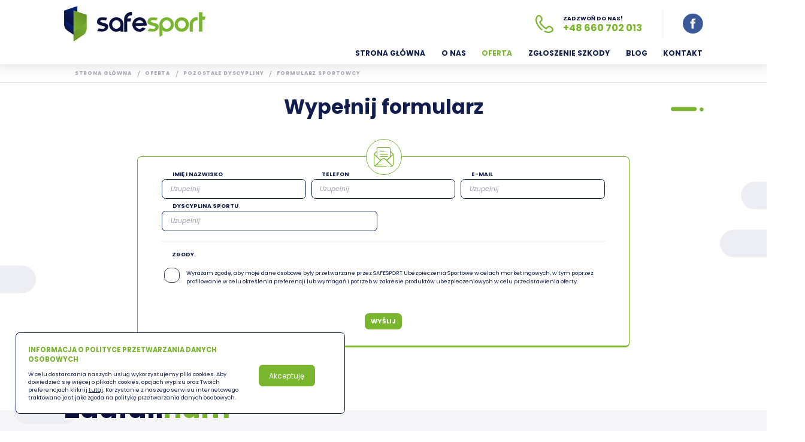

--- FILE ---
content_type: text/html; charset=UTF-8
request_url: https://www.safesport.pl/oferta/pozostale-dyscypliny/formularz
body_size: 5401
content:
<!DOCTYPE html>
<html class="" lang="pl" dir="ltr">
  <head>
    <script async="" src="https://www.googletagmanager.com/gtag/js?id=UA-182108546-1"></script>
<script>
  window.dataLayer = window.dataLayer || [];
  function gtag() {
  	dataLayer.push(arguments);
  }
  gtag('js', new Date());
  gtag('config', 'UA-182108546-1');

</script>

<meta charset="utf-8"/>
<meta http-equiv="X-UA-Compatible" content="IE=edge"/>
<meta name="viewport" content="width=device-width, minimum-scale=1.0, maximum-scale=5.0, user-scalable=no, initial-scale=1"/>
<title>Formularz sportowcy | Safesport ubezpieczenia sportowe</title>
<meta name="description" content="Ubezpieczenia sportowe dla osób uprawiających sporty wyczynowo lub rekreacyjnie oraz klubów sportowych."/>
<link rel="canonical" href="https://www.safesport.pl/oferta/pozostale-dyscypliny/formularz"/>
<meta property="og:title" content="Formularz sportowcy | Safesport ubezpieczenia sportowe"/>
<meta property="og:type" content="website"/>
<meta property="og:site_name" content="https://www.safesport.pl"/>
<meta property="og:url" content="https://www.safesport.pl/oferta/pozostale-dyscypliny/formularz"/>
  <meta property="og:image" content="https://www.safesport.pl/images/og_logo.png"/>
<meta property="og:description" content="Ubezpieczenia sportowe dla osób uprawiających sporty wyczynowo lub rekreacyjnie oraz klubów sportowych."/>
<meta name="theme-color" content="#fff"/>
<meta name="msapplication-navbutton-color" content="#fff"/>
<meta name="apple-mobile-web-app-status-bar-style" content="#fff"/>
<!-- Touch -->
<meta name="format-detection" content="telephone=no"/>
<meta name="format-detection" content="address=no"/>
<meta name="HandheldFriendly" content="True"/>
<meta name="MobileOptimized" content="320"/>
<meta name="apple-mobile-web-app-capable" content="yes"/>
<link rel="apple-touch-icon" sizes="180x180" href="/apple-touch-icon.png"/>
<link rel="icon" type="image/png" sizes="32x32" href="/favicon-32x32.png"/>
<link rel="icon" type="image/png" sizes="16x16" href="/favicon-16x16.png"/>
<link rel="manifest" href="/site.webmanifest"/>
<link rel="mask-icon" href="/safari-pinned-tab.svg" color="#004490"/>
<meta name="msapplication-TileColor" content="#004490"/>
<meta name="theme-color" content="#004490"/>
<!-- saved from url=(0014)about:internet -->
		<!--[if IE]><meta http-equiv="imagetoolbar" content="no"><![endif]-->
		<!--[if lt IE 9]><script src="http://html5shim.googlecode.com/svn/trunk/html5.js"></script><![endif]-->

<meta name="csrf-token" content="ttRHD8Wmuo2JEmJfPfbE0rIWjrvsqk3KN7fYcF04" data-test="0"/>

<link rel="preload" crossorigin as="font" type="font/woff2" href="/fonts/myfont.woff2">
<link rel="preload" as="style" href="/css/app_front.css?v=yy949Xd1E606O1500QW3T7q"/>
<link rel="preload" as="style" href="/css/front.css?v=yy949Xd1E606O1500QW3T7q"/>

<link href="/css/app_front.css?v=yy949Xd1E606O1500QW3T7q" rel="stylesheet"/>
<link href="/css/front.css?v=yy949Xd1E606O1500QW3T7q" rel="stylesheet"/>
<!-- link(href!="/css/front_components.css?v=yy949Xd1E606O1500QW3T7q", rel='stylesheet') -->


<link rel="preconnect"
      href="https://fonts.gstatic.com"
      crossorigin />

<link rel="preload"
      as="style"
      href="https://fonts.googleapis.com/css2?family=Lato:ital,wght@0,100;0,300;0,400;0,700;0,900;1,100;1,300;1,400;1,700;1,900&family=Poppins:ital,wght@0,100;0,200;0,300;0,400;0,500;0,600;0,700;0,800;0,900;1,100;1,200;1,300;1,400;1,500;1,600;1,700;1,800;1,900display=swap" />

<link rel="stylesheet"
      href="https://fonts.googleapis.com/css2?family=Lato:ital,wght@0,100;0,300;0,400;0,700;0,900;1,100;1,300;1,400;1,700;1,900&family=Poppins:ital,wght@0,100;0,200;0,300;0,400;0,500;0,600;0,700;0,800;0,900;1,100;1,200;1,300;1,400;1,500;1,600;1,700;1,800;1,900&display=swap"
      media="print"
      onload="this.media='all'" />


<script>



  var currentLang = "pl";
  window.Laravel = {
    "csrfToken": "ttRHD8Wmuo2JEmJfPfbE0rIWjrvsqk3KN7fYcF04",
    "lang": {
        "validation": {
            "invalid": "Formularz nie został prawidłowo wypełniony",
            "phone": "Numer telefonu powinien składać się z 9 cyfr"
        },
        "msgtype": {
            "save": "Zapisz się",
            "success": "wysłano"
        },
        "search": {
            "blog": "Blog",
            "offer": "Oferta",
            "news": "Aktualności",
            "page": "Strony"
        }
    }
};

</script>
  </head>
  <body>
    <script>
  (function (d, s, id) {
      var js, fjs = d.getElementsByTagName(s)[0];
      if (d.getElementById(id)) return;
      js = d.createElement(s);
      js.id = id;
      js.src = 'https://connect.facebook.net/' + currentLang + '_' + currentLang.toUpperCase() + '/sdk.js#xfbml=1&version=v3.0';
      fjs.parentNode.insertBefore(js, fjs);
  }(document, 'script', 'facebook-jssdk'));
</script>    <header class="header">
  <div class="header__top">
    <div class="header__inner">
      <div class="header__topContact">
        <div class="header__topContactItem">
          <div class="header__topContactItem--button box bg-1">
                      </div>
        </div>
        <div class="header__topContactItem">
          <div class="header__topContactItem--icon phone"></div>
                    <div class="header__topContactItem--name">Zadzwoń do nas!</div><a href="tel:+48660702013" title="+48 660 702 013" class="header__topContactItem--tel">+48 660 702 013</a>
        </div>
        <div class="header__topContactItem">
          <div class="header__topContactItem--social">
            <a href="https://www.facebook.com/SafeSport/" target="_blank" class="fb" title="Facebook"></a>
          </div>
        </div>
      </div>
    </div>
  </div>
  <div class="header__bottom">
    <div class="header__inner">
      <div class="header__left">
        <a href="/" title="Safesport ubezpieczenia sportowe" class="header__left--logo"><img src="/images/logo.svg" alt="" class="img-responsive"/></a></div>
      <div class="header__right">
        <ul>
    
      <li class="header__centerMenuList--home">
        <a href="/" title="Strona główna - Safesport ubezpieczenia sportowe" class="">Strona główna</a>
      </li>
    
    
                      <li class="">
                      <a href="/o-nas" title="O nas - Safesport ubezpieczenia sportowe" target=""
               rel=""
               class="">O nas</a>
              <ul>
    
    
                      <li class="">
                      <a href="/o-nas" title="test 1 - Safesport ubezpieczenia sportowe"
               class="">test 1</a>

                              </li>
          
                      <li class="">
                      <a href="/o-nas" title="test 2 - Safesport ubezpieczenia sportowe"
               class="">test 2</a>

                              </li>
            </ul>



                  </li>
          
                      <li class=" offer-sub-menu ">
                      <a href="/oferta" title="Oferta - Safesport ubezpieczenia sportowe"
               class=" active ">Oferta</a>

                          
                              <div class="header__subMenuListOffer">
          <div class="header__subMenuListOfferItem">
        <a title="Dziecko - Safesport ubezpieczenia sportowe" href="/oferta/dziecko" >
          <!-- <img src="/img/box/17/thumbnail.png?v=a407ce8e709878e9ba54c568965ff886" alt="Dziecko" loading="lazy"/>0 -->
          <picture>
            <source srcset="/img/box/17/thumbnail.webp?v=a407ce8e709878e9ba54c568965ff886" type="image/webp">
            <source srcset="/img/box/17/thumbnail.png?v=a407ce8e709878e9ba54c568965ff886" type="image/jpeg">
            <img width="auto" height="auto" loading="lazy" src="/img/box/17/thumbnail.png?v=a407ce8e709878e9ba54c568965ff886" alt=""/>
          </picture>
          <span>
            Dziecko
          </span>
        </a>
      </div>
          <div class="header__subMenuListOfferItem">
        <a title="Kluby sportowe - Safesport ubezpieczenia sportowe" href="/oferta/kluby-sportowe" >
          <!-- <img src="/img/box/16/thumbnail.png?v=a407ce8e709878e9ba54c568965ff886" alt="Kluby sportowe" loading="lazy"/>0 -->
          <picture>
            <source srcset="/img/box/16/thumbnail.webp?v=a407ce8e709878e9ba54c568965ff886" type="image/webp">
            <source srcset="/img/box/16/thumbnail.png?v=a407ce8e709878e9ba54c568965ff886" type="image/jpeg">
            <img width="auto" height="auto" loading="lazy" src="/img/box/16/thumbnail.png?v=a407ce8e709878e9ba54c568965ff886" alt=""/>
          </picture>
          <span>
            Kluby sportowe
          </span>
        </a>
      </div>
          <div class="header__subMenuListOfferItem">
        <a title="Akademie sportowe - Safesport ubezpieczenia sportowe" href="/oferta/akademie-sportowe" >
          <!-- <img src="/img/box/18/thumbnail.png?v=95ef41d15e44acf179e97d7386938e62" alt="Akademie sportowe" loading="lazy"/>0 -->
          <picture>
            <source srcset="/img/box/18/thumbnail.webp?v=95ef41d15e44acf179e97d7386938e62" type="image/webp">
            <source srcset="/img/box/18/thumbnail.png?v=95ef41d15e44acf179e97d7386938e62" type="image/jpeg">
            <img width="auto" height="auto" loading="lazy" src="/img/box/18/thumbnail.png?v=95ef41d15e44acf179e97d7386938e62" alt=""/>
          </picture>
          <span>
            Akademie sportowe
          </span>
        </a>
      </div>
          <div class="header__subMenuListOfferItem">
        <a title="Koszykówka - Safesport ubezpieczenia sportowe" href="/oferta/koszykowka" >
          <!-- <img src="/img/box/19/thumbnail.png?v=ac0a7e4c0052bd3a5ff7b0dc78a901e4" alt="Koszykówka" loading="lazy"/>0 -->
          <picture>
            <source srcset="/img/box/19/thumbnail.webp?v=ac0a7e4c0052bd3a5ff7b0dc78a901e4" type="image/webp">
            <source srcset="/img/box/19/thumbnail.png?v=ac0a7e4c0052bd3a5ff7b0dc78a901e4" type="image/jpeg">
            <img width="auto" height="auto" loading="lazy" src="/img/box/19/thumbnail.png?v=ac0a7e4c0052bd3a5ff7b0dc78a901e4" alt=""/>
          </picture>
          <span>
            Koszykówka
          </span>
        </a>
      </div>
          <div class="header__subMenuListOfferItem">
        <a title="Piłka nożna - Safesport ubezpieczenia sportowe" href="/oferta/pilkarze" >
          <!-- <img src="/img/box/36/thumbnail.jpeg?v=b001b8d0606472547c87779f5e9ddc0e" alt="Piłka nożna" loading="lazy"/>0 -->
          <picture>
            <source srcset="/img/box/36/thumbnail.webp?v=b001b8d0606472547c87779f5e9ddc0e" type="image/webp">
            <source srcset="/img/box/36/thumbnail.jpeg?v=b001b8d0606472547c87779f5e9ddc0e" type="image/jpeg">
            <img width="auto" height="auto" loading="lazy" src="/img/box/36/thumbnail.jpeg?v=b001b8d0606472547c87779f5e9ddc0e" alt=""/>
          </picture>
          <span>
            Piłka nożna
          </span>
        </a>
      </div>
          <div class="header__subMenuListOfferItem">
        <a title="Pozostali Sportowcy - Safesport ubezpieczenia sportowe" href="/oferta/pozostale-dyscypliny" >
          <!-- <img src="/img/box/20/thumbnail.jpeg?v=edde3f3134b8239dee4af4052156e9e2" alt="Pozostali Sportowcy" loading="lazy"/>0 -->
          <picture>
            <source srcset="/img/box/20/thumbnail.webp?v=edde3f3134b8239dee4af4052156e9e2" type="image/webp">
            <source srcset="/img/box/20/thumbnail.jpeg?v=edde3f3134b8239dee4af4052156e9e2" type="image/jpeg">
            <img width="auto" height="auto" loading="lazy" src="/img/box/20/thumbnail.jpeg?v=edde3f3134b8239dee4af4052156e9e2" alt=""/>
          </picture>
          <span>
            Pozostali Sportowcy
          </span>
        </a>
      </div>
          <div class="header__subMenuListOfferItem">
        <a title="Trenerzy - Safesport ubezpieczenia sportowe" href="/oferta/trenerzy" >
          <!-- <img src="/img/box/21/thumbnail.png?v=ddae5db5e4ed62c94e97ebfbc8a58623" alt="Trenerzy" loading="lazy"/>0 -->
          <picture>
            <source srcset="/img/box/21/thumbnail.webp?v=ddae5db5e4ed62c94e97ebfbc8a58623" type="image/webp">
            <source srcset="/img/box/21/thumbnail.png?v=ddae5db5e4ed62c94e97ebfbc8a58623" type="image/jpeg">
            <img width="auto" height="auto" loading="lazy" src="/img/box/21/thumbnail.png?v=ddae5db5e4ed62c94e97ebfbc8a58623" alt=""/>
          </picture>
          <span>
            Trenerzy
          </span>
        </a>
      </div>
          <div class="header__subMenuListOfferItem">
        <a title="Stypendium sportowe - Safesport ubezpieczenia sportowe" href="/oferta/stypendium-sportowe" >
          <!-- <img src="/img/box/22/thumbnail.jpeg?v=f1c03cbb6c96de775e5fdbac3fe255e0" alt="Stypendium sportowe" loading="lazy"/>0 -->
          <picture>
            <source srcset="/img/box/22/thumbnail.webp?v=f1c03cbb6c96de775e5fdbac3fe255e0" type="image/webp">
            <source srcset="/img/box/22/thumbnail.jpeg?v=f1c03cbb6c96de775e5fdbac3fe255e0" type="image/jpeg">
            <img width="auto" height="auto" loading="lazy" src="/img/box/22/thumbnail.jpeg?v=f1c03cbb6c96de775e5fdbac3fe255e0" alt=""/>
          </picture>
          <span>
            Stypendium sportowe
          </span>
        </a>
      </div>
      </div>

                                            </li>
          
                      <li class="">
                      <a href="/zgloszenie-szkody" title="Zgłoszenie szkody - Safesport ubezpieczenia sportowe"
               class="">Zgłoszenie szkody</a>

                              </li>
          
                      <li class="">
                      <a href="/blog" title="Blog - Safesport ubezpieczenia sportowe"
               class="">Blog</a>

                              </li>
          
                      <li class="">
                      <a href="/kontakt" title="Kontakt - Safesport ubezpieczenia sportowe"
               class="">Kontakt</a>

                              </li>
            </ul>



      </div>
    </div>
  </div>

  <div class="container full topMenuMobile">
    <div class="header__row">
      <a href="/" class="mobileLogo" title="Safesport ubezpieczenia sportowe">
        <img src="/images/logo.svg"
             alt=""
             class="img-responsive"
             loading="lazy"
             title="Safesport ubezpieczenia sportowe"
        />
      </a>
      <div class="js-openMenu">
        <div class="js-openMenu--line"></div>
        <div class="js-openMenu--line"></div>
        <div class="js-openMenu--line"></div>
      </div>
    </div>
  </div>

</header>
<div class="slider slider--sub">

</div>
  <div class="bread">
    <div class="breadcrumbs">
  <div class="breadcrumbs__name"></div>
  <ol class="breadcrumbs__breads">


    <li><a href="/" title="Strona główna">Strona główna</a></li>



    <li><a href="/oferta" title="Oferta">Oferta</a></li>



    <li><a href="/oferta/pozostale-dyscypliny" title="Pozostałe dyscypliny">Pozostałe dyscypliny</a></li>



    <li class="active">Formularz sportowcy</li>


  </ol>
</div>

    </div>

  <div class="bg-elements-sub-page">
  <span class="elem-1 element-parallax" data-speed="2"></span>
  <span class="elem-2 element-parallax" data-speed="2"></span>
  <span class="elem-3 element-parallax" data-speed="2"></span>
</div>

    <div class="mainContainer">
    <div class="textCenter">
      <h1 class="mainContainer__mainTitle title-icon">Wypełnij formularz</h1>
    </div>
    <div class="mainContainer__wrap default">
      <div class="mainContainer__modules">
        <div class="mainContainer__form mainContainer__form--offer">
          <div class="mainContainer__formMessage">
                      </div>
          <form id="contactForm" action="https://www.safesport.pl/kontakt" method="post" class="styledForm" onsubmit="beforeSubmit()">
            <!-- <div class="styledForm__title">Wypełnij formularz kontaktowy</div> -->

            <div class="styledForm__rowWrap">
              <div class="styledForm__row">
                <label for="name">Imię i nazwisko</label>
                <input type="text" name="name" id="name" required="required" placeholder="Uzupełnij"
                       value="" class="styledFormItems styledFormItems--input"/>
              </div>
              <div class="styledForm__row">
                <label for="phone">Telefon</label>
                <input type="tel" name="phone" id="phone" required="required" placeholder="Uzupełnij"
                       value="" class="styledFormItems styledFormItems--input"/>
              </div>
              <div class="styledForm__row">
                <label for="email">E-mail</label>
                <input type="email" name="email" id="email" placeholder="Uzupełnij"
                       required="required" value="" class="styledFormItems styledFormItems--input"/>
              </div>
            </div>
            <div class="styledForm__rowBottom">
              <div class="styledForm__row">
                <label for="sport"> Dyscyplina sportu</label>
                <input name="sport" id="sport" required="required" placeholder="Uzupełnij" class="styledFormItems styledFormItems--bottom"></input>
              </div>
            </div>
            <div class="styledForm__checkboxes styledForm__checkboxes--bottom">
               <div class="styledForm__checkboxes-title">
                 ZGODY
               </div>
              <label class="checkbox-other">
                <input type="checkbox" required />
                <span> Wyrażam zgodę, aby moje dane osobowe były przetwarzane przez SAFESPORT Ubezpieczenia Sportowe w celach marketingowych, w tym poprzez profilowanie w celu określenia preferencji lub wymagań i potrzeb w zakresie produktów ubezpieczeniowych w celu przedstawienia oferty. </span>
              </label>
            </div>
            <div class="styledForm__row buttonWrap bg-2">
              <input type="hidden" name="subject" value="sportowcy"/>
              <input type="hidden" name="z-captcha" value=""/>
              <input type="hidden" name="fdate" value="1769858557"/>
              <input type="hidden" name="_token" value="ttRHD8Wmuo2JEmJfPfbE0rIWjrvsqk3KN7fYcF04"/>
              <button type="submit" value="Wyślij"
                      class="button button--aylen">Wyślij</button>
            </div>
          </form>
        </div>

      </div>
    </div>
  </div>

  
  <section class="trusted">
  <span class="bg-element-1 element-parallax" data-speed="1.2"></span>
  <div class="container">
    <div class="trusted__row">
      <div class="trusted__col title">
        <h3 class="trusted__title title-icon">
          <span><strong>Zaufali</strong>nam</span>
        </h3>
      </div>

      <div class="trusted__col content">
        <div class="module">
          <div class="module__title">SPORTOWCY</div>
          
        </div>
      </div>

      <div class="trusted__col content">
        <div class="module">
          <div class="module__title">KLUBY SPORTOWE</div>
          <div class="boxesList owl-carousel owl-carousel-logos owl-theme">
          <div class="boxItem">
          <div class="boxItemImage">
            <img src="/img/slider/14/thumbnail.jpeg?v=85482178" alt="" loading="lazy"/>
          </div>
          <p class="boxItem__title">Legia Warszawa </p>

      </div>
      </div>

        </div>
      </div>

      <div class="trusted__col link">
        <a href="/zaufali-nam">SPRAWDŹ KTO JESZCZE NAM ZAUFAŁ</a>
      </div>
    </div>
  </div>
</section>


    <div class="mobileMenu">
  <div class="mobileMenu__inner">
    <div class="mobileTop">
      <div class="mobileMenu__logo"><a href="/">
        <img src="/images/logo.svg" loading="lazy"></a></div>
      <div class="closeMobile js-close"></div>
    </div>
    <ul class="mobileMenu__list">

  <li><a href="/">Strona główna</a></li>


  <li>

<a href="/o-nas" title="O nas">O nas</a>

  </li>

  <li>

<a data-menu="data-menu" href="/oferta" title="Oferta">Oferta</a>
    <ul class="mobileMenu__list">


  <li>

<a href="/oferta/dziecko" title="Dziecko">Dziecko</a>

  </li>

  <li>

<a href="/oferta/kluby-sportowe" title="Kluby sportowe">Kluby sportowe</a>

  </li>

  <li>

<a href="/oferta/akademie-sportowe" title="Akademie sportowe">Akademie sportowe</a>

  </li>

  <li>

<a href="/oferta/koszykowka" title="Koszykówka">Koszykówka</a>

  </li>

  <li>

<a href="/oferta/pilkarze" title="Piłkarze">Piłkarze</a>

  </li>

  <li>

<a href="/oferta/pozostale-dyscypliny" title="Pozostałe dyscypliny">Pozostałe dyscypliny</a>

  </li>

  <li>

<a href="/oferta/trenerzy" title="Trenerzy">Trenerzy</a>

  </li>

  <li>

<a href="/oferta/stypendium-sportowe" title="Stypendium sportowe">Stypendium sportowe</a>

  </li>

</ul>



  </li>

  <li>

<a href="/zgloszenie-szkody" title="Zgłoszenie szkody">Zgłoszenie szkody</a>

  </li>

  <li>

<a href="/blog" title="Blog">Blog</a>

  </li>

  <li>

<a href="/kontakt" title="Kontakt">Kontakt</a>

  </li>

</ul>


    <div class="mobileMenu__socials">
      <div class="mobileMenu__social">
				<a href="https://www.facebook.com/SafeSport/" rel="nofollow" target="_blank" class="mobSoc mobSoc--facebook"></a></div>
        <!-- <a href="" rel="nofollow" target="_blank" class="mobSoc mobSoc--insta"></a></div> -->
				<div class="header__rightIcons">
									</div>
	    </div>
	  </div>
	</div>
</div>


<footer class="footer">
  <div class="footer__inner">
    <div class="footer__logo">
      <a href="/" title="Safesport ubezpieczenia sportowe" class="header__logo--logo"><img src="/images/logo_bottom.png" loading="lazy" alt="" class="img-responsive"/></a></div>
    <div class="footer__menu">
      <nav class="footer__menuBottomNavi">
        <ul class="footer__menuBottomNaviContent">

  <li><a href="/" title="Strona główna">Strona główna</a></li>


      <li class=""><a href="/o-nas" title="O nas"><span class="helper">O nas</span></a></li>
  
      <li class=" active "><a href="/oferta" title="Oferta"><span class="helper">Oferta</span></a></li>
  
      <li class=""><a href="/zgloszenie-szkody" title="Zgłoszenie szkody"><span class="helper">Zgłoszenie szkody</span></a></li>
  
      <li class=""><a href="/blog" title="Blog"><span class="helper">Blog</span></a></li>
  
      <li class=""><a href="/kontakt" title="Kontakt"><span class="helper">Kontakt</span></a></li>
  
</ul>

      </nav>
    </div>
    <div class="footer__address"><span class="footer__address--icon place"></span>
      <div class="footer__address--data">
        <h4 class="footer__contact--title">Safesport ubezpieczenia sportowe</h4>
        <address class="footer__contact--info">

          <span>ul. Jutrzenki 14/4 </span><br>
          <span>20-538 Lublin</span>
        </address>
        <div class="footer__contact--phone">
          <span>telefon:</span>
          <a href="tel:+48660702013" >+48 660 702 013</a>
        </div>
        <div class="footer__contact--email">
          <span>e-mail:</span>
          <a href="mailto:biuro@safesport.pl" >biuro@safesport.pl</a>
        </div>
      </div>
    </div>

    <div class="footer__social">
      <div class="footer__social--data">

        <div class="facebookLinkWrap">
          <a href="https://www.facebook.com/SafeSport/" target="_blank"  class="facebookLink"></a>
        </div>

        <div class="googleLinkWrap">
          <a href="https://www.google.com/search?sxsrf=ALeKk01By2OJuMyhdYCkSBsI-atS7V8CoA%3A1614779658378&amp;ei=CpU_YJTIFsH3qwHdxLTQDg&amp;q=safesport+warszawa&amp;oq=safesport+warszawa&amp;gs_lcp=[base64]&amp;sclient=gws-wiz&amp;ved=0ahUKEwiU9bX_opTvAhXB-yoKHV0iDeoQ4dUDCA0&amp;uact=5#lrd=0x471934ca5a9eaaab:0x6f11c2ca8c4b3778,3,,," target="_blank"  class="googleLink">Oceń nas w <img loading="lazy" src="/images/logo_google.svg" alt=""></a>
        </div>

        <div class="mapspageLinkWrap">
          <a href="/mapa-strony" class="mapspageLink" title="mapa strony"><span>mapa strony</span></a>
          <span class="footer__column-item--copywrite">
            Projekt i realizacja:
            <a href="https://www.ibif.pl/" target="_blank" rel="nofollow"
               class="hover"
               title="IBIF.PL - Strony i sklepy internetowe Lublin">ibif.pl</a>
          </span>
        </div>
      </div>
    </div>
  </div>
</footer>
    <div class="up js-up"></div>

<script src="/js/app_front.js?v=yy949Xd1E606O1500QW3T7q" defer="defer"></script>
<script src="/js/common.js?v=yy949Xd1E606O1500QW3T7q" defer="defer"></script>
<script src="/js/front.js?v=yy949Xd1E606O1500QW3T7q" defer="defer"></script>

<script src="/bower_components/jquery-validation/src/localization/messages_pl.js" defer="defer"></script>


<div data-cookies="data-cookies" class="rodo hidden">
  <div class="rodo__content">
    <h6>Informacja o polityce przetwarzania danych osobowych</h6>
    <p>W celu dostarczania naszych usług wykorzystujemy pliki cookies. Aby dowiedzieć się więcej o plikach cookies, opcjach wypisu oraz Twoich preferencjach kliknij <a href="/polityka-prywatnosci" class="rodo__content__link">tutaj</a>. Korzystanie z naszego serwisu internetowego traktowane jest jako zgoda na politykę przetwarzania danych osobowych.</p>
  </div>
  <div class="rodo__button bg-2">
    <button data-closecookies="data-closecookies" type="button" data-text="Akceptuję" class="button button--aylen"> <span>Akceptuję</span></button>
  </div>
</div>

  <script>
    var startDateTime = new Date();

    function beforeSubmit() {
      var clickDateTime = new Date();
      return parseInt((clickDateTime - startDateTime) / 1000) > 5;
    }
  </script>
<script type="application/ld+json">{
    "@context": "https://schema.org",
    "@type": "FinancialService",
    "name": "Safesport",
    "image": "http://safesport.projektyibif.pl/images/og_logo.png",
    "url": "https://www.safesport.pl",
    "telephone": "+48 660 702 013",
    "address": {
        "@type": "PostalAddress",
        "streetAddress": "ul. Jutrzenki 14/4",
        "addressLocality": "Lublin",
        "postalCode": "20-538",
        "addressCountry": "Polska"
    }
}</script>
<script type="application/ld+json">{
    "@context": "https://schema.org",
    "@type": "BreadcrumbList",
    "itemListElement": [
        {
            "@type": "ListItem",
            "position": 1,
            "name": "Strona główna",
            "item": "https://www.safesport.pl"
        },
        {
            "@type": "ListItem",
            "position": 2,
            "name": "Oferta",
            "item": "https://www.safesport.pl/oferta"
        },
        {
            "@type": "ListItem",
            "position": 3,
            "name": "Pozostałe dyscypliny",
            "item": "https://www.safesport.pl/oferta/pozostale-dyscypliny"
        },
        {
            "@type": "ListItem",
            "position": 4,
            "name": "Formularz sportowcy",
            "item": "https://www.safesport.pl/oferta/pozostale-dyscypliny/formularz"
        }
    ]
}</script>
  </body>
</html>


--- FILE ---
content_type: text/css
request_url: https://www.safesport.pl/css/front.css?v=yy949Xd1E606O1500QW3T7q
body_size: 39855
content:
@charset "UTF-8";
@keyframes newsletter {
  0% {
    background: #60b346;
    color: #fff;
  }
  100% {
    background: #06c2f1;
    color: #fff;
  }
}

@font-face {
  font-family: "myfont";
  src: url("../../fonts/myfont.eot");
  src: url("../../fonts/myfont.eot?#iefix") format("eot"), url("../../fonts/myfont.woff2") format("woff2"), url("../../fonts/myfont.woff") format("woff"), url("../../fonts/myfont.ttf") format("truetype"), url("../../fonts/myfont.svg#myfont") format("svg");
  font-display: swap;
}

.up:before, .modulesDesc__box:first-child .modulesDesc__box--icon:before, .modulesDesc__box:nth-child(2) .modulesDesc__box--icon:before, .modulesDesc__box:nth-child(3) .modulesDesc__box--icon:before, .modulesDesc__box:nth-child(4) .modulesDesc__box--icon:before, .modulesDesc__box:nth-child(5) .modulesDesc__box--icon:before, .modulesDesc__box:nth-child(6) .modulesDesc__box--icon:before, .modulesDesc__box:nth-child(7) .modulesDesc__box--icon:before, .modulesDesc__box:nth-child(8) .modulesDesc__box--icon:before, .modulesDesc__box:nth-child(9) .modulesDesc__box--icon:before, .modulesDesc__box:nth-child(10) .modulesDesc__box--icon:before, .modulesDesc__box:nth-child(11) .modulesDesc__box--icon:before, .modulesDesc__box:nth-child(12) .modulesDesc__box--icon:before, .modulesDesc__box:last-child .modulesDesc__box--icon:before, .header__topContactItem--icon.phone:before, .header__topContactItem--icon.email:before, .header__topContactItem--button a span:before, .header__topContactItem--social a.fb:before, .footer__address--icon.place:before, .footer__contact--icon.place:before, .footer__hours--icon.place:before, .footer__address--icon.phone:before, .footer__contact--icon.phone:before, .footer__hours--icon.phone:before, .footer__address--icon.hours:before, .footer__contact--icon.hours:before, .footer__hours--icon.hours:before, .footer__contact--info:before, .footer__contact--email:before, .footer__contact--phone:before, .footer__social--data .facebookLink:before, .footer__social--data .googleLink:before, .footer__social--data .mapspageLink:before, .sliderOwl__arrowDown:before, .owl-nav button.owl-prev:before, .owl-nav button.owl-next:before, .sliderHome__nav .slick-arrow.slick-prev:before, .sliderHome__nav .slick-arrow.slick-next:before, .offerList__boxPricesHref--more:before, .offerSingleDetails__slider .slick-arrow.slick-prev:before, .offerSingleDetails__slider .slick-arrow.slick-next:before, .offers-boxes__special.icon-children:before, .offers-boxes__special.icon-basketball:before, .offers-boxes__special.icon-child:before, .offers-boxes__special-link:before, .list-offers-boxes__col.additional-info div:before, .modules .owl-item:first-child .modules__box--icon:before, .modules .owl-item:nth-child(2) .modules__box--icon:before, .modules .owl-item:nth-child(3) .modules__box--icon:before, .modules .owl-item:nth-child(4) .modules__box--icon:before, .modules .owl-item:nth-child(5) .modules__box--icon:before, .modules .owl-item:nth-child(6) .modules__box--icon:before, .modules .owl-item:nth-child(7) .modules__box--icon:before, .modules .owl-item:nth-child(8) .modules__box--icon:before, .modules .owl-item:nth-child(9) .modules__box--icon:before, .modules .owl-item:nth-child(10) .modules__box--icon:before, .modules .owl-item:nth-child(11) .modules__box--icon:before, .modules .owl-item:nth-child(12) .modules__box--icon:before, .modules .owl-item:last-child .modules__box--icon:before, .banner-top__link span:before, .title-icon:before, .boxes-homepage__item-wrap.icon-target:before, .boxes-homepage__item-wrap.icon-timer:before, .boxes-homepage__item-wrap.icon-protect:before, .boxes-homepage__item-wrap.icon-like:before, .boxes-homepage__item-wrap.icon-support:before, .mainContainer__contactContentItem .title.icon-home:before, .mainContainer__contactContentItem .title.icon-phone:before, .mainContainer__contactContentItem .title.icon-fax:before, .mainContainer__contactContentItem .title.icon-email:before, .mainContainer__contactContentItem.location:before, .mainContainer__contactContentItem.phone:before, .mainContainer__contactContentItem.email:before, .mainContainer__contactContentItem.work-hours:before, .mainContainer__form:before, .styledForm:before, .styledForm__title:before, .contactBox__item.address > div:before, .contactBox__item.phone > div:before, .contactBox__item.email > div:before, .distributors__selectClear:before, .distributors .selectize-control.single .selectize-input:before, .distributors__boxesInfo .distributors__address:before, .distributors__boxesInfo .distributors__phone:before, .distributors__boxesInfo .distributors__email:before, .distributors__boxesInfo .distributors__www:before, .distributors__boxesHow:before, .mainContainer__multicontact--title a span:before, .multicontactDate--address:before, .multicontactDate--phone:before, .multicontactDate--mobile:before, .multicontactDate--email:before, .multicontactDate--hours:before, .multicontactDate--bank:before, .multicontactDate--nip:before, .blogItem__date:before, .blogItem__sort--author:before, .blogItem__sort--category:before, .blogItem__rate label:before, .blogItem__link a:before, .blog-post__article-item-wrap .date:before, .blog-post__article-item-wrap .author:before, .blog-post__sub-title:before, .blog-post__another-item:before, .singleBlog__listItemsPost .listBlogItem:before, .singleBlog__listItemsPost .listBlogItem__date:before, .singleBlog .blogItem__back a:before, .singleBlog .blogItem__navigation .blogItem__navigationPrev:before, .singleBlog .blogItem__navigation .blogItem__navigationNext:before, .listBlogItem__date:before, .boxesList.withImage .boxItem a:before, .mainContainer__form--offer .styledForm__title:before, .cookiesInfo__close:before, .mobileMenu__list a.withSubmenu:before, .mobSoc--facebook:before, .mobSoc--instagram:before, .mobSoc--youtube:before, .mobSoc--twitter:before, .closeMobile:before, .mobilePrev:before, .oneNews:before, .oneNews__link:before, .downloadItem__icon:before, .downloadItem__icon--pdf:before, .downloadItem__icon--doc:before, .downloadItem__icon--docx:before, .downloadItem__icon--jpg:before, .downloadItem__icon--jpeg:before, .downloadItem__icon--odt:before, .downloadItem__icon--png:before, .downloadItem__icon--xls:before, .downloadItem__icon--xlsx:before, .downloadItem__icon--zip:before, .downloadItem__icon--rar:before, .downloadItem__button:before, .contentBlock blockquote:before, .galleryList__item:before, .videoSlider .slick-arrow:before, .videoPreview__text:before {
  font-family: "myfont";
  -webkit-font-smoothing: antialiased;
  -moz-osx-font-smoothing: grayscale;
  font-style: normal;
  font-variant: normal;
  font-weight: normal;
  text-decoration: none;
  text-transform: none;
  line-height: 1;
  font-display: swap;
}

html, body {
  overflow-x: hidden;
  font-size: 62.5%;
}

body {
  font-family: "Poppins", sans-serif;
  min-height: 100vh;
  overflow-x: hidden;
  padding: 0;
  margin: 0;
  color: #000000;
  position: relative;
}

body * {
  box-sizing: border-box;
  outline: 0;
}

body.blackStyle {
  -moz-filter: grayscale(100%);
  -ms-filter: grayscale(100%);
  -o-filter: grayscale(100%);
  filter: grayscale(100%);
  filter: gray;
}

ul {
  margin: 0;
  padding: 0;
}

.up {
  display: none;
  background-color: #7ab530;
  position: fixed;
  width: 2.0833333333vw;
  height: 2.0833333333vw;
  border-radius: 50%;
  border: 1px solid #7ab530;
  bottom: 9.375vw;
  right: 0.5208333333vw;
  cursor: pointer;
  transition: all .2s ease-in-out;
  opacity: 0;
  visibility: hidden;
  z-index: 999;
}

.up:before {
  content: "";
}

.up.visible {
  opacity: 1;
  visibility: visible;
}

@media screen and (min-width: 1024px) {
  .up {
    display: block;
  }
}

.up::before {
  transition: all 0.4s ease-in-out;
  position: absolute;
  top: 50%;
  left: 50%;
  transform: translate(-50%, -50%);
  color: #fff;
  font-size: 0.9375vw;
}

.up:focus, .up:hover, .up:active {
  background: #fff;
}

.up:focus::before, .up:hover::before, .up:active::before {
  color: #7ab530;
}

.img-responsive {
  max-width: 100%;
  height: auto;
  display: block;
}

.hidden {
  display: none !important;
}

.textCenter {
  text-align: center;
  overflow: hidden;
}

.sidebarMenu {
  width: 100%;
}

.mainContainer {
  position: relative;
  margin-top: 70px;
}

@media screen and (min-width: 1024px) {
  .mainContainer {
    margin-top: 0;
  }
}

.mainContainer.error {
  margin-top: 70px;
}

@media screen and (min-width: 1024px) {
  .mainContainer.error {
    margin-top: 7.2916666667vw;
  }
}

.mainContainer.error .contentBlock {
  padding: 18.2291666667vw 0;
}

.mainContainer__search {
  background: #fff;
  border: 1px solid #eaf1f3;
  padding: 2rem;
  margin-bottom: 3.2291666667vw;
  box-shadow: 0px 5px 5px 0px rgba(192, 208, 213, 0.2);
}

@media screen and (min-width: 1024px) {
  .mainContainer__search {
    padding: 2.6041666667vw;
  }
}

.mainContainer__wrap {
  padding: 0 10px;
  display: flex;
  justify-content: center;
}

@media screen and (min-width: 1024px) {
  .mainContainer__wrap {
    padding: 0;
    margin: 0 auto;
    width: 83.3333333333vw;
    justify-content: space-between;
    margin-bottom: 2.6041666667vw;
  }
}

.mainContainer__modules, .mainContainer__offer-single {
  width: 83.3333333333vw;
  margin: 0 auto;
}

.mainContainer__offer-single {
  border-radius: 5px;
  margin-bottom: 80px;
  position: relative;
}

@media screen and (min-width: 1024px) {
  .mainContainer__offer-single {
    border-radius: 0.2604166667vw;
    margin-bottom: 4.84375vw;
  }
}

.mainContainer__modulesText {
  width: 100%;
  font-size: 18px;
}

@media screen and (min-width: 1024px) {
  .mainContainer__modulesText {
    font-size: 0.9375vw;
  }
}

.mainContainer__modulesText--content {
  padding: 2.2916666667vw;
  background: #fff;
  border-radius: 0.2604166667vw;
  padding-left: 2rem;
}

@media screen and (min-width: 1024px) {
  .mainContainer__modulesText--content {
    padding-left: 2.2916666667vw;
    font-size: 1.0416666667vw;
  }
}

.mainContainer__sidebar {
  display: none;
  flex: 1 0 16.6666666667vw;
}

@media screen and (min-width: 1024px) {
  .mainContainer__sidebar {
    display: flex;
  }
}

.mainContainer__sidebar + .mainContainer__modules, .mainContainer__sidebar + .mainContainer__offerList, .mainContainer__sidebar + .mainContainer__offer-single {
  flex: 1 0 63.0208333333vw;
  margin-left: 3.125vw;
  width: 63.0208333333vw;
  background: white;
  border-radius: 0.5208333333vw;
}

.mainContainer__mainTitle {
  font-size: 40px;
  margin: 20px 0;
  color: #111d4e;
  position: relative;
}

.mainContainer__mainTitle.title-icon:before {
  position: absolute;
  top: 8px;
  right: -79.1666666667vw;
}

@media screen and (max-width: 1024px) {
  .mainContainer__mainTitle.title-icon:before {
    display: none;
  }
}

@media screen and (min-width: 1024px) {
  .mainContainer__mainTitle {
    font-size: 2.6041666667vw;
    line-height: 1.25vw;
    font-weight: bold;
    margin: 2.6041666667vw 0 2.6041666667vw;
  }
}

.mainContainer__comeback a {
  font-family: "Poppins", sans-serif;
  color: #fff;
  background: #144c97;
  border: none;
  border-radius: 60px;
  font-size: 16px;
  text-align: center;
  display: block;
  text-decoration: none;
  text-transform: uppercase;
  min-width: 140px;
  max-width: 140px;
  max-height: 60px;
  width: 140px;
  line-height: 60px;
  transition: background-color 0.3s, color 0.3s;
  position: relative;
  z-index: 1;
  font-weight: 700;
  vertical-align: middle;
  border-color: #144c97;
}

@media screen and (min-width: 1024px) {
  .mainContainer__comeback a {
    font-size: 0.8333333333vw;
    line-height: 3.125vw;
    min-width: 7.2916666667vw;
    max-width: 7.2916666667vw;
    max-height: 3.125vw;
    height: 3.125vw;
  }
}

.mainContainer__comeback a::before {
  content: '';
  position: absolute;
  top: -0.1041666667vw;
  left: -0.1041666667vw;
  right: 0;
  width: 100%;
  height: 100%;
  border: 0.1041666667vw solid #144c97;
  z-index: -1;
  border-radius: inherit;
  opacity: 0;
  transform: scale3d(0.6, 0.6, 1);
  transition: transform 0.3s, opacity 0.3s;
  transition-timing-function: cubic-bezier(0.75, 0, 0.125, 1);
}

.mainContainer__comeback a:focus, .mainContainer__comeback a:hover, .mainContainer__comeback a:active {
  transition-timing-function: ease-out;
  background: #fff;
  color: #144c97;
}

.mainContainer__comeback a:focus::before, .mainContainer__comeback a:hover::before, .mainContainer__comeback a:active::before {
  transform: scale3d(1, 1, 1);
  opacity: 1;
}

.container {
  margin: 0 auto;
  padding: 0 !important;
  z-index: 1;
  position: relative;
  width: 83.3333333333vw;
}

.container.full {
  width: 100%;
}

.container__rowFlex {
  min-width: 100%;
  display: flex;
  flex-wrap: wrap;
}

.container__rowFlex.alignCenter {
  justify-content: center;
}

.container__row {
  width: 100%;
  margin: 0 auto;
}

.container__menu {
  width: 100%;
  padding-left: 7.8125vw;
  padding-right: 7.8125vw;
}

@media screen and (max-width: 1024px) {
  .container {
    width: 95%;
    margin: 0 auto;
  }
}

/* Box colors */
.bg-1 {
  background: #ECEFF1;
  color: #37474f;
}

.bg-2 {
  background: #111d4e;
  color: #ECEFF1;
}

.bg-3 {
  background: #37474f;
  color: #fff;
}

.buttonTable {
  background: #7AB530;
  color: white !important;
  display: inline-block;
  transition: all .4s ease;
  border-radius: 10px;
  padding: 0.5208333333vw 0.78125vw;
  text-decoration: none !important;
  text-transform: uppercase;
}

.buttonTable--big {
  padding: 1.0416666667vw 3.125vw;
  border-radius: 30px;
  font-size: 1.3020833333vw;
}

@media screen and (max-width: 1199px) {
  .buttonTable {
    padding: 15px 30px;
    font-size: 18px;
  }
}

.buttonTable:hover {
  background: #273569;
}

/* Common button styles */
.button {
  float: left;
  display: block;
  border: none;
  background: none;
  color: inherit;
  vertical-align: middle;
  position: relative;
  z-index: 1;
  -webkit-backface-visibility: hidden;
  -moz-osx-font-smoothing: grayscale;
}

.button:focus {
  outline: none;
}

.button > span {
  vertical-align: middle;
}

/* Text color adjustments (we could stick to the "inherit" but that does not work well in Safari) */
.bg-1 .button {
  color: #37474f;
  border-color: #37474f;
}

.bg-2 .button {
  color: #fff;
  border-color: #ECEFF1;
}

.bg-3 .button {
  color: #fff;
  border-color: #fff;
}

/* Sizes */
.button--size-s {
  font-size: 14px;
}

.button--size-m {
  font-size: 16px;
}

.button--size-l {
  font-size: 18px;
}

/* Typography and Roundedness */
.button--text-upper {
  letter-spacing: 2px;
  text-transform: uppercase;
}

.button--text-thin {
  font-weight: 300;
}

.button--text-medium {
  font-weight: 500;
}

.button--text-thick {
  font-weight: 600;
}

.button--round-s {
  border-radius: 5px;
}

.button--round-m {
  border-radius: 15px;
}

.button--round-l {
  border-radius: 40px;
}

/* Borders */
.button--border-thin {
  border: 1px solid;
}

.button--border-medium {
  border: 2px solid;
}

.button--border-thick {
  border: 3px solid;
}

/* Individual button styles */
/* Winona */
.button--winona {
  overflow: hidden;
  padding: 0;
  transition: border-color 0.3s, background-color 0.3s;
  transition-timing-function: cubic-bezier(0.2, 1, 0.3, 1);
}

.button--winona::after {
  content: attr(data-text);
  position: absolute;
  width: 100%;
  height: 100%;
  top: 0;
  left: 0;
  opacity: 0;
  color: #111d4e;
  transform: translate3d(0, 25%, 0);
}

.button--winona > span {
  display: block;
}

.button--winona.button--inverted {
  color: #111d4e;
}

.button--winona.button--inverted:after {
  color: #fff;
}

.button--winona::after,
.button--winona > span {
  padding: 1em 2em;
  transition: transform 0.3s, opacity 0.3s;
  transition-timing-function: cubic-bezier(0.2, 1, 0.3, 1);
}

.button--winona:hover {
  border-color: #697dc1;
  background-color: rgba(63, 81, 181, 0.1);
}

.button--winona.button--inverted:hover {
  border-color: #21333C;
  background-color: #21333C;
}

.button--winona:hover::after {
  opacity: 1;
  transform: translate3d(0, 0, 0);
}

.button--winona:hover > span {
  opacity: 0;
  transform: translate3d(0, -25%, 0);
}

/* Ujarak */
.button--ujarak {
  transition: border-color 0.4s, color 0.4s;
}

.button--ujarak::before {
  content: '';
  position: absolute;
  top: 0;
  left: 0;
  width: 100%;
  height: 100%;
  background: #37474f;
  z-index: -1;
  opacity: 0;
  transform: scale3d(0.7, 1, 1);
  transition: transform 0.4s, opacity 0.4s;
  transition-timing-function: cubic-bezier(0.2, 1, 0.3, 1);
}

.button--ujarak.button--round-s::before {
  border-radius: 2px;
}

.button--ujarak.button--inverted::before {
  background: #111d4e;
}

.button--ujarak,
.button--ujarak::before {
  transition-timing-function: cubic-bezier(0.2, 1, 0.3, 1);
}

.button--ujarak:hover {
  color: #fff;
  border-color: #37474f;
}

.button--ujarak.button--inverted:hover {
  color: #37474F;
  border-color: #fff;
}

.button--ujarak:hover::before {
  opacity: 1;
  transform: translate3d(0, 0, 0);
}

/* Wayra */
.button--wayra {
  overflow: hidden;
  width: 245px;
  transition: border-color 0.3s, color 0.3s;
  transition-timing-function: cubic-bezier(0.2, 1, 0.3, 1);
}

.button--wayra::before {
  content: '';
  position: absolute;
  top: 0;
  left: 0;
  width: 150%;
  height: 100%;
  background: #37474f;
  z-index: -1;
  transform: rotate3d(0, 0, 1, -45deg) translate3d(0, -3em, 0);
  transform-origin: 0% 100%;
  transition: transform 0.3s, opacity 0.3s, background-color 0.3s;
}

.button--wayra:hover {
  color: #fff;
  border-color: #697dc1;
}

.button--wayra.button--inverted:hover {
  color: #697dc1;
  border-color: #fff;
}

.button--wayra:hover::before {
  opacity: 1;
  background-color: #697dc1;
  transform: rotate3d(0, 0, 1, 0deg);
  transition-timing-function: cubic-bezier(0.2, 1, 0.3, 1);
}

.button--wayra.button--inverted:hover::before {
  background-color: #fff;
}

/* Tamaya */
.button--tamaya {
  overflow: hidden;
  color: #111d4e;
  min-width: 180px;
}

.button--tamaya.button--inverted {
  color: #37474f;
  border-color: #37474f;
}

.button--tamaya::before,
.button--tamaya::after {
  content: attr(data-text);
  position: absolute;
  width: 100%;
  height: 50%;
  left: 0;
  background: #111d4e;
  color: #fff;
  overflow: hidden;
  transition: transform 0.3s;
  transition-timing-function: cubic-bezier(0.2, 1, 0.3, 1);
}

.button--tamaya.button--inverted::before,
.button--tamaya.button--inverted::after {
  background: #fff;
  color: #37474f;
}

.button--tamaya::before {
  top: 0;
  padding-top: 1em;
}

.button--tamaya::after {
  bottom: 0;
  line-height: 0;
}

.button--tamaya > span {
  display: block;
  transform: scale3d(0.2, 0.2, 1);
  opacity: 0;
  transition: transform 0.3s, opacity 0.3s;
  transition-timing-function: cubic-bezier(0.2, 1, 0.3, 1);
}

.button--tamaya:hover::before {
  transform: translate3d(0, -100%, 0);
}

.button--tamaya:hover::after {
  transform: translate3d(0, 100%, 0);
}

.button--tamaya:hover > span {
  opacity: 1;
  transform: scale3d(1, 1, 1);
}

/* Rayen */
.button--rayen {
  overflow: hidden;
  padding: 0;
  width: 230px;
}

.button--rayen.button--inverted {
  color: #fff;
}

.button--rayen::before {
  content: attr(data-text);
  position: absolute;
  top: 0;
  left: 0;
  width: 100%;
  height: 100%;
  background: #111d4e;
  transform: translate3d(-100%, 0, 0);
}

.button--rayen.button--inverted::before {
  background: #fff;
  color: #37474f;
}

.button--rayen > span {
  display: block;
}

.button--rayen::before,
.button--rayen > span {
  padding: 1em 2em;
  transition: transform 0.3s;
  transition-timing-function: cubic-bezier(0.75, 0, 0.125, 1);
}

.button--rayen:hover::before {
  transform: translate3d(0, 0, 0);
}

.button--rayen:hover > span {
  transform: translate3d(0, 100%, 0);
}

/* Pipaluk */
.button--pipaluk {
  width: 240px;
  padding: 1.5em 3em;
  color: #fff;
}

.button--pipaluk.button--inverted {
  color: #111d4e;
}

.button--pipaluk::before,
.button--pipaluk::after {
  content: '';
  border-radius: inherit;
  position: absolute;
  top: 0;
  left: 0;
  width: 100%;
  height: 100%;
  z-index: -1;
  transition: transform 0.3s, background-color 0.3s;
  transition-timing-function: cubic-bezier(0.25, 0, 0.3, 1);
}

.button--pipaluk::before {
  border: 2px solid #111d4e;
}

.button--pipaluk.button--inverted::before {
  border-color: #fff;
}

.button--pipaluk::after {
  background: #111d4e;
}

.button--pipaluk.button--inverted::after {
  background: #fff;
}

.button--pipaluk:hover::before {
  transform: scale3d(1, 1, 1);
}

.button--pipaluk::before,
.button--pipaluk:hover::after {
  transform: scale3d(0.7, 0.7, 1);
}

.button--pipaluk:hover::after {
  background-color: #697dc1;
}

.button--pipaluk.button--inverted:hover::after {
  background-color: #fff;
}

/* Nuka */
.button--nuka {
  margin: 1em 2em;
  transition: color 0.3s;
  transition-timing-function: cubic-bezier(0.2, 1, 0.3, 1);
}

.button--nuka.button--inverted {
  color: #37474f;
}

.button--nuka::before,
.button--nuka::after {
  content: '';
  position: absolute;
  border-radius: inherit;
  background: #111d4e;
  z-index: -1;
}

.button--nuka::before {
  top: -4px;
  bottom: -4px;
  left: -4px;
  right: -4px;
  opacity: 0.2;
  transform: scale3d(0.7, 1, 1);
  transition: transform 0.3s, opacity 0.3s;
}

.button--nuka::after {
  top: 0;
  left: 0;
  width: 100%;
  height: 100%;
  transform: scale3d(1.1, 1, 1);
  transition: transform 0.3s, background-color 0.3s;
}

.button--nuka::before,
.button--nuka::after {
  transition-timing-function: cubic-bezier(0.2, 1, 0.3, 1);
}

.button--nuka.button--inverted::before,
.button--nuka.button--inverted::after {
  background: #fff;
}

.button--nuka:hover {
  color: #fff;
}

.button--nuka:hover::before {
  opacity: 1;
}

.button--nuka:hover::after {
  background-color: #37474f;
}

.button--nuka.button--inverted:hover::after {
  background-color: #111d4e;
}

.button--nuka:hover::after,
.button--nuka:hover::before {
  transform: scale3d(1, 1, 1);
}

/* Moema */
.button--moema {
  padding: 1.5em 3em;
  border-radius: 50px;
  background: #111d4e;
  color: #fff;
  transition: background-color 0.3s, color 0.3s;
}

.button--moema.button--inverted {
  background: #ECEFF1;
  color: #37474f;
}

.button--moema::before {
  content: '';
  position: absolute;
  top: -20px;
  left: -20px;
  bottom: -20px;
  right: -20px;
  background: inherit;
  border-radius: 50px;
  z-index: -1;
  opacity: 0.4;
  transform: scale3d(0.8, 0.5, 1);
}

.button--moema:hover {
  transition: background-color 0.1s 0.3s, color 0.1s 0.3s;
  color: #ECEFF1;
  background-color: #697dc1;
  animation: anim-moema-1 0.3s forwards;
}

.button--moema.button--inverted:hover {
  color: #ECEFF1;
  background-color: #111d4e;
}

.button--moema:hover::before {
  animation: anim-moema-2 0.3s 0.3s forwards;
}

@keyframes anim-moema-1 {
  60% {
    transform: scale3d(0.8, 0.8, 1);
  }
  85% {
    transform: scale3d(1.1, 1.1, 1);
  }
  100% {
    transform: scale3d(1, 1, 1);
  }
}

@keyframes anim-moema-2 {
  to {
    opacity: 0;
    transform: scale3d(1, 1, 1);
  }
}

/* Isi */
.button--isi {
  padding: 1.2em 2em;
  color: #fff;
  background: #111d4e;
  overflow: hidden;
}

.button--isi::before {
  content: '';
  z-index: -1;
  position: absolute;
  top: 50%;
  left: 100%;
  margin: -15px 0 0 1px;
  width: 30px;
  height: 30px;
  border-radius: 50%;
  background: #697dc1;
  transform-origin: 100% 50%;
  transform: scale3d(1, 2, 1);
  transition: transform 0.3s, opacity 0.3s;
  transition-timing-function: cubic-bezier(0.7, 0, 0.9, 1);
}

.button--isi .button__icon {
  vertical-align: middle;
}

.button--isi > span {
  vertical-align: middle;
  padding-left: 0.75em;
}

.button--isi:hover::before {
  transform: scale3d(9, 9, 1);
}

/* Aylen */
.button.button--aylen {
  color: white;
  overflow: hidden;
  transition: color 0.3s;
  padding: 10px 20px;
  background-color: #7ab530;
  border-radius: 5px;
}

@media screen and (min-width: 1200px) {
  .button.button--aylen {
    padding: 0.46875vw 1.3541666667vw;
    border-radius: 0.5208333333vw;
  }
}

.button--aylen.button--inverted {
  background: none;
  color: #fff;
}

.button--aylen::before,
.button--aylen::after {
  content: '';
  position: absolute;
  height: 100%;
  width: 100%;
  bottom: 100%;
  left: 0;
  z-index: -1;
  transition: transform 0.3s;
  transition-timing-function: cubic-bezier(0.75, 0, 0.125, 1);
}

.bg-1 .button--aylen::before {
  background: #95c359;
}

.bg-1 .button--aylen::after {
  background: #7ab530;
}

.button--aylen::before {
  background: #697dc1;
}

.button--aylen::after {
  background: #111d4e;
}

.button--aylen:hover {
  color: #fff;
}

.button--aylen:hover::before,
.button--aylen:hover::after {
  transform: translate3d(0, 100%, 0);
}

.button--aylen:hover::after {
  transition-delay: 0.175s;
}

/* Saqui */
.button.button--saqui {
  overflow: hidden;
  color: #fff;
  background: #37474f;
  transition: background-color 0.3s ease-in, color 0.3s ease-in;
}

.button--saqui.button--inverted {
  background: #fff;
  color: #37474f;
}

.button--saqui::after {
  content: attr(data-text);
  position: absolute;
  top: 0;
  left: 0;
  width: 100%;
  height: 100%;
  padding: 1em 2em;
  color: #37474f;
  transform-origin: -25% 50%;
  transform: rotate3d(0, 0, 1, 45deg);
  transition: transform 0.3s ease-in;
}

.button--saqui.button--inverted::after {
  color: #fff;
}

.button--saqui:hover::after,
.button--saqui:hover {
  transition-timing-function: ease-out;
}

.button--saqui:hover {
  background-color: #111d4e;
  color: #111d4e;
}

.button--saqui.button--inverted:hover {
  background-color: #697dc1;
  color: #697dc1;
}

.button--saqui:hover::after {
  transform: rotate3d(0, 0, 1, 0deg);
}

/* Wapasha */
.button.button--wapasha {
  background: #37474f;
  color: #fff;
  transition: background-color 0.3s, color 0.3s;
}

.button--wapasha.button--inverted {
  background: #fff;
  color: #37474f;
}

.button--wapasha::before {
  content: '';
  position: absolute;
  top: 0;
  left: 0;
  width: 100%;
  height: 100%;
  border: 2px solid #697dc1;
  z-index: -1;
  border-radius: inherit;
  opacity: 0;
  transform: scale3d(0.6, 0.6, 1);
  transition: transform 0.3s, opacity 0.3s;
  transition-timing-function: cubic-bezier(0.75, 0, 0.125, 1);
}

.button--wapasha.button--inverted::before {
  border-color: #111d4e;
}

.button--wapasha:hover {
  background-color: #fff;
  color: #697dc1;
}

.button--wapasha.button--inverted:hover {
  background-color: #37474f;
  color: #111d4e;
}

.button--wapasha:hover::before {
  transform: scale3d(1, 1, 1);
  opacity: 1;
}

/* Nina */
.button--nina {
  padding: 0 2em;
  background: #111d4e;
  color: #fff;
  overflow: hidden;
  transition: background-color 0.3s;
}

.button--nina.button--inverted {
  background: #fff;
  color: #111d4e;
}

.button--nina > span {
  display: inline-block;
  padding: 1em 0;
  opacity: 0;
  color: #fff;
  transform: translate3d(0, -10px, 0);
  transition: transform 0.3s, opacity 0.3s;
  transition-timing-function: cubic-bezier(0.75, 0, 0.125, 1);
}

.button--nina::before {
  content: attr(data-text);
  position: absolute;
  top: 0;
  left: 0;
  width: 100%;
  height: 100%;
  padding: 1em 0;
  transition: transform 0.3s, opacity 0.3s;
  transition-timing-function: cubic-bezier(0.75, 0, 0.125, 1);
}

.button--nina:hover {
  background-color: #697dc1;
}

.button--nina:hover::before {
  opacity: 0;
  transform: translate3d(0, 100%, 0);
}

.button--nina:hover > span {
  opacity: 1;
  transform: translate3d(0, 0, 0);
}

.button--nina:hover > span:nth-child(1) {
  transition-delay: 0.045s;
}

.button--nina:hover > span:nth-child(2) {
  transition-delay: 0.09s;
}

.button--nina:hover > span:nth-child(3) {
  transition-delay: 0.135s;
}

.button--nina:hover > span:nth-child(4) {
  transition-delay: 0.18s;
}

.button--nina:hover > span:nth-child(5) {
  transition-delay: 0.225s;
}

.button--nina:hover > span:nth-child(6) {
  transition-delay: 0.27s;
}

.button--nina:hover > span:nth-child(7) {
  transition-delay: 0.315s;
}

.button--nina:hover > span:nth-child(8) {
  transition-delay: 0.36s;
}

.button--nina:hover > span:nth-child(9) {
  transition-delay: 0.405s;
}

.button--nina:hover > span:nth-child(10) {
  transition-delay: 0.45s;
}

/* Nanuk */
.button--nanuk {
  padding: 0 2em;
  overflow: hidden;
  background: #111d4e;
  transition: background-color 0.3s;
}

.button--nanuk.button--inverted {
  background: #fff;
  color: #111d4e;
}

.button--nanuk > span {
  display: inline-block;
  padding: 1em 0;
}

.button--nanuk:hover {
  background-color: #697dc1;
}

.button--nanuk:hover > span:nth-child(odd) {
  animation: anim-nanuk-1 0.5s forwards;
}

.button--nanuk:hover > span:nth-child(even) {
  animation: anim-nanuk-2 0.5s forwards;
}

.button--nanuk:hover > span:nth-child(odd),
.button--nanuk:hover > span:nth-child(even) {
  -webkit-animation-timing-function: cubic-bezier(0.75, 0, 0.125, 1);
  transition-animation-function: cubic-bezier(0.75, 0, 0.125, 1);
}

@keyframes anim-nanuk-1 {
  0%,
  100% {
    opacity: 1;
    transform: translate3d(0, 0, 0);
  }
  49% {
    opacity: 1;
    transform: translate3d(0, 100%, 0);
  }
  50% {
    opacity: 0;
    transform: translate3d(0, 100%, 0);
    color: inherit;
  }
  51% {
    opacity: 0;
    transform: translate3d(0, -100%, 0);
    color: #fff;
  }
  100% {
    color: #fff;
  }
}

@keyframes anim-nanuk-2 {
  0%,
  100% {
    opacity: 1;
    transform: translate3d(0, 0, 0);
  }
  49% {
    opacity: 1;
    transform: translate3d(0, -100%, 0);
  }
  50% {
    opacity: 0;
    transform: translate3d(0, -100%, 0);
    color: inherit;
  }
  51% {
    opacity: 0;
    transform: translate3d(0, 100%, 0);
    color: #fff;
  }
  100% {
    color: #fff;
  }
}

.button--nanuk:hover > span:nth-child(1) {
  animation-delay: 0s;
}

.button--nanuk:hover > span:nth-child(2) {
  animation-delay: 0.05s;
}

.button--nanuk:hover > span:nth-child(3) {
  animation-delay: 0.1s;
}

.button--nanuk:hover > span:nth-child(4) {
  animation-delay: 0.15s;
}

.button--nanuk:hover > span:nth-child(5) {
  animation-delay: 0.2s;
}

.button--nanuk:hover > span:nth-child(6) {
  animation-delay: 0.25s;
}

.button--nanuk:hover > span:nth-child(7) {
  animation-delay: 0.3s;
}

.button--nanuk:hover > span:nth-child(8) {
  animation-delay: 0.35s;
}

.button--nanuk:hover > span:nth-child(9) {
  animation-delay: 0.4s;
}

.button--nanuk:hover > span:nth-child(10) {
  animation-delay: 0.45s;
}

.button--nanuk:hover > span:nth-child(11) {
  animation-delay: 0.5s;
}

/* Antiman */
.button--antiman {
  background: none;
  border: none;
  height: 60px;
}

.button--antiman.button--inverted,
.button--antiman.button--inverted-alt {
  transition: color 0.3s;
  transition-timing-function: cubic-bezier(0.75, 0, 0.125, 1);
}

.button--antiman > span {
  padding-left: 0.35em;
}

.button--antiman::before,
.button--antiman::after {
  content: '';
  z-index: -1;
  border-radius: inherit;
  pointer-events: none;
  position: absolute;
  top: 0;
  left: 0;
  width: 100%;
  height: 100%;
  -webkit-backface-visibility: hidden;
  transition: transform 0.3s, opacity 0.3s;
  transition-timing-function: cubic-bezier(0.75, 0, 0.125, 1);
}

.button--antiman::before {
  border: 2px solid #37474f;
  opacity: 0;
  transform: scale3d(1.2, 1.2, 1);
}

.button--antiman.button--border-thin::before {
  border-width: 1px;
}

.button--antiman.button--border-medium::before {
  border-width: 2px;
}

.button--antiman.button--border-thick::before {
  border-width: 3px;
}

.button--antiman.button--inverted::before {
  border-color: #111d4e;
}

.button--antiman.button--inverted-alt::before {
  border-color: #697dc1;
}

.button--antiman::after {
  background: #fff;
}

.button--antiman.button--inverted::after {
  background: #111d4e;
}

.button--antiman.button--inverted-alt::after {
  background: #697dc1;
}

.button--antiman.button--inverted:hover {
  color: #111d4e;
}

.button--antiman.button--inverted-alt:hover {
  color: #697dc1;
}

.button--antiman:hover::before {
  opacity: 1;
  transform: scale3d(1, 1, 1);
}

.button--antiman:hover::after {
  opacity: 0;
  transform: scale3d(0.8, 0.8, 1);
}

/* Itzel */
.button--itzel {
  border: none;
  padding: 0px;
  overflow: hidden;
  width: 255px;
}

.button--itzel::before {
  content: '';
  position: absolute;
  top: 0;
  left: 0;
  width: 100%;
  height: 100%;
  border: 2px solid;
  border-radius: inherit;
  -webkit-clip-path: polygon(0% 0%, 0% 100%, 35% 100%, 35% 60%, 65% 60%, 65% 100%, 100% 100%, 100% 0%);
  clip-path: url(../index.html#clipBox);
  transform: translate3d(0, 100%, 0) translate3d(0, -2px, 0);
  transform-origin: 50% 100%;
}

.button--itzel.button--border-thin::before {
  border: 1px solid;
  transform: translate3d(0, 100%, 0) translate3d(0, -1px, 0);
}

.button--itzel.button--border-thick::before {
  border: 3px solid;
  transform: translate3d(0, 100%, 0) translate3d(0, -3px, 0);
}

.button--itzel::before,
.button--itzel .button__icon {
  transition: transform 0.3s;
  transition-timing-function: cubic-bezier(0.75, 0, 0.125, 1);
}

.button--itzel .button__icon {
  position: absolute;
  top: 100%;
  left: 50%;
  padding: 20px;
  font-size: 20px;
  transform: translate3d(-50%, 0, 0);
}

.button--itzel > span {
  display: block;
  padding: 20px;
  transition: transform 0.3s, opacity 0.3s;
  transition-delay: 0.3s;
}

.button--itzel:hover::before {
  transform: translate3d(0, 0, 0);
}

.button--itzel:hover .button__icon {
  transition-delay: 0.1s;
  transform: translate3d(-50%, -100%, 0);
}

.button--itzel:hover > span {
  opacity: 0;
  transform: translate3d(0, -50%, 0);
  transition-delay: 0s;
}

/* Naira */
.button--naira {
  padding: 0;
  overflow: hidden;
  transition: background-color 0.3s;
}

.button--naira::before {
  content: '';
  position: absolute;
  left: -50%;
  width: 200%;
  height: 200%;
  background: #37474f;
  top: -50%;
  z-index: -1;
  transform: translate3d(0, -100%, 0) rotate3d(0, 0, 1, -10deg);
}

.button--naira.button--inverted::before {
  background: #111d4e;
}

.button--naira-up::before {
  transform: translate3d(0, 100%, 0) rotate3d(0, 0, 1, 10deg);
}

.button--naira > span {
  display: block;
}

.button--naira .button__icon {
  position: absolute;
  top: 0;
  width: 100%;
  left: 0;
  color: #fff;
  transform: translate3d(0, -100%, 0);
}

.button--naira-up .button__icon {
  transform: translate3d(0, 100%, 0);
}

.button--naira > span,
.button--naira .button__icon {
  padding: 1em 2em;
  transition: transform 0.3s;
  transition-timing-function: cubic-bezier(0.75, 0, 0.125, 1);
}

.button--naira:hover::before {
  animation: anim-naira-1 0.3s forwards ease-in;
}

.button--naira-up:hover::before {
  animation: anim-naira-2 0.3s forwards ease-in;
}

@keyframes anim-naira-1 {
  50% {
    transform: translate3d(0, -50%, 0) rotate3d(0, 0, 1, -10deg);
    animation-timing-function: ease-out;
  }
  100% {
    transform: translate3d(0, 0%, 0) rotate3d(0, 0, 1, 0deg);
  }
}

@keyframes anim-naira-2 {
  50% {
    transform: translate3d(0, 50%, 0) rotate3d(0, 0, 1, 10deg);
    animation-timing-function: ease-out;
  }
  100% {
    transform: translate3d(0, 0%, 0) rotate3d(0, 0, 1, 0deg);
  }
}

.button--naira:hover {
  background-color: #37474f;
  transition: background-color 0s 0.3s;
}

.button--naira.button--inverted:hover {
  background-color: #111d4e;
}

.button--naira:hover .button__icon {
  transform: translate3d(0, 0, 0);
}

.button--naira:hover > span {
  opacity: 0;
  transform: translate3d(0, 100%, 0);
}

.button--naira-up:hover > span {
  transform: translate3d(0, -100%, 0);
}

/* Quidel */
.button--quidel {
  background: #111d4e;
  color: #111d4e;
  overflow: hidden;
  transition: color 0.3s;
  transition-timing-function: cubic-bezier(0.75, 0, 0.125, 1);
}

.button--quidel.button--inverted {
  background: #fff;
  color: #fff;
}

.button--quidel::before,
.button--quidel::after {
  content: '';
  position: absolute;
  z-index: -1;
  border-radius: inherit;
}

.button--quidel::after {
  top: 2px;
  left: 2px;
  right: 2px;
  bottom: 2px;
  background: #fff;
}

.button--quidel.button--inverted::after {
  background: #37474f;
}

.button--quidel::before {
  background: #37474f;
  top: 0;
  left: 0;
  width: 100%;
  height: 100%;
  transform: translate3d(0, 100%, 0);
  transition: transform 0.3s;
  transition-timing-function: cubic-bezier(0.75, 0, 0.125, 1);
}

.button--quidel.button--inverted::before {
  background: #111d4e;
}

.button--round-s.button--quidel::after {
  border-radius: 3px;
}

.button--round-m.button--quidel::after {
  border-radius: 13px;
}

.button--round-l.button--quidel::after {
  border-radius: 40px;
}

.button--quidel > span {
  padding-left: 0.35em;
}

.button--quidel:hover {
  color: #37474f;
}

.button--quidel.button--inverted:hover {
  color: #111d4e;
}

.button--quidel:hover::before {
  transform: translate3d(0, 0, 0);
}

/* Sacnite */
.button.button--sacnite {
  width: 70px;
  height: 70px;
  min-width: 0;
  padding: 0;
  color: #fff;
  transition: color 0.3s;
}

.button--scanite.button--round-l {
  border-radius: 50%;
}

.button--sacnite.button--inverted {
  color: #37474f;
}

.button--sacnite::before {
  content: '';
  position: absolute;
  top: 0;
  left: 0;
  width: 100%;
  height: 100%;
  border-radius: inherit;
  z-index: -1;
  box-shadow: inset 0 0 0 35px #37474f;
  transform: scale3d(0.9, 0.9, 1);
  transition: box-shadow 0.3s, transform 0.3s;
}

.button--sacnite.button--inverted::before {
  box-shadow: inset 0 0 0 35px #fff;
}

.button--sacnite .button__icon {
  font-size: 22px;
  width: 22px;
}

.button--sacnite > span {
  position: absolute;
  opacity: 0;
  pointer-events: none;
}

.button--sacnite:hover {
  color: #37474f;
}

.button--sacnite.button--inverted:hover {
  color: #fff;
}

.button--sacnite:hover::before {
  box-shadow: inset 0 0 0 2px #37474f;
  transform: scale3d(1, 1, 1);
}

.button--sacnite.button--inverted:hover::before {
  box-shadow: inset 0 0 0 2px #fff;
}

/* Shikoba */
.button.button--shikoba {
  padding: 1em 30px 1em 50px;
  overflow: hidden;
  background: #fff;
  color: #37474f;
  border-color: #37474f;
  transition: background-color 0.3s, border-color 0.3s, color 0.3s;
}

.button--shikoba.button--inverted {
  color: #fff;
  background: #111d4e;
}

.button--shikoba > span {
  display: inline-block;
  transform: translate3d(-10px, 0, 0);
  transition: transform 0.3s;
  transition-timing-function: cubic-bezier(0.75, 0, 0.125, 1);
}

.button--shikoba .button__icon {
  position: absolute;
  left: 20px;
  font-size: 18px;
  transform: translate3d(-40px, 2.5em, 0);
  transition: transform 0.3s;
  transition-timing-function: cubic-bezier(0.75, 0, 0.125, 1);
}

.button--shikoba:hover .button__icon,
.button--shikoba:hover > span {
  transform: translate3d(0, 0, 0);
}

.button--shikoba:hover {
  background: #697dc1;
  border-color: #697dc1;
  color: #fff;
}

.modulesDesc {
  display: flex;
  flex-direction: column;
  align-items: center;
  justify-content: center;
  margin-top: 50px;
}

@media screen and (min-width: 1024px) {
  .modulesDesc {
    margin-top: 2.6041666667vw;
  }
}

.modulesDesc__boxContent {
  display: flex;
  flex-direction: column;
  align-items: flex-start;
  justify-content: space-between;
  color: #111d4e;
  padding-top: 5rem;
}

@media screen and (min-width: 1024px) {
  .modulesDesc__boxContent {
    padding-top: 0;
  }
}

.modulesDesc__boxContent--title {
  font-size: 30px;
  font-weight: 900;
  margin: 0 0 32px 0;
}

@media screen and (min-width: 1024px) {
  .modulesDesc__boxContent--title {
    margin: 0 0 1.6666666667vw 0;
    font-size: 1.5625vw;
  }
}

.modulesDesc__boxContent--text {
  font-family: "Lato", sans-serif;
  font-size: 18px;
  line-height: 24px;
  margin: 0;
}

@media screen and (min-width: 1024px) {
  .modulesDesc__boxContent--text {
    font-size: 0.9375vw;
    line-height: 1.25vw;
  }
}

.modulesDesc__box {
  display: flex;
  align-items: center;
  justify-content: flex-start;
  flex-direction: column;
  background: #f5f5f5;
  border-radius: 5px;
  width: 100%;
  margin-bottom: 35px;
  position: relative;
  padding: 58px 71px 57px 62px;
}

@media screen and (min-width: 1024px) {
  .modulesDesc__box {
    flex-direction: row;
    border-radius: 0.2604166667vw;
    margin-bottom: 1.8229166667vw;
    padding: 3.0208333333vw 3.6979166667vw 2.96875vw 0;
  }
}

.modulesDesc__box::after {
  content: '';
  position: absolute;
  right: 0;
  top: 0;
  bottom: 0;
  height: 100%;
  background: currentColor;
  width: 10px;
  border-radius: 0 5px 5px 0;
}

@media screen and (min-width: 1024px) {
  .modulesDesc__box::after {
    width: 0.5208333333vw;
    border-radius: 0 0.2604166667vw 0.2604166667vw 0;
  }
}

.modulesDesc__box--icon {
  color: #fff;
  margin: 0 60px;
  position: relative;
  width: 120px;
  height: 120px;
  border-radius: 15px;
  transform: rotate(-45deg);
  flex: 1 0 100%;
}

@media screen and (min-width: 1024px) {
  .modulesDesc__box--icon {
    margin: 0 3.125vw;
    width: 6.25vw;
    border-radius: 0.78125vw;
    height: 6.25vw;
    flex: 0 0 6.25vw;
  }
}

.modulesDesc__box--icon::before {
  font-size: 58px;
  position: absolute;
  top: 50%;
  left: 50%;
  transform: translate(-50%, -50%);
  transform: translate(-50%, -50%) rotate(45deg);
  color: #fff;
}

@media screen and (min-width: 1024px) {
  .modulesDesc__box--icon::before {
    font-size: 3.0208333333vw;
  }
}

.modulesDesc__box:first-child::after {
  background: #7ab530;
}

.modulesDesc__box:first-child .modulesDesc__box--icon {
  background: #7ab530;
}

.modulesDesc__box:first-child .modulesDesc__box--icon:before {
  content: "";
}

.modulesDesc__box:nth-child(2)::after {
  background: #22d6a5;
}

.modulesDesc__box:nth-child(2) .modulesDesc__box--icon {
  background: #22d6a5;
  font-size: 3.28125vw;
}

.modulesDesc__box:nth-child(2) .modulesDesc__box--icon:before {
  content: "";
}

.modulesDesc__box:nth-child(3)::after {
  background: #e91a8f;
}

.modulesDesc__box:nth-child(3) p {
  margin-bottom: 23px;
}

@media screen and (min-width: 1024px) {
  .modulesDesc__box:nth-child(3) p {
    margin-bottom: 1.1979166667vw;
  }
}

.modulesDesc__box:nth-child(3) .modulesDesc__box--icon {
  background: #e91a8f;
}

.modulesDesc__box:nth-child(3) .modulesDesc__box--icon:before {
  content: "";
}

.modulesDesc__box:nth-child(4)::after {
  background: #546885;
}

.modulesDesc__box:nth-child(4) .modulesDesc__box--icon {
  background: #546885;
}

.modulesDesc__box:nth-child(4) .modulesDesc__box--icon:before {
  content: "";
}

.modulesDesc__box:nth-child(5)::after {
  background: #b2a16b;
}

.modulesDesc__box:nth-child(5) .modulesDesc__box--icon {
  background: #b2a16b;
}

.modulesDesc__box:nth-child(5) .modulesDesc__box--icon:before {
  content: "";
}

.modulesDesc__box:nth-child(6)::after {
  background: #60b346;
}

.modulesDesc__box:nth-child(6) .modulesDesc__box--icon {
  background: #60b346;
}

.modulesDesc__box:nth-child(6) .modulesDesc__box--icon:before {
  content: "";
}

.modulesDesc__box:nth-child(7)::after {
  background: #111d4e;
}

.modulesDesc__box:nth-child(7) .modulesDesc__box--icon {
  background: #111d4e;
}

.modulesDesc__box:nth-child(7) .modulesDesc__box--icon:before {
  content: "";
}

.modulesDesc__box:nth-child(8)::after {
  background: #ecbe32;
}

.modulesDesc__box:nth-child(8) .modulesDesc__box--icon {
  background: #ecbe32;
}

.modulesDesc__box:nth-child(8) .modulesDesc__box--icon:before {
  content: "";
}

.modulesDesc__box:nth-child(9)::after {
  background: #66c6b8;
}

.modulesDesc__box:nth-child(9) .modulesDesc__box--icon {
  background: #66c6b8;
}

.modulesDesc__box:nth-child(9) .modulesDesc__box--icon:before {
  content: "";
}

.modulesDesc__box:nth-child(10)::after {
  background: #ec3232;
}

.modulesDesc__box:nth-child(10) .modulesDesc__box--icon {
  background: #ec3232;
}

.modulesDesc__box:nth-child(10) .modulesDesc__box--icon:before {
  content: "";
}

.modulesDesc__box:nth-child(11)::after {
  background: #658ae8;
}

.modulesDesc__box:nth-child(11) .modulesDesc__box--icon {
  background: #658ae8;
}

.modulesDesc__box:nth-child(11) .modulesDesc__box--icon:before {
  content: "";
}

.modulesDesc__box:nth-child(12)::after {
  background: #6a4c9f;
}

.modulesDesc__box:nth-child(12) .modulesDesc__box--icon {
  background: #6a4c9f;
}

.modulesDesc__box:nth-child(12) .modulesDesc__box--icon:before {
  content: "";
}

.modulesDesc__box:last-child::after {
  background: #ef8622;
}

.modulesDesc__box:last-child .modulesDesc__box--icon {
  background: #ef8622;
}

.modulesDesc__box:last-child .modulesDesc__box--icon:before {
  content: "";
}

.oderby__content {
  display: flex;
  flex-direction: column;
  align-items: center;
  justify-content: center;
  background: url(/images/banneroder.png) no-repeat center;
  background-size: cover;
  width: 100%;
  color: #fff;
  border-radius: 5px;
  padding: 47px 10px 49px 10px;
  text-align: center;
}

@media screen and (min-width: 1024px) {
  .oderby__content {
    border-radius: 0.2604166667vw;
    padding: 2.4479166667vw 7.2916666667vw 2.5520833333vw 7.2916666667vw;
    height: 16.9270833333vw;
  }
}

.oderby__content--title {
  font-size: 48px;
  font-weight: 900;
}

@media screen and (min-width: 1024px) {
  .oderby__content--title {
    font-size: 2.5vw;
  }
}

.oderby__content--text {
  font-family: "Lato", sans-serif;
  font-size: 18px;
  line-height: 24px;
  text-align: center;
  margin: 1.40625vw 0 3.125vw 0;
}

@media screen and (min-width: 1024px) {
  .oderby__content--text {
    font-size: 0.9375vw;
    line-height: 1.25vw;
  }
}

.oderby__content--btn {
  text-align: center;
}

.oderby__content--btn a {
  color: #fff;
  background: #06c2f1;
  border: none;
  border-radius: 60px;
  font-size: 15px;
  text-align: center;
  display: block;
  text-decoration: none;
  text-transform: uppercase;
  min-width: 160px;
  max-width: 160px;
  max-height: 60px;
  width: 160px;
  line-height: 60px;
  transition: background-color 0.3s, color 0.3s;
  position: relative;
  z-index: 1;
  font-weight: 700;
  vertical-align: middle;
  border-color: #06c2f1;
}

@media screen and (min-width: 1024px) {
  .oderby__content--btn a {
    font-size: 0.78125vw;
    line-height: 3.125vw;
    min-width: 8.3333333333vw;
    max-width: 8.3333333333vw;
    max-height: 3.125vw;
    height: 3.125vw;
  }
}

.oderby__content--btn a::before {
  content: '';
  position: absolute;
  top: -0.1041666667vw;
  left: -0.1041666667vw;
  right: 0;
  width: 100%;
  height: 100%;
  border: 0.1041666667vw solid #06c2f1;
  z-index: -1;
  border-radius: inherit;
  opacity: 0;
  transform: scale3d(0.6, 0.6, 1);
  transition: transform 0.3s, opacity 0.3s;
  transition-timing-function: cubic-bezier(0.75, 0, 0.125, 1);
}

.oderby__content--btn a:focus, .oderby__content--btn a:hover, .oderby__content--btn a:active {
  transition-timing-function: ease-out;
  background: #fff;
  color: #06c2f1;
}

.oderby__content--btn a:focus::before, .oderby__content--btn a:hover::before, .oderby__content--btn a:active::before {
  transform: scale3d(1, 1, 1);
  opacity: 1;
}

.module .modulesDesc {
  margin-top: 0;
}

.header {
  background: #fff;
  position: fixed;
  top: 0;
  left: 0;
  width: 100%;
  box-shadow: 0px -7px 24px 6px #bfbfbfb0;
  transition: all 0.4s ease-in-out;
  z-index: 999;
}

.header:after {
  position: fixed;
  left: 0;
  content: '';
  display: inline-block;
  width: 100%;
  height: 0;
  background-color: #0b103c;
  opacity: 0;
  z-index: -2;
  transition: opacity .4s ease-in-out;
}

.header.open-offer-sub-menu:after {
  opacity: 0.5;
  height: 100%;
}

@media screen and (min-width: 1024px) {
  .header.short {
    transition: all 0.4s ease-in-out;
    padding: 0;
  }
}

.header.short .header__left--logo {
  top: 0;
}

@media screen and (min-width: 1024px) {
  .header.short .header__left img {
    height: 2.5520833333vw;
  }
}

.header.short .header__top {
  height: 0;
  visibility: hidden;
  opacity: 0;
  width: 0;
}

.header.short .header__bottom {
  height: 3.125vw;
  padding-top: 0;
}

.header__top {
  position: absolute;
  left: 0;
  right: 0;
  top: 0;
  z-index: 100;
  display: none;
}

@media screen and (min-width: 1024px) {
  .header__top {
    display: block;
  }
}

.header__topContact {
  color: #fff;
  font-size: 0.8333333333vw;
  width: 100%;
  display: flex;
  justify-content: flex-end;
  align-items: center;
}

.header__topContactItem {
  display: block;
  position: relative;
  padding-left: 3.6458333333vw;
}

.header__topContactItem a {
  color: #7ab530;
  transition: all 0.4s ease-in-out;
}

.header__topContactItem a:hover {
  color: #111d4e;
}

.header__topContactItem:first-child {
  margin-right: 2.1875vw;
}

.header__topContactItem--icon {
  color: #7ab530;
  display: inline-flex;
  font-size: 1.0416666667vw;
  margin-right: 0.8854166667vw;
}

.header__topContactItem--icon.phone:before {
  content: "";
}

.header__topContactItem--icon.email:before {
  content: "";
}

.header__topContactItem--icon:before {
  position: absolute;
  top: 1.6666666667vw;
  left: 0;
  font-size: 2.34375vw;
}

.header__topContactItem--name {
  margin-right: 0.2604166667vw;
  color: #0b103c;
  font-size: 0.7291666667vw;
  font-weight: 700;
  text-transform: uppercase;
  margin-bottom: 0.15625vw;
  margin-top: 0.78125vw;
}

.header__topContactItem--button a {
  border-radius: 0.5208333333vw;
  background-color: #0b103c !important;
  margin-top: 1.5625vw;
  padding: 0 !important;
}

.header__topContactItem--button a span {
  display: inline-block;
  width: 100%;
  height: 100%;
  font-size: 0.8333333333vw;
  font-weight: 700;
  color: #fff;
  text-decoration: none;
  text-transform: uppercase;
  padding: 0.7291666667vw 1.5104166667vw 0.7291666667vw 3.3854166667vw;
  display: inline-block;
  position: relative;
}

.header__topContactItem--button a span:before {
  content: "";
}

.header__topContactItem--button a span:before {
  top: 0.5729166667vw;
  left: 1.09375vw;
  font-size: 1.09375vw;
  position: absolute;
}

.header__topContactItem--social {
  margin-top: 1.8229166667vw;
  margin-left: 1.6666666667vw;
  position: relative;
}

.header__topContactItem--social:before {
  content: '';
  display: inline-block;
  height: 3.6458333333vw;
  width: 0.2604166667vw;
  background-color: #f6f6f9;
  border-radius: 0.5208333333vw;
  position: absolute;
  top: -0.5208333333vw;
  left: -2.7604166667vw;
}

.header__topContactItem--social a {
  text-decoration: none;
  transform: translate3d(0, 0, 0);
  display: inline-block;
}

.header__topContactItem--social a:hover {
  transform: translate3d(0, -0.3125vw, 0);
}

.header__topContactItem--social a.fb:before {
  content: "";
}

.header__topContactItem--social a.fb:before {
  font-size: 2.6041666667vw;
  color: #3b5998;
}

.header__topContactItem--tel {
  text-decoration: none;
  color: #fff;
  transition: all 0.4s ease-in-out;
  font-size: 1.25vw;
  font-weight: 700;
}

.header__topContactItem--tel:focus, .header__topContactItem--tel:hover, .header__topContactItem--tel:active {
  color: #7ab530;
}

.header__topContactItem--email {
  text-decoration: none;
  color: #7ab530;
  transition: all 0.4s ease-in-out;
}

.header__topContactItem--email:focus, .header__topContactItem--email:hover, .header__topContactItem--email:active {
  text-decoration: underline;
}

.header__bottom {
  background: #fff;
  height: 8.3333333333vw;
  position: relative;
  padding-top: 5.625vw;
}

@media screen and (min-width: 1024px) {
  .header__bottom {
    display: block;
  }
}

.header__inner {
  height: auto;
  width: 100%;
  padding: 10px;
  flex-wrap: wrap;
}

@media screen and (min-width: 1024px) {
  .header__inner {
    display: flex;
    align-items: center;
    margin: 0 auto;
    padding: 0;
    width: 83.3333333333vw;
    height: 100%;
    justify-content: space-between;
    flex-wrap: nowrap;
    z-index: 1;
  }
}

.header__left--logo {
  display: block;
  position: relative;
  top: -50px;
  z-index: 100;
}

.header__left--logo img {
  height: 4.5833333333vw;
}

.header__right {
  display: none;
  align-items: center;
  justify-content: space-between;
  height: 100%;
}

@media screen and (min-width: 1024px) {
  .header__right {
    display: flex;
  }
}

.header__right > ul {
  height: 100%;
}

.header__right > ul li {
  line-height: 5.2083333333vw;
}

.header__right ul {
  list-style: none;
  padding: 0;
  margin: 0;
  display: flex;
  justify-content: space-between;
  align-items: center;
  width: 100%;
}

.header__right ul li {
  display: block;
  text-align: center;
  padding-left: 1.0416666667vw;
  padding-right: 1.0416666667vw;
}

.header__right ul li:last-child {
  padding-right: 0;
}

.header__right ul li:focus > a, .header__right ul li:hover > a, .header__right ul li:active > a {
  color: #7ab530;
}

.header__right ul li a {
  border-radius: 0.2604166667vw;
}

.header__right ul li:focus > a + ul, .header__right ul li:hover > a + ul, .header__right ul li:active > a + ul {
  display: block;
}

.header__right ul li:focus > div, .header__right ul li:hover > div, .header__right ul li:active > div {
  transform: translate3d(0, 0, 0);
}

.header__right ul li > a.active {
  color: #7ab530;
}

.header__right ul li ul {
  position: absolute;
  top: 5.2083333333vw;
  display: block;
  flex-direction: column;
  border-radius: 0.2604166667vw;
  width: 16.6666666667vw;
  background-color: #eaf1f3;
  transition: all 0.4s ease-in-out;
  box-shadow: 0px 0.2604166667vw 0.2604166667vw 0px rgba(192, 208, 213, 0.2);
  transform: translate3d(0, -500%, 0);
}

.header__right ul li ul::before {
  display: block;
  width: 0;
  height: 0;
  border: inset 1.6145833333vw;
  content: '';
  border-top-width: 0;
  border-bottom-style: solid;
  border-color: transparent transparent #eaf1f3;
  position: absolute;
  top: -0.78125vw;
  left: 1.1458333333vw;
}

.header__right ul li ul li {
  width: 100%;
  margin-left: 0;
}

.header__right ul li ul li:last-child::after {
  display: none;
}

.header__right ul li ul li::after {
  content: '';
  position: absolute;
  left: 50%;
  transform: translateX(-50%);
  bottom: 0;
  height: 1px;
  width: 13.8020833333vw;
  background: #d6e0e3;
}

.header__right ul li ul li a {
  font-size: 0.8854166667vw;
  line-height: 2.5vw;
  font-weight: 400;
}

.header__right ul li ul li a:focus, .header__right ul li ul li a:hover, .header__right ul li ul li a:active {
  background: #d6e0e3;
  color: #111d4e;
}

.header__right ul li ul li a.active {
  background: #d6e0e3;
  color: #111d4e;
}

.header__right ul li ul li ul {
  left: 16.6666666667vw;
  top: 0;
  border-radius: 0 0.2604166667vw 0.2604166667vw 0.2604166667vw;
  background-color: #d6e0e3;
  box-shadow: 0px 0.2604166667vw 0.2604166667vw 0px rgba(192, 208, 213, 0.2);
}

.header__right ul li ul li ul::before {
  display: none;
}

.header__right ul li ul li ul li::after {
  background: #b7c9ce;
}

.header__right ul li ul li ul li a {
  font-size: 0.8854166667vw;
  line-height: 2.5vw;
  font-weight: 400;
}

.header__right ul li ul li ul li a:focus, .header__right ul li ul li ul li a:hover, .header__right ul li ul li ul li a:active {
  text-decoration: underline;
  color: #111d4e;
}

.header__right ul li ul li ul li a.active {
  text-decoration: underline;
  color: #111d4e;
}

.header__right ul li:first-child {
  margin-left: 0;
}

.header__right ul li a {
  display: block;
  transition: color .3s;
  position: relative;
  color: #111d4e;
  text-decoration: none;
  padding: 0;
  font-size: 0.9375vw;
  font-weight: 700;
  text-transform: uppercase;
}

.header__right ul li.active a {
  color: #7ab530;
}

.header__subMenuListOffer {
  display: flex;
  flex-wrap: wrap;
  background-color: #fff;
  position: absolute;
  left: 0;
  right: 0;
  padding: 1.0416666667vw 7.8125vw 0;
  margin-top: -1.25vw;
  box-shadow: inset 5px 15px 14px -12px #bfbfbfb0;
  transition: all .5s ease-in-out;
  z-index: -1;
  transform: translate3d(0, -100%, 0);
}

.header__subMenuListOfferItem {
  width: 25%;
  height: 6.7708333333vw;
  margin-bottom: 1.9270833333vw;
}

.header__subMenuListOfferItem img {
  width: 6.7708333333vw;
  height: 6.7708333333vw;
  border-radius: 50%;
  display: inline-block;
  transition: all 0.4s ease-in-out;
}

.header__subMenuListOfferItem span {
  display: inline-block;
  padding: 0 5.2083333333vw 0 1.5625vw;
  text-transform: initial;
  line-height: 1.25;
  text-align: left;
}

.header__subMenuListOfferItem a {
  display: inline-flex !important;
  justify-content: flex-start;
  align-items: center;
  width: 100%;
}

.header__subMenuListOfferItem a picture {
  display: flex;
  align-items: center;
}

.header__subMenuListOfferItem a.active, .header__subMenuListOfferItem a:focus, .header__subMenuListOfferItem a:hover, .header__subMenuListOfferItem a:active {
  color: #7ab530;
}

.header__subMenuListOfferItem a.active img, .header__subMenuListOfferItem a:focus img, .header__subMenuListOfferItem a:hover img, .header__subMenuListOfferItem a:active img {
  transform: scale(1.06);
}

.searchHome {
  display: flex;
  align-items: center;
}

.searchHome input[type="search"] {
  border: 1px solid #7ab530;
  width: 35.78125vw;
  height: 2.4479166667vw;
  background: #fff;
  line-height: 2.4479166667vw;
  border-radius: 0.2604166667vw;
  padding-right: 0.4166666667vw;
}

.searchHome input[type="search"]::placeholder {
  font-size: 0.8854166667vw;
  line-height: 2.5vw;
  color: #111d4e;
}

.search__name {
  font-size: 1.0416666667vw;
  line-height: 1.25vw;
  color: #111d4e;
  margin-right: 1.40625vw;
}

.search__send {
  margin-left: 0.9895833333vw;
  border-radius: 2.34375vw;
  color: #fff;
  background: #06c2f1;
  border: none;
  border-radius: 45px;
  font-size: 15px;
  text-align: center;
  display: block;
  text-decoration: none;
  text-transform: uppercase;
  min-width: 125px;
  max-width: 125px;
  max-height: 45px;
  width: 125px;
  line-height: 45px;
  transition: background-color 0.3s, color 0.3s;
  position: relative;
  z-index: 1;
  font-weight: 700;
  vertical-align: middle;
  border-color: #06c2f1;
  padding: 0;
}

@media screen and (min-width: 1024px) {
  .search__send {
    font-size: 0.78125vw;
    line-height: 2.34375vw;
    min-width: 6.5104166667vw;
    max-width: 6.5104166667vw;
    max-height: 2.34375vw;
    height: 2.34375vw;
  }
}

.search__send::before {
  content: '';
  position: absolute;
  top: -0.1041666667vw;
  left: -0.1041666667vw;
  right: 0;
  width: 100%;
  height: 100%;
  border: 0.1041666667vw solid #06c2f1;
  z-index: -1;
  border-radius: inherit;
  opacity: 0;
  transform: scale3d(0.6, 0.6, 1);
  transition: transform 0.3s, opacity 0.3s;
  transition-timing-function: cubic-bezier(0.75, 0, 0.125, 1);
}

.search__send:focus, .search__send:hover, .search__send:active {
  transition-timing-function: ease-out;
  background: #fff;
  color: #06c2f1;
}

.search__send:focus::before, .search__send:hover::before, .search__send:active::before {
  transform: scale3d(1, 1, 1);
  opacity: 1;
}

.searchHome ul {
  background: white;
  height: auto;
  overflow-y: scroll;
  max-height: 363px;
  top: 3.6979166667vw;
  padding-bottom: 0.7291666667vw;
  padding-top: 0.7291666667vw;
}

.searchHome ul:after {
  display: none;
}

.searchHome ul li {
  display: flex;
  background: #ffffff;
  margin-bottom: 0.5208333333vw;
  width: 33.8541666667vw;
  margin: 0 auto 2px;
  border: 1px solid #eaf1f3;
  transition: all .4s ease;
}

.searchHome ul li:hover {
  background: #eaf1f3;
}

.searchHome ul li img {
  max-width: 5.9895833333vw;
  height: auto;
  padding: 10px;
}

.searchHome ul li a {
  color: #111d4e;
  text-decoration: none;
  font-size: 0.9375vw;
  padding: 10px;
  width: 100%;
  text-align: left;
  display: flex;
  align-items: center;
}

@media screen and (max-width: 1024px) {
  .searchHome ul {
    background: white;
    height: auto;
    overflow-y: scroll;
    display: block;
    height: 188px;
    top: 150px;
    padding-bottom: 15px;
    padding-top: 15px;
  }
  .searchHome ul:after {
    display: none;
  }
  .searchHome ul li {
    margin-bottom: 2px;
    width: 80%;
  }
  .searchHome ul li img {
    max-width: 115px;
    height: auto;
    padding: 10px;
  }
  .searchHome ul li a {
    color: #111d4e;
    text-decoration: none;
    font-size: 18px;
    padding: 10px;
    width: 100%;
    text-align: left;
  }
}

@media screen and (max-width: 1024px) {
  .searchHome ul li {
    width: 100%;
  }
  .searchHome ul li a {
    font-size: 16px;
  }
}

.footer {
  background: #111d4e;
  position: relative;
  font-family: "Lato", sans-serif;
}

.footer__inner {
  width: 83.3333333333vw;
  margin: 0 auto;
  height: 100%;
  align-items: center;
  display: flex;
  flex-direction: column;
}

@media screen and (min-width: 1024px) {
  .footer__inner {
    padding: 4.4791666667vw 0;
    flex-direction: row;
    justify-content: space-between;
    align-items: initial;
  }
}

.footer__logo {
  display: flex;
  flex-direction: column;
  align-items: center;
  justify-content: center;
  padding: 3rem 5rem;
}

@media screen and (min-width: 1024px) {
  .footer__logo {
    padding: 0;
  }
}

@media screen and (min-width: 1024px) {
  .footer__logo img {
    width: 13.28125vw;
  }
}

.footer__menuBottomNaviContent {
  list-style: none;
  margin: 0;
  display: flex;
  justify-content: center;
  flex-direction: column;
  align-items: flex-start;
  padding-left: 1.5625vw;
}

.footer__menuBottomNaviContent li {
  text-align: center;
  margin: -0.1041666667vw 0;
}

.footer__menuBottomNaviContent li.active a {
  color: #7ab530;
}

.footer__menuBottomNaviContent a {
  font-family: "Lato", sans-serif;
  color: #fff;
  font-size: 16px;
  text-decoration: none;
  transition: color .3s;
  position: relative;
  line-height: 36px;
  padding-left: 1.0416666667vw;
  position: relative;
}

.footer__menuBottomNaviContent a::before {
  content: '';
  position: absolute;
  top: 50%;
  transform: translateY(-50%);
  left: 0;
  width: 0.3125vw;
  height: 0.3125vw;
  background: #7ab530;
  border-radius: 50%;
}

@media screen and (min-width: 900px) {
  .footer__menuBottomNaviContent a {
    font-size: 0.8333333333vw;
    line-height: 1.875vw;
  }
}

.footer__menuBottomNaviContent a:focus, .footer__menuBottomNaviContent a:hover, .footer__menuBottomNaviContent a:active {
  color: #7ab530;
}

.footer__address {
  max-width: 15.625vw;
}

.footer__address, .footer__contact, .footer__hours {
  font-size: 16px;
  align-self: center;
  flex-direction: column;
  align-items: center;
  justify-content: center;
  text-align: center;
  color: #fff;
  display: flex;
}

@media screen and (min-width: 1024px) {
  .footer__address, .footer__contact, .footer__hours {
    align-self: flex-start;
    flex-direction: row;
    text-align: left;
    justify-content: flex-start;
    align-items: flex-start;
    font-size: 0.8333333333vw;
    font-weight: 400;
    font-style: normal;
    letter-spacing: normal;
    line-height: 1.5625vw;
  }
}

.footer__address--icon, .footer__contact--icon, .footer__hours--icon {
  font-size: 31px;
  color: #7ab530;
}

@media screen and (min-width: 1024px) {
  .footer__address--icon, .footer__contact--icon, .footer__hours--icon {
    margin-right: 2.0833333333vw;
    margin-top: 0.1041666667vw;
    font-size: 1.6145833333vw;
  }
}

.footer__address--icon.place:before, .footer__contact--icon.place:before, .footer__hours--icon.place:before {
  content: "";
}

.footer__address--icon.phone:before, .footer__contact--icon.phone:before, .footer__hours--icon.phone:before {
  content: "";
}

.footer__address--icon.hours:before, .footer__contact--icon.hours:before, .footer__hours--icon.hours:before {
  content: "";
}

.footer__address--data span, .footer__contact--data span, .footer__hours--data span {
  display: block;
}

.footer__address--data address, .footer__contact--data address, .footer__hours--data address {
  font-style: normal;
}

.footer__address--data a, .footer__contact--data a, .footer__hours--data a {
  display: block;
  color: #fff;
  text-decoration: none;
}

.footer__address--data a:hover, .footer__contact--data a:hover, .footer__hours--data a:hover {
  text-decoration: underline;
}

.footer__contact span, .footer__contact a {
  display: inline-block;
}

.footer__contact a {
  transition: all 0.4s ease-in-out;
}

.footer__contact a:focus, .footer__contact a:hover, .footer__contact a:active {
  color: #7ab530;
}

.footer__contact--info, .footer__contact--email, .footer__contact--phone {
  padding-left: 2.34375vw;
  position: relative;
}

.footer__contact--info:before, .footer__contact--email:before, .footer__contact--phone:before {
  color: #7ab530;
  font-size: 1.5625vw;
  position: absolute;
  top: 0.1041666667vw;
  left: 0;
}

.footer__contact--info span,
.footer__contact--info a, .footer__contact--email span,
.footer__contact--email a, .footer__contact--phone span,
.footer__contact--phone a {
  display: inline-block;
}

@media screen and (max-width: 1024px) {
  .footer__contact--info, .footer__contact--email, .footer__contact--phone {
    padding-left: 0px;
    font-size: 18px;
  }
  .footer__contact--info:before, .footer__contact--email:before, .footer__contact--phone:before {
    font-size: 30px;
    top: 8px;
    left: -4px;
  }
}

.footer__contact--info {
  line-height: 2;
}

.footer__contact--info:before {
  content: "";
}

.footer__contact--info:before {
  top: 0.5208333333vw;
}

.footer__contact--email {
  margin-top: 1.5625vw;
}

.footer__contact--email:before {
  content: "";
}

.footer__contact--email a {
  color: #7ab530;
}

.footer__contact--email a:focus, .footer__contact--email a:hover, .footer__contact--email a:active {
  text-decoration: underline;
}

.footer__contact--phone {
  margin-top: 1.5625vw;
}

.footer__contact--phone:before {
  content: "";
}

.footer__contact--title {
  font-size: 1.25vw;
  font-weight: 700;
  line-height: 1.5625vw;
  margin-top: 0;
}

@media screen and (max-width: 1024px) {
  .footer__contact--info, .footer__contact--email, .footer__contact--phone {
    padding-left: 45px;
  }
  .footer__contact--info:before, .footer__contact--email:before, .footer__contact--phone:before {
    font-size: 30px;
    top: 2px;
  }
  .footer__contact--info:before {
    top: 10px;
  }
  .footer__contact--email {
    margin-top: 30px;
  }
  .footer__contact--phone {
    margin-top: 30px;
  }
  .footer__contact--title {
    font-size: 24px;
    line-height: 30px;
  }
}

.footer__social {
  text-align: right;
}

.footer__social--data {
  height: 100%;
  width: 17.96875vw;
  display: flex;
  flex-wrap: wrap;
  justify-content: flex-end;
}

.footer__social--data .facebookLink {
  display: inline-block;
  height: 2.6041666667vw;
  width: 2.6041666667vw;
  position: relative;
  text-decoration: none;
}

.footer__social--data .facebookLink:before {
  content: "";
}

.footer__social--data .facebookLink:before {
  display: inline-flex;
  justify-content: center;
  align-items: center;
  position: absolute;
  top: 0;
  left: 0;
  right: 0;
  bottom: 0;
  font-size: 2.7083333333vw;
  color: #3b5998;
  background-color: #fff;
  border-radius: 50%;
}

.footer__social--data .facebookLink:hover {
  transform: translate3d(0, -0.3125vw, 0);
}

.footer__social--data .googleLink {
  min-width: 16.6666666667vw;
  display: inline-block;
  border: 0.1041666667vw solid #7ab530;
  border-radius: 0.5208333333vw;
  padding: 0.78125vw 5.9895833333vw 0.78125vw 4.4270833333vw;
  position: relative;
  font-size: 0.9375vw;
  font-weight: 700;
  text-transform: uppercase;
  text-decoration: none;
  color: #fff;
}

.footer__social--data .googleLink:before {
  content: "";
}

.footer__social--data .googleLink:before {
  font-size: 1.5625vw;
  color: #7ab530;
  position: absolute;
  top: 0.4166666667vw;
  left: 1.4583333333vw;
}

.footer__social--data .googleLink img {
  position: absolute;
  right: 0.78125vw;
  top: 0.625vw;
  height: 1.40625vw;
}

.footer__social--data .mapspageLink {
  font-size: 0.7291666667vw;
  font-weight: 700;
  text-transform: uppercase;
  color: #6d779b;
  text-decoration: none;
  padding-right: 1.1979166667vw;
  position: relative;
}

.footer__social--data .mapspageLink:before {
  content: "";
}

.footer__social--data .mapspageLink:before {
  position: absolute;
  top: -0.0520833333vw;
  left: -1.5625vw;
  font-size: 0.9375vw;
}

.footer__social--data .mapspageLink:after {
  content: '';
  display: inline-block;
  height: 0.9375vw;
  width: 0.1041666667vw;
  background-color: #6d779b;
  transform: rotate(15deg);
  position: absolute;
  top: -0.1041666667vw;
  right: 0.5208333333vw;
}

.footer__social--data .mapspageLink:hover {
  color: #7ab530;
  transform: translate3d(0, -0.3125vw, 0);
}

.footer__social--data .mapspageLinkWrap a,
.footer__social--data .googleLinkWrap a,
.footer__social--data .facebookLinkWrap a {
  transition: all 0.4s ease-in-out;
}

.footer__social--data .mapspageLinkWrap a:hover,
.footer__social--data .googleLinkWrap a:hover,
.footer__social--data .facebookLinkWrap a:hover {
  color: #7ab530;
}

.footer__social--data .facebookLinkWrap {
  padding: 0.1041666667vw;
  transition: all 0.4s ease-in-out;
  position: relative;
}

.footer__social--data .facebookLinkWrap:after {
  content: '';
  height: 0.0520833333vw;
  width: 12.7604166667vw;
  background-color: #3b5998;
  position: absolute;
  top: 1.3020833333vw;
  left: -13.8020833333vw;
}

.footer__social--data .googleLinkWrap {
  display: flex;
  justify-content: flex-end;
  align-items: center;
}

.footer__social--data .mapspageLinkWrap {
  display: flex;
  justify-content: flex-end;
  align-items: flex-end;
}

@media screen and (max-width: 1024px) {
  .footer__social--data {
    width: 345px;
  }
  .footer__social--data .facebookLink {
    height: 50px;
    width: 50px;
  }
  .footer__social--data .facebookLink:before {
    font-size: 52px;
  }
  .footer__social--data .facebookLink:after {
    display: none;
  }
  .footer__social--data .googleLink {
    border: 2px solid #7ab530;
    border-radius: 10px;
    padding: 15px 100px 15px 70px;
    font-size: 16px;
  }
  .footer__social--data .googleLink:before {
    font-size: 30px;
    top: 8px;
    left: 28px;
  }
  .footer__social--data .googleLink img {
    right: 15px;
    top: 12px;
    height: 25px;
  }
  .footer__social--data .mapspageLink {
    font-size: 14px;
    padding-right: 23px;
  }
  .footer__social--data .mapspageLink:before {
    top: -1px;
    left: -30px;
    font-size: 18px;
  }
  .footer__social--data .mapspageLink:after {
    height: 18px;
    width: 2px;
    top: -2px;
    right: 10px;
  }
  .footer__social--data .facebookLinkWrap {
    text-align: center;
    padding: 25px 0;
  }
  .footer__social--data .mapspageLinkWrap {
    padding: 30px 0;
    display: block;
  }
  .footer__social--data .mapspageLinkWrap > a:before,
  .footer__social--data .mapspageLinkWrap > a:after {
    display: none;
  }
  .footer__social--data .mapspageLinkWrap > a, .footer__social--data .mapspageLinkWrap > span {
    width: 100%;
    display: block;
    text-align: center;
    padding: 5px 0;
  }
  .footer__social--data .googleLinkWrap {
    text-align: center;
    display: inline-block;
  }
}

.footer__column-item--copywrite {
  font-size: 0.7291666667vw;
  font-weight: 700;
  text-transform: uppercase;
  color: #6d779b;
}

.footer__column-item--copywrite a {
  color: #7ab530;
  text-decoration: none;
}

@media screen and (max-width: 1024px) {
  .footer__column-item--copywrite {
    font-size: 14px;
  }
}

.sliderOwl {
  position: relative;
  display: none;
  margin-top: 6.7708333333vw;
}

@media screen and (min-width: 1024px) {
  .sliderOwl {
    display: block;
  }
}

.sliderOwl__arrowDown {
  bottom: 1.9791666667vw;
  position: absolute;
  left: 50%;
  transform: translateX(-50%);
  font-size: 2.2916666667vw;
  transition: all 0.4s ease-in-out;
  color: #fff;
  background: none;
  border: none;
  padding: 0;
  margin: 0;
  z-index: 1;
  cursor: pointer;
  animation: moveDown 1s linear infinite alternate backwards;
}

.sliderOwl__arrowDown:before {
  content: "";
}

.sliderOwl__arrowDown:hover {
  bottom: 1.4583333333vw;
}

.sliderOwl__bannerCount {
  position: relative;
}

.sliderOwl__bannerCount--line {
  width: 0.1041666667vw;
  height: 3.90625vw;
  background: white;
  display: inline-block;
  margin: 0 0.46875vw;
}

.sliderOwl__bannerCount--line:last-child {
  height: 7.8125vw;
}

.slider__inner {
  color: #fff;
  display: flex;
  flex-direction: column;
  align-items: center;
  justify-content: center;
  position: absolute;
  right: 16.40625vw;
  bottom: 14.3229166667vw;
  width: 33.3333333333vw;
  height: 15.625vw;
  background-color: rgba(43, 42, 41, 0.6);
}

.slider__title1 {
  font-size: 2.34375vw;
  font-weight: 700;
  font-family: "Lato", sans-serif;
  color: #fff;
  transition: opacity .5s, transform .6s ease-out 0.5s;
  opacity: 0;
  transform: translate3d(0, 100%, 0);
}

.slider__title2 {
  font-size: 2.34375vw;
  font-weight: 100;
  transform: translate3d(0, 100%, 0);
  transition: opacity .6s, transform .7s ease-out 0.5s;
  padding-bottom: 1.0416666667vw;
  position: relative;
}

.slider__title2::after {
  content: '';
  bottom: 0;
  position: absolute;
  left: 50%;
  transform: translateX(-50%);
  background-color: #ccced1;
  width: 8.3333333333vw;
  height: 0.0520833333vw;
}

.slider__text {
  font-size: 1.25vw;
  transform: translate3d(0, 100%, 0);
  color: #f6f6f9;
  font-weight: 900;
  transition: opacity .7s, transform .8s ease-out 0.5s;
}

.owl-carousel .owl-item {
  width: 100%;
  display: flex;
  align-items: center;
  position: relative;
  flex-direction: column;
}

.owl-carousel .owl-item.active .slider__title1,
.owl-carousel .owl-item.active .slider__title2,
.owl-carousel .owl-item.active .slider__text,
.owl-carousel .owl-item.active .slider__button {
  opacity: 1;
  transform: translate3d(0, 0, 0);
}

.owl-carousel .owl-item .carouselItem {
  width: 100%;
  height: 100%;
  background-size: cover;
  background-repeat: no-repeat;
  background-position: center;
  position: relative;
}

.owl-dots {
  display: flex;
  justify-content: center;
  align-items: center;
  position: absolute;
  left: 50%;
  transform: translateX(-50%);
  bottom: 4.4270833333vw;
}

.owl-dots .owl-dot {
  z-index: 2;
  position: relative;
  border-radius: 50%;
  width: 8px;
  height: 8px;
  background: #7ab530 !important;
  margin: 0 5px;
  display: block;
  cursor: pointer;
  transition: all 0.4s ease-in-out;
}

@media screen and (min-width: 1024px) {
  .owl-dots .owl-dot {
    width: 0.4166666667vw;
    height: 0.4166666667vw;
    margin: 0 0.5729166667vw;
  }
}

.owl-dots .owl-dot span {
  display: none;
}

.owl-dots .owl-dot.active::before {
  content: '';
  position: absolute;
  top: 50%;
  left: 50%;
  transform: translate(-50%, -50%);
  border: 2px solid #7ab530;
  padding: 8px;
  border-radius: 50%;
}

@media screen and (min-width: 1024px) {
  .owl-dots .owl-dot.active::before {
    border: 0.1041666667vw solid #7ab530;
    padding: 0.4166666667vw;
  }
}

.owl-nav {
  position: absolute;
  display: flex;
  flex-direction: column;
  justify-content: space-between;
  align-items: center;
  right: 230px;
  top: 275px;
}

@media screen and (min-width: 1024px) {
  .owl-nav {
    right: 11.9791666667vw;
    top: 14.3229166667vw;
  }
}

.owl-nav button {
  background-color: #ccced1 !important;
  width: 85px;
  height: 85px;
  color: #000000 !important;
  font-size: 23px !important;
}

@media screen and (min-width: 1024px) {
  .owl-nav button {
    width: 4.4270833333vw;
    height: 4.4270833333vw;
    font-size: 1.1979166667vw !important;
  }
}

.owl-nav button span {
  display: none;
}

.owl-nav button.owl-prev {
  order: 1;
  margin-top: 0.0520833333vw;
}

.owl-nav button.owl-prev:before {
  content: "";
}

.owl-nav button.owl-next:before {
  content: "";
}

.owl-nav button.owl-prev, .owl-nav button.owl-next {
  transition: all 0.4s ease-in-out;
}

.owl-nav button.owl-prev:hover, .owl-nav button.owl-next:hover {
  background: #fff !important;
  color: #000000 !important;
}

.owl-nav button.owl-prev.disabled, .owl-nav button.owl-next.disabled {
  opacity: .4;
}

.sliderHome .slick-slider {
  margin-top: 7.2916666667vw;
}

.sliderHome .slick-slider .slick-slide {
  width: 100vw !important;
  display: flex;
  flex-direction: column;
  align-items: center;
  position: relative;
}

.sliderHome {
  position: relative;
  width: 100vw;
  height: 44.2708333333vw;
  color: #fff;
  font-weight: 900;
  display: none;
}

@media screen and (min-width: 1024px) {
  .sliderHome {
    display: block;
  }
}

.sliderHome a {
  color: inherit;
  text-decoration: none;
}

.sliderHome__title1 {
  font-size: 4.6875vw;
}

.sliderHome__title1 span {
  display: block;
}

.sliderHome__title1--big {
  position: absolute;
  top: 10vw;
  left: 8.28125vw;
  transition: opacity .5s, transform .6s ease-out 0.5s;
  opacity: 0;
  transform: translate3d(0, 100%, 0);
}

.sliderHome__title1--small {
  font-size: 3.125vw;
  position: absolute;
  top: 14.84375vw;
  left: 8.28125vw;
  transition: opacity .6s, transform .7s ease-out 0.5s;
  opacity: 0;
  transform: translate3d(0, 100%, 0);
}

.sliderHome__title2, .sliderHome__title3 {
  display: inline-block;
  position: absolute;
}

.sliderHome__title2 {
  text-transform: uppercase;
  font-size: 1.5625vw;
  top: 20.5729166667vw;
  left: 8.28125vw;
  transition: opacity .7s, transform .8s ease-out 0.5s;
  opacity: 0;
  transform: translate3d(0, 100%, 0);
}

.sliderHome__title3 {
  top: 19.1145833333vw;
  font-size: 3.125vw;
  left: 34.235417vw;
  transition: opacity .8s, transform .9s ease-out 0.5s;
  opacity: 0;
  text-transform: lowercase;
  transform: translate3d(0, 100%, 0);
  display: flex;
  align-items: center;
  justify-content: center;
}

.sliderHome__title3--dot {
  color: #7ab530;
}

.sliderHome__btn {
  position: absolute;
  top: 24.7395833333vw;
  left: 8.28125vw;
  transition: opacity .9s, transform 1s ease-out 0.5s;
  opacity: 0;
  transform: translate3d(0, 100%, 0);
}

.sliderHome__btn--href {
  color: #111d4e !important;
  background: #fff;
  border: none;
  border-radius: 60px;
  font-size: 18px;
  text-align: center;
  display: block;
  text-decoration: none;
  text-transform: uppercase;
  min-width: 340px;
  max-width: 340px;
  max-height: 60px;
  width: 340px;
  line-height: 60px;
  transition: background-color 0.3s, color 0.3s;
  position: relative;
  z-index: 1;
  font-weight: 700;
  vertical-align: middle;
  border-color: #fff;
  font-weight: 900;
  border-radius: 3.125vw;
}

@media screen and (min-width: 1024px) {
  .sliderHome__btn--href {
    font-size: 0.9375vw;
    line-height: 3.125vw;
    min-width: 17.7083333333vw;
    max-width: 17.7083333333vw;
    max-height: 3.125vw;
    height: 3.125vw;
  }
}

.sliderHome__btn--href::before {
  content: '';
  position: absolute;
  top: -0.1041666667vw;
  left: -0.1041666667vw;
  right: 0;
  width: 100%;
  height: 100%;
  border: 0.1041666667vw solid #fff;
  z-index: -1;
  border-radius: inherit;
  opacity: 0;
  transform: scale3d(0.6, 0.6, 1);
  transition: transform 0.3s, opacity 0.3s;
  transition-timing-function: cubic-bezier(0.75, 0, 0.125, 1);
}

.sliderHome__btn--href:focus, .sliderHome__btn--href:hover, .sliderHome__btn--href:active {
  transition-timing-function: ease-out;
  background: #111d4e !important;
  color: #fff;
}

.sliderHome__btn--href:focus::before, .sliderHome__btn--href:hover::before, .sliderHome__btn--href:active::before {
  transform: scale3d(1, 1, 1);
  opacity: 1;
}

.sliderHome__btn--href:focus, .sliderHome__btn--href:hover, .sliderHome__btn--href:active {
  color: #fff !important;
}

.sliderHome::after {
  content: '';
  clear: both;
  display: table;
}

.sliderHome .slick-dots {
  display: flex !important;
  align-items: center;
  position: absolute;
  top: 30.3645833333vw;
  left: 8.3333333333vw;
}

.sliderHome .slick-dots li {
  z-index: 2;
  position: relative;
  border-radius: 50%;
  width: 0.4166666667vw;
  height: 0.4166666667vw;
  background: #fff;
  margin: 0 0.5729166667vw;
  display: block;
  transition: all 0.4s ease-in-out;
  cursor: pointer;
}

.sliderHome .slick-dots li.slick-active::before {
  content: '';
  position: absolute;
  top: 50%;
  left: 50%;
  transform: translate(-50%, -50%);
  border: 0.1041666667vw solid #fff;
  padding: 0.4166666667vw;
  border-radius: 50%;
}

.sliderHome .slick-dots li button {
  display: none;
}

.sliderHome__nav {
  display: flex;
  align-items: center;
  justify-content: space-between;
  width: 92.7083333333vw;
  margin: 0 auto;
  position: absolute;
  top: 50%;
  left: 50%;
  transform: translate(-50%, -50%);
}

.sliderHome__nav .slick-arrow {
  border: none;
  background: none;
  font-size: 1.8229166667vw;
  color: #fff;
  cursor: pointer;
  transition: all 0.4s ease-in-out;
}

.sliderHome__nav .slick-arrow:hover {
  color: #7ab530;
}

.sliderHome__nav .slick-arrow.slick-prev:before {
  content: "";
}

.sliderHome__nav .slick-arrow.slick-next:before {
  content: "";
}

.slick-active .sliderHome__title1--big,
.slick-active .sliderHome__title1--small,
.slick-active .sliderHome__title2,
.slick-active .sliderHome__title3,
.slick-active .sliderHome__btn {
  opacity: 1;
  transform: translate3d(0, 0, 0);
}

@supports (-ms-ime-align: auto) {
  .sliderHome__title3 {
    left: 34vw;
  }
}

.slider.slider--sub {
  height: 8.4375vw;
}

.slider.slider--sub .sliderHome {
  height: 14.7395833333vw;
}

.slider.slider--sub .sliderHome .sliderHome__title1, .slider.slider--sub .sliderHome .sliderHome__title2, .slider.slider--sub .sliderHome .sliderHome__title {
  display: none;
}

.slider.slider--sub .sliderHome .slick-dots {
  top: 12vw;
}

@media screen and (max-width: 1024px) {
  .slider.slider--sub {
    height: 16px !important;
  }
}

.owl-carousel-logos .owl-nav {
  position: absolute;
  top: 4.1666666667vw;
  left: 0;
  right: 0;
}

@media screen and (max-width: 1024px) {
  .owl-carousel-logos .owl-nav {
    display: none;
  }
}

.owl-carousel-logos .owl-prev,
.owl-carousel-logos .owl-next {
  background-color: initial !important;
  height: 2.6041666667vw;
  width: 2.6041666667vw;
  border-radius: 2.6041666667vw;
}

.owl-carousel-logos .owl-prev:before,
.owl-carousel-logos .owl-next:before {
  display: none;
}

.owl-carousel-logos .owl-prev:after,
.owl-carousel-logos .owl-next:after {
  content: '';
  display: inline-block;
  height: 0.78125vw;
  width: 0.78125vw;
  border-top: 0.1041666667vw solid #7ab530;
  border-right: 0.1041666667vw solid #7ab530;
}

.owl-carousel-logos .owl-prev {
  position: absolute;
  top: 0;
  left: -1.5625vw;
}

.owl-carousel-logos .owl-prev:after {
  transform: rotate(-135deg);
  left: 3px;
  position: relative;
}

.owl-carousel-logos .owl-prev:hover {
  transform: translate3d(-10px, 0, 0);
}

.owl-carousel-logos .owl-next {
  position: absolute;
  top: 0;
  right: -1.5625vw;
}

.owl-carousel-logos .owl-next:after {
  transform: rotate(45deg);
  right: 3px;
  position: relative;
}

.owl-carousel-logos .owl-next:hover {
  transform: translate3d(10px, 0, 0);
}

.offer {
  position: relative;
  overflow: hidden;
}

.offer__boxes {
  display: grid;
  grid-template-columns: repeat(1, 100%);
  grid-template-rows: repeat(6, 452px);
  grid-column-gap: 0.9375vw;
  grid-row-gap: 34px;
  justify-content: center;
  height: 100%;
  width: 100%;
}

@media screen and (min-width: 1024px) {
  .offer__boxes {
    grid-row-gap: 1.7708333333vw;
    grid-template-columns: repeat(3, 20.9895833333vw);
    grid-template-rows: repeat(3, 23.5416666667vw);
    flex-direction: column;
  }
}

.offer__box {
  text-decoration: none;
  overflow: hidden;
  box-shadow: 0px 5px 5px 0px rgba(192, 208, 213, 0.2);
  border: 1px solid #eaf1f3;
  background: #fff;
  color: #111d4e;
  display: flex;
  justify-content: flex-end;
  align-items: center;
  flex-direction: column;
  position: relative;
  transition: all 0.4s ease-in-out;
  flex: 1 0 100%;
  text-align: center;
  border-radius: 5px;
}

@media screen and (min-width: 1024px) {
  .offer__box {
    border-radius: 0.2604166667vw;
    flex-direction: column;
  }
}

.offer__box::before {
  content: '';
  position: absolute;
  background: #144c97;
  left: 0;
  top: 0;
  right: 0;
  width: 100%;
  height: 100%;
  z-index: 1;
  transition: all 0.4s ease-in-out;
  transform: translate3d(0, -100%, 0);
}

.offer__box:focus::before, .offer__box:hover::before, .offer__box:active::before {
  transform: translate3d(0, 0, 0);
}

.offer__box:focus .offer__boxBottom--title, .offer__box:hover .offer__boxBottom--title, .offer__box:active .offer__boxBottom--title {
  transition: all 0.4s ease-in-out;
  transform: translate3d(0, -5.46875vw, 0);
  z-index: 2;
  position: relative;
  color: #fff;
}

.offer__box:focus .offer__boxBottom--href, .offer__box:hover .offer__boxBottom--href, .offer__box:active .offer__boxBottom--href {
  color: #fff;
  background: #7ab530;
  border: none;
  border-radius: 60px;
  font-size: 18px;
  text-align: center;
  display: block;
  text-decoration: none;
  text-transform: uppercase;
  min-width: 140px;
  max-width: 140px;
  max-height: 60px;
  width: 140px;
  line-height: 60px;
  transition: background-color 0.3s, color 0.3s;
  position: relative;
  z-index: 1;
  font-weight: 700;
  vertical-align: middle;
  border-color: #7ab530;
}

@media screen and (min-width: 1024px) {
  .offer__box:focus .offer__boxBottom--href, .offer__box:hover .offer__boxBottom--href, .offer__box:active .offer__boxBottom--href {
    font-size: 0.9375vw;
    line-height: 3.125vw;
    min-width: 7.2916666667vw;
    max-width: 7.2916666667vw;
    max-height: 3.125vw;
    height: 3.125vw;
  }
}

.offer__box:focus .offer__boxBottom--href::before, .offer__box:hover .offer__boxBottom--href::before, .offer__box:active .offer__boxBottom--href::before {
  content: '';
  position: absolute;
  top: -0.1041666667vw;
  left: -0.1041666667vw;
  right: 0;
  width: 100%;
  height: 100%;
  border: 0.1041666667vw solid #7ab530;
  z-index: -1;
  border-radius: inherit;
  opacity: 0;
  transform: scale3d(0.6, 0.6, 1);
  transition: transform 0.3s, opacity 0.3s;
  transition-timing-function: cubic-bezier(0.75, 0, 0.125, 1);
}

.offer__box:focus .offer__boxBottom--href:focus, .offer__box:focus .offer__boxBottom--href:hover, .offer__box:focus .offer__boxBottom--href:active, .offer__box:hover .offer__boxBottom--href:focus, .offer__box:hover .offer__boxBottom--href:hover, .offer__box:hover .offer__boxBottom--href:active, .offer__box:active .offer__boxBottom--href:focus, .offer__box:active .offer__boxBottom--href:hover, .offer__box:active .offer__boxBottom--href:active {
  transition-timing-function: ease-out;
  background: #fff;
  color: #7ab530;
}

.offer__box:focus .offer__boxBottom--href:focus::before, .offer__box:focus .offer__boxBottom--href:hover::before, .offer__box:focus .offer__boxBottom--href:active::before, .offer__box:hover .offer__boxBottom--href:focus::before, .offer__box:hover .offer__boxBottom--href:hover::before, .offer__box:hover .offer__boxBottom--href:active::before, .offer__box:active .offer__boxBottom--href:focus::before, .offer__box:active .offer__boxBottom--href:hover::before, .offer__box:active .offer__boxBottom--href:active::before {
  transform: scale3d(1, 1, 1);
  opacity: 1;
}

.offer__boxTop {
  width: 100%;
  height: 268px;
  margin: 0;
  position: absolute;
  left: 0;
  top: 0;
}

@media screen and (min-width: 1024px) {
  .offer__boxTop {
    width: 20.9895833333vw;
    height: 13.9583333333vw;
  }
}

.offer__boxTop img {
  width: 100%;
  height: 100%;
}

.offer__boxBottom--title {
  font-family: "Lato", sans-serif;
  text-transform: uppercase;
  font-weight: 900;
  line-height: 24px;
  font-size: 24px;
  margin: 0;
}

@media screen and (min-width: 1024px) {
  .offer__boxBottom--title {
    line-height: 1.25vw;
    font-size: 1.25vw;
  }
}

.offer__boxBottom--href {
  color: #fff;
  background: #144c97;
  border: none;
  border-radius: 60px;
  font-size: 18px;
  text-align: center;
  display: block;
  text-decoration: none;
  text-transform: uppercase;
  min-width: 140px;
  max-width: 140px;
  max-height: 60px;
  width: 140px;
  line-height: 60px;
  transition: background-color 0.3s, color 0.3s;
  position: relative;
  z-index: 1;
  font-weight: 700;
  vertical-align: middle;
  border-color: #144c97;
  margin: 28px auto 33px auto;
}

@media screen and (min-width: 1024px) {
  .offer__boxBottom--href {
    font-size: 0.9375vw;
    line-height: 3.125vw;
    min-width: 7.2916666667vw;
    max-width: 7.2916666667vw;
    max-height: 3.125vw;
    height: 3.125vw;
  }
}

.offer__boxBottom--href::before {
  content: '';
  position: absolute;
  top: -0.1041666667vw;
  left: -0.1041666667vw;
  right: 0;
  width: 100%;
  height: 100%;
  border: 0.1041666667vw solid #144c97;
  z-index: -1;
  border-radius: inherit;
  opacity: 0;
  transform: scale3d(0.6, 0.6, 1);
  transition: transform 0.3s, opacity 0.3s;
  transition-timing-function: cubic-bezier(0.75, 0, 0.125, 1);
}

.offer__boxBottom--href:focus, .offer__boxBottom--href:hover, .offer__boxBottom--href:active {
  transition-timing-function: ease-out;
  background: #fff;
  color: #144c97;
}

.offer__boxBottom--href:focus::before, .offer__boxBottom--href:hover::before, .offer__boxBottom--href:active::before {
  transform: scale3d(1, 1, 1);
  opacity: 1;
}

@media screen and (min-width: 1024px) {
  .offer__boxBottom--href {
    margin: 1.4583333333vw auto 1.71875vw auto;
  }
}

.offerList__boxes {
  display: grid;
  grid-template-columns: repeat(1, 100%);
  grid-column-gap: 18px;
  grid-row-gap: 36px;
}

@media screen and (min-width: 1024px) {
  .offerList__boxes {
    grid-template-columns: repeat(3, 20.9895833333vw);
    grid-template-rows: repeat(2, 26.6666666667vw);
    grid-column-gap: 0.9375vw;
    grid-row-gap: 1.875vw;
  }
}

.offerList__products {
  display: grid;
  grid-template-columns: repeat(1, 100%);
  grid-column-gap: 18px;
  grid-row-gap: 36px;
  padding: 0 30px;
}

@media screen and (min-width: 1024px) {
  .offerList__products {
    padding: 0 0.78125vw;
    grid-template-columns: repeat(3, 20.5729166667vw);
    grid-column-gap: 0.625vw;
    grid-row-gap: 1.875vw;
  }
}

.offerList__box {
  border: solid 1px #eaf1f3;
  background-color: white;
  box-shadow: 0px 5px 5px 0px rgba(192, 208, 213, 0.2);
  display: flex;
  border-radius: 5px;
  flex-direction: column;
  font-family: "Lato", sans-serif;
  transition: all 0.4s ease-in-out;
}

@media screen and (min-width: 1024px) {
  .offerList__box {
    border-radius: 0.2604166667vw;
  }
}

.offerList__box:hover {
  border: 1px solid #7ab530;
  transform: translate3d(0, 10px, 0);
}

.offerList__box > a {
  height: 50%;
  display: block;
}

.offerList__boxImage {
  margin: 0 22px;
  height: 100%;
  border-bottom: 1px solid #dbe6e9;
  overflow: hidden;
}

.offerList__boxImage img {
  padding: 3rem;
}

@media screen and (min-width: 1024px) {
  .offerList__boxImage img {
    padding: 1.5625vw;
  }
}

@media screen and (min-width: 1024px) {
  .offerList__boxImage {
    margin: 0 1.1458333333vw;
  }
}

.offerList__boxContent {
  height: 50%;
  padding: 31px 55px;
  position: relative;
}

@media screen and (min-width: 1024px) {
  .offerList__boxContent {
    padding: 1.6145833333vw 2.6041666667vw;
  }
}

.offerList__boxHeadings--model {
  font-size: 24px;
  line-height: 24px;
  font-weight: 900;
  color: #111d4e;
  margin: 0;
}

@media screen and (min-width: 1024px) {
  .offerList__boxHeadings--model {
    font-size: 1.25vw;
    line-height: 1.25vw;
  }
}

.offerList__boxHeadings--text {
  font-size: 16px;
  line-height: 24px;
  margin: 18px 0 16px 0;
}

@media screen and (min-width: 1024px) {
  .offerList__boxHeadings--text {
    font-size: 0.8333333333vw;
    line-height: 1.25vw;
    height: 3.90625vw;
    margin: 0.9375vw 0 0.8333333333vw 0;
  }
}

.offerList__boxPrices {
  font-size: 24px;
  color: #e91a8f;
  display: flex;
  flex-direction: column;
}

@media screen and (min-width: 1024px) {
  .offerList__boxPrices {
    font-size: 1.25vw;
  }
}

.offerList__boxPrices small {
  font-size: inherit;
}

.offerList__boxPrices .stroke b {
  text-decoration: line-through;
}

.offerList__boxPrices b {
  font-weight: inherit;
  margin-left: 0.2604166667vw;
}

.offerList__boxPrices--regular {
  color: #111d4e;
}

.offerList__boxPrices--regular.promo {
  color: #e91a8f;
}

.offerList__boxPricesHref {
  position: absolute;
  right: 35px;
  bottom: 31px;
}

@media screen and (min-width: 1024px) {
  .offerList__boxPricesHref {
    right: 1.8229166667vw;
    bottom: 1.6145833333vw;
  }
}

.offerList__boxPricesHref--more {
  text-decoration: none;
  font-size: 35px;
  color: #7ab530;
  transition: all 0.4s ease-in-out;
}

.offerList__boxPricesHref--more:before {
  content: "";
}

.offerList__boxPricesHref--more:focus, .offerList__boxPricesHref--more:hover, .offerList__boxPricesHref--more:active {
  transform: translate3d(-10px, 0, 0);
}

@media screen and (min-width: 1024px) {
  .offerList__boxPricesHref--more {
    font-size: 1.8229166667vw;
  }
}

.offerSingleDetails__nav .slick-list.draggable .slick-track {
  min-width: 100% !important;
}

.offerSingleDetails {
  background: #fff;
  padding: 37px 30px 85px 23px;
  box-shadow: 0px 5px 5px 0px rgba(192, 208, 213, 0.2);
  font-family: "Lato", sans-serif;
  color: #111d4e;
  display: flex;
  flex-direction: column;
}

@media screen and (min-width: 1024px) {
  .offerSingleDetails {
    padding: 1.9270833333vw 1.5625vw 4.4270833333vw 1.1979166667vw;
  }
}

.offerSingleDetails__related {
  display: flex;
  flex-direction: column;
  align-items: center;
  justify-content: center;
  width: 100%;
}

@media screen and (min-width: 1024px) {
  .offerSingleDetails__related {
    flex-direction: row;
    justify-content: space-between;
  }
}

.offerSingleDetails__block {
  display: flex;
  justify-content: center;
  flex-direction: column;
  width: 100%;
  border-bottom: 1px solid #dbe6e9;
  margin-bottom: 63px;
  padding-bottom: 62px;
}

@media screen and (min-width: 1024px) {
  .offerSingleDetails__block {
    margin-bottom: 3.28125vw;
    flex-direction: row;
    padding-bottom: 2.1875vw;
  }
}

.offerSingleDetails__left {
  flex: 1 0 100%;
}

@media screen and (min-width: 1024px) {
  .offerSingleDetails__left {
    flex: 1 0 28.6458333333vw;
    width: 28.6458333333vw;
    padding-right: 1.9270833333vw;
  }
}

.offerSingleDetails__right {
  flex: 1 0 100%;
}

@media screen and (min-width: 1024px) {
  .offerSingleDetails__right {
    flex: 0 0 31.875vw;
    width: 31.875vw;
  }
}

.offerSingleDetails__info {
  padding-bottom: 23px;
  border-bottom: 1px solid #dbe6e9;
}

@media screen and (min-width: 1024px) {
  .offerSingleDetails__info {
    padding-bottom: 1.1979166667vw;
  }
}

.offerSingleDetails__info--title {
  font-size: 28px;
  font-weight: 900;
  color: #111d4e;
  margin: 0;
  padding-left: 30px;
}

@media screen and (min-width: 1024px) {
  .offerSingleDetails__info--title {
    padding-left: 1.5625vw;
  }
}

.offerSingleDetails__info--price {
  padding-left: 30px;
}

.offerSingleDetails__info--price.stroke b {
  text-decoration: line-through;
}

.offerSingleDetails__info--price.promo {
  color: #e91a8f;
}

@media screen and (min-width: 1024px) {
  .offerSingleDetails__info--price {
    padding-left: 1.5625vw;
  }
}

.offerSingleDetails__prices {
  padding: 44px 0 33px 0;
  border-bottom: 1px solid #dbe6e9;
  font-size: 36px;
}

@media screen and (min-width: 1024px) {
  .offerSingleDetails__prices {
    padding: 2.2916666667vw 0 1.71875vw 0;
    font-size: 1.875vw;
  }
}

.offerSingleDetails__prices small {
  font-size: inherit;
}

.offerSingleDetails__prices b {
  font-weight: inherit;
  margin-left: 0.2604166667vw;
}

@media screen and (min-width: 1024px) {
  .offerSingleDetails__prices {
    padding: 2.2916666667vw 0 1.71875vw 0;
  }
}

.offerSingleDetails__desc .contentBlock {
  padding: 43px 0 48px 30px;
}

@media screen and (min-width: 1024px) {
  .offerSingleDetails__desc .contentBlock {
    padding: 2.2395833333vw 0 2.5vw 1.5625vw;
  }
}

.offerSingleDetails__desc .single__module {
  padding: 0 !important;
}

.offerSingleDetails__desc .single__module ul {
  margin-top: 50px;
  font-family: "Lato", sans-serif;
}

@media screen and (min-width: 1024px) {
  .offerSingleDetails__desc .single__module ul {
    margin-top: 2.6041666667vw;
    padding-left: 0.5208333333vw;
  }
}

.offerSingleDetails__desc .single__module ul li {
  font-size: 18px;
  line-height: 24px;
}

@media screen and (min-width: 1024px) {
  .offerSingleDetails__desc .single__module ul li {
    font-size: 0.9375vw;
    line-height: 1.25vw;
    padding-left: 1.0416666667vw;
  }
  .offerSingleDetails__desc .single__module ul li::before {
    background: #7ab530;
  }
}

.offerSingleDetails__slider {
  width: 100%;
  border: 1px solid #eaf1f3;
}

@media screen and (min-width: 1024px) {
  .offerSingleDetails__slider {
    height: 23.0208333333vw;
    width: 31.875vw;
  }
}

@media screen and (min-width: 1024px) {
  .offerSingleDetails__slider .slick-slide {
    height: 23.0208333333vw;
    width: 31.875vw;
  }
}

.offerSingleDetails__slider .slick-arrow {
  position: absolute;
  top: 50%;
  transform: translateY(-50%);
  font-size: 25px;
  color: #7ab530;
  border: none;
  cursor: pointer;
  background: none;
  transition: all 0.4s ease-in-out;
  z-index: 3;
}

.offerSingleDetails__slider .slick-arrow:hover {
  color: #111d4e;
}

@media screen and (min-width: 1024px) {
  .offerSingleDetails__slider .slick-arrow {
    font-size: 1.3020833333vw;
  }
}

.offerSingleDetails__slider .slick-arrow.slick-prev {
  left: 25px;
}

.offerSingleDetails__slider .slick-arrow.slick-prev:before {
  content: "";
}

@media screen and (min-width: 1024px) {
  .offerSingleDetails__slider .slick-arrow.slick-prev {
    left: 1.3020833333vw;
  }
}

.offerSingleDetails__slider .slick-arrow.slick-next {
  right: 25px;
}

.offerSingleDetails__slider .slick-arrow.slick-next:before {
  content: "";
}

@media screen and (min-width: 1024px) {
  .offerSingleDetails__slider .slick-arrow.slick-next {
    right: 1.3020833333vw;
  }
}

.offerSingleDetails__nav {
  width: 100%;
  display: flex;
  margin-top: 23px;
}

@media screen and (min-width: 1024px) {
  .offerSingleDetails__nav {
    height: 5.3125vw;
    width: 32vw;
    margin-top: 1.1979166667vw;
  }
}

.offerSingleDetails__nav .slick-arrow {
  display: none !important;
}

.offerSingleDetails__nav .slick-slide {
  margin-right: 16px;
  width: 139px !important;
}

@media screen and (min-width: 1024px) {
  .offerSingleDetails__nav .slick-slide {
    width: 7.2395833333vw !important;
    margin-right: 0.8333333333vw;
  }
}

.offerSingleDetails__nav .slick-slide div {
  cursor: pointer;
}

.offerSingleDetails__nav .slick-slide:last-child {
  margin-right: 0;
}

.offerSingleDetails__nav .slick-current .offerSingleDetails__navsliderItem {
  border-color: #7ab530;
  cursor: pointer;
}

.offerSingleDetails__sliderItem {
  display: flex !important;
  flex-direction: column;
  align-items: center;
  justify-content: center;
  padding: 66px;
  height: 442px;
}

@media screen and (min-width: 1024px) {
  .offerSingleDetails__sliderItem {
    padding: 3.4375vw;
  }
}

.offerSingleDetails__sliderItem img {
  max-width: 100%;
  height: auto;
  display: block;
}

.offerSingleDetails__navsliderItem {
  display: flex;
  flex-direction: column;
  align-items: center;
  justify-content: center;
  height: 102px;
  width: 137px;
  border: 1px solid #eaf1f3;
  transition: all 0.4s ease-in-out;
}

@media screen and (min-width: 1024px) {
  .offerSingleDetails__navsliderItem {
    height: 5.3125vw;
    width: 7.1354166667vw;
  }
}

.offerSingleDetails__navsliderItem img {
  height: 102px;
  width: 137px;
  display: flex;
  flex-direction: column;
  align-items: center;
  justify-content: center;
  padding: 10px;
}

@media screen and (min-width: 1024px) {
  .offerSingleDetails__navsliderItem img {
    height: 5.3125vw;
    width: 7.1354166667vw;
    padding: 0.5208333333vw;
  }
}

.offerSingleDetails .single__module {
  padding-left: 30px;
}

.offerSingleDetails .single__module:first-of-type {
  padding-top: 63px;
}

@media screen and (min-width: 1024px) {
  .offerSingleDetails .single__module:first-of-type {
    padding-top: 3.28125vw;
  }
}

@media screen and (min-width: 1024px) {
  .offerSingleDetails .single__module {
    padding-left: 1.5625vw;
  }
}

.related__title {
  font-size: 30px;
  line-height: 24px;
  margin: 52px 0 42px 0;
  color: #111d4e;
}

@media screen and (min-width: 1024px) {
  .related__title {
    font-size: 1.5625vw;
    line-height: 1.25vw;
    margin: 2.7083333333vw 0 2.1875vw 0;
    padding-left: 1.5625vw;
  }
}

.offerSingleDetails__nav .slick-list.draggable {
  width: 100% !important;
}

.offerSingleDetails__info--quality {
  padding: 0.78125vw 1.8229166667vw;
  font-size: 0.8333333333vw;
  text-transform: uppercase;
  font-weight: 900 !important;
  border-bottom: 1px solid #dbe6e9;
}

.offerSingleDetails__info--quality span {
  color: #929FB2;
}

.offerSingleDetails__info--quality b {
  color: #7ab530;
}

.offers-boxes {
  margin-top: -5.0520833333vw;
  padding-bottom: 5.2083333333vw;
  position: relative;
  overflow: hidden;
}

@media screen and (max-width: 1024px) {
  .offers-boxes {
    margin-top: 5px;
  }
}

.offers-boxes__row {
  display: flex;
  flex-wrap: wrap;
  justify-content: center;
  margin-left: -0.78125vw;
  margin-right: -0.78125vw;
}

.offers-boxes__col {
  width: 33.333%;
  padding-left: 0.78125vw;
  padding-right: 0.78125vw;
  padding-top: 2.0833333333vw;
}

@media screen and (max-width: 1024px) {
  .offers-boxes__col {
    width: 100%;
  }
}

@media screen and (min-width: 1024px) {
  .offers-boxes__col:hover > div {
    top: -20px;
  }
}

.offers-boxes__special {
  background-color: #f6f6f9;
  height: 5.9895833333vw;
  border-radius: 0.5208333333vw;
  position: relative;
  top: 0;
  overflow: hidden;
  padding: 1.5625vw 0.78125vw 0 11.1979166667vw;
  box-shadow: 5px 9px 15px rgba(158, 158, 176, 0.35);
  transition: top .4s ease-in-out;
}

@media screen and (max-width: 1024px) {
  .offers-boxes__special {
    padding: 30px 15px 0 215px;
    height: 115px;
    border-radius: 10px;
    margin-bottom: 0px;
  }
}

@media screen and (max-width: 600px) {
  .offers-boxes__special {
    padding: 30px 15px 0 100px;
  }
}

.offers-boxes__special.icon-children:before {
  content: "";
}

.offers-boxes__special.icon-basketball:before {
  content: "";
}

.offers-boxes__special.icon-child:before {
  content: "";
}

.offers-boxes__special:before {
  font-size: 3.90625vw;
  position: absolute;
  top: 1.0416666667vw;
  left: 2.7604166667vw;
  color: #0b103c;
}

@media screen and (max-width: 1024px) {
  .offers-boxes__special:before {
    font-size: 75px;
    top: 20px;
    left: 53px;
  }
}

@media screen and (max-width: 600px) {
  .offers-boxes__special:before {
    font-size: 50px;
    top: 35px;
    left: 40px;
  }
}

.offers-boxes__special:after {
  content: '';
  display: inline-block;
  height: 100%;
  width: 0.5208333333vw;
  position: absolute;
  top: 0;
  left: 0;
  background-color: #7ab530;
}

@media screen and (max-width: 1024px) {
  .offers-boxes__special:after {
    width: 10px;
  }
}

.offers-boxes__special-title {
  font-size: 1.5625vw;
  font-weight: 700;
  color: #0b103c;
  margin: 0;
  position: relative;
}

@media screen and (max-width: 1024px) {
  .offers-boxes__special-title {
    font-size: 25px;
    text-align: center;
  }
}

.offers-boxes__special-title:after {
  content: '';
  width: 0.2604166667vw;
  height: 3.6458333333vw;
  border-radius: 0.15625vw;
  background-color: #e9e9f0;
  position: absolute;
  left: -2.34375vw;
  top: -0.15625vw;
}

@media screen and (max-width: 1024px) {
  .offers-boxes__special-title:after {
    width: 5px;
    height: 70px;
    border-radius: 3px;
    left: -45px;
    top: -3px;
  }
}

@media screen and (max-width: 600px) {
  .offers-boxes__special-title:after {
    display: none;
  }
}

.offers-boxes__special-sub-title {
  font-size: 0.8333333333vw;
  font-weight: 700;
  text-transform: uppercase;
  color: #7ab530;
  margin-top: 3px;
  display: inline-block;
}

@media screen and (max-width: 1024px) {
  .offers-boxes__special-sub-title {
    font-size: 16px;
    text-align: center;
    display: block;
  }
}

.offers-boxes__special-link {
  position: absolute;
  top: 0;
  left: 0;
  right: 0;
  bottom: 0;
}

.offers-boxes__special-link:before {
  content: "";
}

.offers-boxes__special-link:before {
  position: absolute;
  bottom: 1.5625vw;
  right: 1.3020833333vw;
  font-size: 0.8333333333vw;
  color: #7ab530;
}

.offers-boxes__title {
  font-size: 3.6458333333vw;
  font-weight: 700;
  color: #0b103c;
  margin-top: 6.6145833333vw;
  margin-bottom: 2.0833333333vw;
}

@media screen and (max-width: 1024px) {
  .offers-boxes__title {
    font-size: 50px;
    margin-top: 60px;
    margin-bottom: 20px;
    text-align: center;
  }
}

@media screen and (max-width: 600px) {
  .offers-boxes__title {
    font-size: 30px;
  }
}

.offers-boxes__title span {
  display: inline-block;
  width: 100%;
  color: #7ab530;
  font-weight: 400;
}

.offers-boxes__title span strong {
  font-weight: 400;
  color: #0b103c;
}

.offers-boxes__text-1 {
  font-size: 0.9375vw;
  font-weight: 400;
  color: #0b103c;
}

@media screen and (max-width: 1024px) {
  .offers-boxes__text-1 {
    font-size: 18px;
    text-align: center;
  }
}

.offers-boxes__text-2 {
  display: inline-block;
  margin-top: 0.2083333333vw;
  font-size: 0.9375vw;
  font-weight: 700;
  color: #0b103c;
  text-transform: uppercase;
  margin-bottom: 3.2291666667vw;
}

@media screen and (max-width: 1024px) {
  .offers-boxes__text-2 {
    font-size: 18px;
    margin-top: 4px;
    text-align: center;
    margin-bottom: 10px;
  }
}

.sidebarBoxes .offers-boxes__col {
  width: 16.6666666667vw;
  min-height: 9.1145833333vw;
  margin: 0 0 1.3020833333vw;
  padding: 0;
}

.sidebarBoxes .offers-boxes__col:hover > div {
  top: -0.2604166667vw;
}

.sidebarBoxes .offers-boxes__special {
  height: 100%;
  width: 100%;
  padding: 4.9479166667vw 2.0833333333vw 1.3020833333vw 1.71875vw;
}

.sidebarBoxes .offers-boxes__special:before {
  left: auto;
  right: 1.1979166667vw;
  top: 1.0416666667vw;
  font-size: 3.3854166667vw;
}

.sidebarBoxes .offers-boxes__special-title {
  position: relative;
}

.sidebarBoxes .offers-boxes__special-title:after {
  content: '';
  display: inline-block;
  width: 3.6458333333vw;
  height: 0.2604166667vw;
  background-color: #e9e9f0;
  border-radius: 0.5208333333vw;
  position: absolute;
  top: -1.1979166667vw;
  left: 0;
}

.list-offers-boxes__row {
  display: flex;
  flex-wrap: wrap;
  justify-content: center;
  margin-left: -1.0416666667vw;
  margin-right: -1.0416666667vw;
  padding-top: 2.34375vw;
}

.list-offers-boxes__row.page {
  padding-top: 0;
  margin-bottom: -0.4166666667vw;
}

.list-offers-boxes__row.sub-page .list-offers-boxes__col {
  flex: 0 0 33.3333%;
}

@media screen and (max-width: 1024px) {
  .list-offers-boxes__row.sub-page .list-offers-boxes__col {
    flex: 0 0 50%;
  }
}

@media screen and (max-width: 600px) {
  .list-offers-boxes__row.sub-page .list-offers-boxes__col {
    flex: 0 0 100%;
  }
}

.list-offers-boxes__col {
  flex: 0 0 25%;
  padding: 0 1.0416666667vw 2.0833333333vw;
}

@media screen and (max-width: 1024px) {
  .list-offers-boxes__col {
    flex: 0 0 50%;
    padding: 0 5px 10px;
  }
}

@media screen and (max-width: 600px) {
  .list-offers-boxes__col {
    flex: 0 0 100%;
  }
}

.list-offers-boxes__col a {
  width: 100%;
  display: inline-block;
  margin: 0 auto;
  height: 18.4895833333vw;
  position: relative;
  -webkit-perspective: 600px;
  -moz-perspective: 600px;
}

.list-offers-boxes__col a:hover span {
  color: #7ab530;
}

@media screen and (max-width: 1024px) {
  .list-offers-boxes__col a {
    border-radius: 10px;
    height: 300px;
  }
}

@media screen and (max-width: 600px) {
  .list-offers-boxes__col a {
    height: 250px;
  }
}

.list-offers-boxes__col .front {
  height: inherit;
  position: absolute;
  top: 0;
  left: 0;
  width: 100%;
  z-index: 900;
  text-align: center;
  -webkit-transform: rotateX(0deg) rotateY(0deg);
  -moz-transform: rotateX(0deg) rotateY(0deg);
  -webkit-transform-style: preserve-3d;
  -moz-transform-style: preserve-3d;
  -webkit-backface-visibility: hidden;
  -moz-backface-visibility: hidden;
  transition: all .4s ease-in-out;
  box-shadow: 5px 9px 15px rgba(158, 158, 176, 0.35);
  border-radius: 0.5208333333vw;
  overflow: hidden;
}

@media screen and (max-width: 1024px) {
  .list-offers-boxes__col .front {
    height: inherit;
    width: auto;
    min-width: 100%;
    min-height: inherit;
  }
}

.list-offers-boxes__col .back {
  height: inherit;
  position: absolute;
  top: 0;
  left: 0;
  width: 100%;
  z-index: 1000;
  -webkit-transform: rotateY(-180deg);
  -moz-transform: rotateY(-180deg);
  -webkit-transform-style: preserve-3d;
  -moz-transform-style: preserve-3d;
  -webkit-backface-visibility: hidden;
  -moz-backface-visibility: hidden;
  transition: all .4s ease-in-out;
  box-shadow: 5px 9px 15px rgba(158, 158, 176, 0.35);
  padding: 2.0833333333vw 2.34375vw;
  background-color: #273569;
}

.list-offers-boxes__col .back h3 {
  font-size: 1.3020833333vw;
  color: #7AB530;
  margin-top: 0;
}

.list-offers-boxes__col .back p {
  font-size: 0.8333333333vw;
  color: #fff;
  line-height: 1.25;
}

@media screen and (max-width: 1024px) {
  .list-offers-boxes__col .back {
    padding: 15px 20px;
  }
  .list-offers-boxes__col .back h3 {
    font-size: 24px;
  }
  .list-offers-boxes__col .back p {
    font-size: 16px;
  }
}

.list-offers-boxes__col a.flip .front {
  z-index: 900;
  -webkit-transform: rotateY(180deg);
  -moz-transform: rotateY(180deg);
}

.list-offers-boxes__col a.flip .back {
  z-index: 1000;
  -webkit-transform: rotateX(0deg) rotateY(0deg);
  -moz-transform: rotateX(0deg) rotateY(0deg);
}

.list-offers-boxes__col img {
  min-width: 100%;
  max-width: 100%;
  min-height: 100%;
}

.list-offers-boxes__col div {
  position: absolute;
  bottom: 1.5625vw;
  left: 1.5625vw;
  right: 6.7708333333vw;
  top: 6.7708333333vw;
  background-color: #fff;
  border-radius: 0.5208333333vw;
}

@media screen and (max-width: 1024px) {
  .list-offers-boxes__col div {
    bottom: 30px;
    left: 30px;
    right: 30px;
    top: auto;
    border-radius: 10px;
    height: 200px;
  }
}

.list-offers-boxes__col div span {
  font-size: 1.3020833333vw;
  font-weight: 700;
  position: absolute;
  bottom: 1.1458333333vw;
  left: 1.1458333333vw;
  color: #0b103c;
  min-height: 3.6458333333vw;
  transition: all 0.4s ease-in-out;
  text-align: left;
}

@media screen and (max-width: 1024px) {
  .list-offers-boxes__col div span {
    font-size: 25px;
    bottom: 22px;
    left: 22px;
    min-height: 70px;
  }
}

.list-offers-boxes__col div span:after {
  content: '';
  width: 0.5208333333vw;
  height: 1.3020833333vw;
  border-radius: 0.2604166667vw;
  background-color: #7ab530;
  position: absolute;
  top: -3.125vw;
  left: 0;
}

@media screen and (max-width: 1024px) {
  .list-offers-boxes__col div span:after {
    width: 10px;
    height: 25px;
    border-radius: 5px;
    top: -60px;
  }
}

@media screen and (max-width: 1024px) {
  .list-offers-boxes__col.additional-info a {
    min-height: 350px !important;
  }
}

.list-offers-boxes__col.additional-info a {
  background-color: #f6f6f9;
  border-radius: 0.5208333333vw;
  box-shadow: 5px 9px 15px rgba(158, 158, 176, 0.35);
}

.list-offers-boxes__col.additional-info div {
  right: 1.5625vw;
  background-color: #f6f6f9;
}

.list-offers-boxes__col.additional-info div:before {
  content: "";
}

@media screen and (max-width: 1024px) {
  .list-offers-boxes__col.additional-info div {
    right: 30px;
  }
}

.list-offers-boxes__col.additional-info div:before {
  color: #7ab530;
  position: absolute;
  top: -4.3229166667vw;
  left: 1.1458333333vw;
  font-size: 2.6041666667vw;
}

@media screen and (max-width: 1024px) {
  .list-offers-boxes__col.additional-info div:before {
    top: -83px;
    left: 22px;
    font-size: 50px;
  }
}

.list-offers-boxes__col.additional-info div span {
  bottom: auto;
  top: 0;
}

.list-offers-boxes__col.additional-info div span:after {
  display: none;
}

.list-offers-boxes__col.additional-info div .label {
  top: 80px;
  font-weight: 400;
}

.list-offers-boxes__col.additional-info div .phone {
  top: 160px;
  color: #7ab530;
}

.modules {
  margin-top: 90px;
}

@media screen and (min-width: 1024px) {
  .modules {
    margin-top: -10.8125vw;
  }
}

.modules .owl-stage-outer {
  height: 350px;
  padding-top: 70px;
}

@media screen and (min-width: 1024px) {
  .modules .owl-stage-outer {
    height: 18.2291666667vw;
    padding-top: 3.6458333333vw;
  }
}

.modules .modules__inner {
  width: 83.3333333333vw;
  margin: 0 auto;
  padding-bottom: 8.25vw;
}

.modules .owl-item {
  height: 260px;
}

@media screen and (min-width: 1024px) {
  .modules .owl-item {
    height: 13.5416666667vw;
  }
}

.modules .owl-item > div {
  width: 100%;
  height: 100%;
}

.modules .owl-item:first-child {
  color: #7ab530;
}

.modules .owl-item:first-child .modules__box--icon:before {
  content: "";
}

.modules .owl-item:nth-child(2) {
  color: #22d6a5;
}

.modules .owl-item:nth-child(2) .modules__box--icon {
  font-size: 42px;
}

.modules .owl-item:nth-child(2) .modules__box--icon:before {
  content: "";
}

@media screen and (min-width: 1024px) {
  .modules .owl-item:nth-child(2) .modules__box--icon {
    font-size: 2.1875vw;
  }
}

.modules .owl-item:nth-child(3) {
  color: #e91a8f;
}

.modules .owl-item:nth-child(3) .modules__box--icon {
  font-size: 43px;
}

.modules .owl-item:nth-child(3) .modules__box--icon:before {
  content: "";
}

@media screen and (min-width: 1024px) {
  .modules .owl-item:nth-child(3) .modules__box--icon {
    font-size: 2.2395833333vw;
  }
}

.modules .owl-item:nth-child(4) {
  color: #111d4e;
}

.modules .owl-item:nth-child(4) .modules__box--icon {
  font-size: 42px;
}

.modules .owl-item:nth-child(4) .modules__box--icon:before {
  content: "";
}

@media screen and (min-width: 1024px) {
  .modules .owl-item:nth-child(4) .modules__box--icon {
    font-size: 2.1875vw;
  }
}

.modules .owl-item:nth-child(5) {
  color: #60b346;
}

.modules .owl-item:nth-child(5) .modules__box--icon {
  font-size: 38px;
}

.modules .owl-item:nth-child(5) .modules__box--icon:before {
  content: "";
}

@media screen and (min-width: 1024px) {
  .modules .owl-item:nth-child(5) .modules__box--icon {
    font-size: 1.9791666667vw;
  }
}

.modules .owl-item:nth-child(6) {
  color: #ef8622;
}

.modules .owl-item:nth-child(6) .modules__box--icon {
  font-size: 48px;
}

.modules .owl-item:nth-child(6) .modules__box--icon:before {
  content: "";
}

@media screen and (min-width: 1024px) {
  .modules .owl-item:nth-child(6) .modules__box--icon {
    font-size: 2.5vw;
  }
}

.modules .owl-item:nth-child(7) {
  color: #66c6b8;
}

.modules .owl-item:nth-child(7) .modules__box--icon {
  font-size: 42px;
}

.modules .owl-item:nth-child(7) .modules__box--icon:before {
  content: "";
}

@media screen and (min-width: 1024px) {
  .modules .owl-item:nth-child(7) .modules__box--icon {
    font-size: 2.1875vw;
  }
}

.modules .owl-item:nth-child(8) {
  color: #6a4c9f;
}

.modules .owl-item:nth-child(8) .modules__box--icon {
  font-size: 45px;
}

.modules .owl-item:nth-child(8) .modules__box--icon:before {
  content: "";
}

@media screen and (min-width: 1024px) {
  .modules .owl-item:nth-child(8) .modules__box--icon {
    font-size: 2.34375vw;
  }
}

.modules .owl-item:nth-child(9) {
  color: #546885;
}

.modules .owl-item:nth-child(9) .modules__box--icon {
  font-size: 40px;
}

.modules .owl-item:nth-child(9) .modules__box--icon:before {
  content: "";
}

@media screen and (min-width: 1024px) {
  .modules .owl-item:nth-child(9) .modules__box--icon {
    font-size: 2.0833333333vw;
  }
}

.modules .owl-item:nth-child(10) {
  color: #b2a16b;
}

.modules .owl-item:nth-child(10) .modules__box--icon {
  font-size: 49px;
}

.modules .owl-item:nth-child(10) .modules__box--icon:before {
  content: "";
}

@media screen and (min-width: 1024px) {
  .modules .owl-item:nth-child(10) .modules__box--icon {
    font-size: 2.5520833333vw;
  }
}

.modules .owl-item:nth-child(11) {
  color: #ec3232;
}

.modules .owl-item:nth-child(11) .modules__box--icon:before {
  content: "";
}

@media screen and (min-width: 1024px) {
  .modules .owl-item:nth-child(11) .modules__box--icon {
    font-size: 2.0833333333vw;
  }
}

.modules .owl-item:nth-child(12) {
  color: #ecbe32;
}

.modules .owl-item:nth-child(12) .modules__box--icon:before {
  content: "";
}

@media screen and (min-width: 1024px) {
  .modules .owl-item:nth-child(12) .modules__box--icon {
    font-size: 1.8229166667vw;
  }
}

.modules .owl-item:last-child {
  color: #658ae8;
}

.modules .owl-item:last-child .modules__box--icon:before {
  content: "";
}

@media screen and (min-width: 1024px) {
  .modules .owl-item:last-child .modules__box--icon {
    font-size: 2.0833333333vw;
  }
}

.modules__box {
  width: 100%;
  height: 100%;
  box-shadow: 0px 5px 5px 0px rgba(192, 208, 213, 0.2);
  background: #fff;
  display: flex;
  border-radius: 5px;
  flex-direction: column;
  align-items: center;
  justify-content: center;
  position: relative;
  padding: 0 22px;
}

@media screen and (min-width: 1024px) {
  .modules__box {
    border-radius: 0.2604166667vw;
    padding: 0 1.1458333333vw;
  }
}

.modules__box--icon {
  width: 102px;
  height: 102px;
  border-radius: 15px;
  background: currentColor;
  position: absolute;
  left: 50%;
  transform: translateX(-50%);
  transform: translateX(-50%) rotate(45deg);
  bottom: 210px;
  font-size: 41px;
}

@media screen and (min-width: 1024px) {
  .modules__box--icon {
    border-radius: 0.78125vw;
    width: 5.3125vw;
    height: 5.3125vw;
    bottom: 10.9375vw;
    font-size: 2.1354166667vw;
  }
}

.modules__box--icon::before {
  color: #fff;
  position: absolute;
  top: 50%;
  left: 50%;
  transform: translate(-50%, -50%);
  transform: translate3d(-50%, -50%, 0) rotate(-45deg);
}

.modules__box--text {
  font-size: 32px;
  font-weight: 900;
  text-align: center;
  color: #111d4e;
  margin-top: -25px;
}

@media screen and (min-width: 1024px) {
  .modules__box--text {
    font-size: 1.6666666667vw;
    margin-top: -1.3020833333vw;
  }
}

.modules__boxBtn {
  position: absolute;
  left: 50%;
  transform: translateX(-50%);
  bottom: 24px;
}

@media screen and (min-width: 1024px) {
  .modules__boxBtn {
    bottom: 1.25vw;
  }
}

.modules__boxBtn--href {
  border-radius: 60px;
  color: currentColor;
  background: currentColor;
  border: none;
  border-radius: 60px;
  font-size: 18px;
  text-align: center;
  display: block;
  text-decoration: none;
  text-transform: uppercase;
  min-width: 140px;
  max-width: 140px;
  max-height: 60px;
  width: 140px;
  line-height: 60px;
  transition: background-color 0.3s, color 0.3s;
  position: relative;
  z-index: 1;
  font-weight: 700;
  vertical-align: middle;
  border-color: currentColor;
  font-weight: 900;
  background: currentColor;
}

@media screen and (min-width: 1024px) {
  .modules__boxBtn--href {
    font-size: 0.9375vw;
    line-height: 3.125vw;
    min-width: 7.2916666667vw;
    max-width: 7.2916666667vw;
    max-height: 3.125vw;
    height: 3.125vw;
  }
}

.modules__boxBtn--href::before {
  content: '';
  position: absolute;
  top: -0.1041666667vw;
  left: -0.1041666667vw;
  right: 0;
  width: 100%;
  height: 100%;
  border: 0.1041666667vw solid currentColor;
  z-index: -1;
  border-radius: inherit;
  opacity: 0;
  transform: scale3d(0.6, 0.6, 1);
  transition: transform 0.3s, opacity 0.3s;
  transition-timing-function: cubic-bezier(0.75, 0, 0.125, 1);
}

.modules__boxBtn--href:focus, .modules__boxBtn--href:hover, .modules__boxBtn--href:active {
  transition-timing-function: ease-out;
  background: currentColor;
  color: currentColor;
}

.modules__boxBtn--href:focus::before, .modules__boxBtn--href:hover::before, .modules__boxBtn--href:active::before {
  transform: scale3d(1, 1, 1);
  opacity: 1;
}

@media screen and (min-width: 1024px) {
  .modules__boxBtn--href {
    border-radius: 3.125vw;
  }
}

.modules__boxBtn--href:focus, .modules__boxBtn--href:hover, .modules__boxBtn--href:active {
  background: none;
}

.modules__boxBtn--href:focus span, .modules__boxBtn--href:hover span, .modules__boxBtn--href:active span {
  color: currentColor;
}

.modules__boxBtn--href span {
  color: #fff;
}

.newsletter {
  background: #fff;
  padding: 3rem 0;
}

@media screen and (min-width: 1024px) {
  .newsletter {
    padding: 1.5625vw 0;
  }
}

.newsletter__msg {
  color: #7ab530;
  font-size: 16px;
  font-family: "Lato", sans-serif;
  padding: 0;
  opacity: 0;
}

@media screen and (min-width: 1024px) {
  .newsletter__msg {
    font-size: 0.8333333333vw;
    padding-top: 0;
    position: absolute;
    top: -3.0208333333vw;
    transition: all .3s;
    border-radius: 0.2604166667vw 0.2604166667vw 0 0;
    background: #fff;
    right: 5.354167vw;
  }
}

.newsletter__msg.active {
  padding-top: 2rem;
  opacity: 1;
}

@media screen and (min-width: 1024px) {
  .newsletter__msg.active {
    padding: 1.0416666667vw;
  }
}

.newsletter__inner {
  display: flex;
  flex-direction: column;
  justify-content: center;
  align-items: center;
  position: relative;
}

@media screen and (min-width: 1024px) {
  .newsletter__inner {
    flex-direction: row;
  }
}

.newsletter__inner--title {
  font-size: 20px;
  line-height: 24px;
  font-weight: bold;
  font-family: "Lato", sans-serif;
  color: #111d4e;
}

@media screen and (min-width: 1024px) {
  .newsletter__inner--title {
    font-size: 1.0416666667vw;
    line-height: 1.25vw;
    margin-right: 2.0833333333vw;
  }
}

.newsletter .newsletterRodo {
  margin-top: 20px;
  display: flex;
  width: 58%;
  margin: 0 auto;
}

.newsletter .newsletterRodo span {
  text-align: justify;
  font-size: 0.625vw;
  color: rgba(136, 162, 170, 0.6);
  display: inline-block;
  margin-top: 20px;
  font-weight: 100;
}

.newsletter .newsletterRodo span a {
  color: rgba(136, 162, 170, 0.6);
}

.newsletter__form {
  display: flex;
  align-items: center;
  flex-direction: column;
  width: 100%;
  position: relative;
}

@media screen and (min-width: 1024px) {
  .newsletter__form {
    flex-direction: row;
    width: initial;
  }
}

.newsletter__form label.error {
  position: absolute;
  font-family: "Lato", sans-serif;
  font-size: 14px;
  top: 66px;
  left: 40px;
  color: #c5193a;
  font-style: italic;
  font-weight: bold;
}

@media screen and (min-width: 1024px) {
  .newsletter__form label.error {
    top: 2.6041666667vw;
    left: initial;
    font-size: 0.7291666667vw;
    margin-left: 1.5625vw;
  }
}

.newsletter__form--email {
  color: #111d4e;
  width: 80%;
  font: italic 400 17px "Lato", sans-serif !important;
  text-indent: 1.40625vw;
  border: 1px solid #7ab530;
  height: 47px;
  line-height: 47px;
  margin: 2rem 0;
  border-radius: 5px;
}

@media screen and (min-width: 1024px) {
  .newsletter__form--email {
    border-radius: 0.2604166667vw;
  }
}

.newsletter__form--email.error {
  border-color: #c5193a;
  color: #c5193a;
  background: #ffe2e2;
}

@media screen and (min-width: 1024px) {
  .newsletter__form--email {
    font: italic 400 0.8854166667vw "Lato", sans-serif !important;
    height: 2.4479166667vw;
    line-height: 2.4479166667vw;
    width: 35.78125vw;
    margin: 0;
  }
}

.newsletter__form--email::placeholder {
  color: #111d4e;
}

.newsletter__form--submit {
  color: #fff;
  background: #06c2f1;
  border: none;
  border-radius: 45px;
  font-size: 15px;
  text-align: center;
  display: block;
  text-decoration: none;
  text-transform: uppercase;
  min-width: 125px;
  max-width: 125px;
  max-height: 45px;
  width: 125px;
  line-height: 45px;
  transition: background-color 0.3s, color 0.3s;
  position: relative;
  z-index: 1;
  font-weight: 700;
  vertical-align: middle;
  border-color: #06c2f1;
  border-radius: 45px;
  cursor: pointer;
  margin-left: 19px;
  font: 700 15px "Poppins", sans-serif;
}

@media screen and (min-width: 1024px) {
  .newsletter__form--submit {
    font-size: 0.78125vw;
    line-height: 2.34375vw;
    min-width: 6.5104166667vw;
    max-width: 6.5104166667vw;
    max-height: 2.34375vw;
    height: 2.34375vw;
  }
}

.newsletter__form--submit::before {
  content: '';
  position: absolute;
  top: -0.1041666667vw;
  left: -0.1041666667vw;
  right: 0;
  width: 100%;
  height: 100%;
  border: 0.1041666667vw solid #06c2f1;
  z-index: -1;
  border-radius: inherit;
  opacity: 0;
  transform: scale3d(0.6, 0.6, 1);
  transition: transform 0.3s, opacity 0.3s;
  transition-timing-function: cubic-bezier(0.75, 0, 0.125, 1);
}

.newsletter__form--submit:focus, .newsletter__form--submit:hover, .newsletter__form--submit:active {
  transition-timing-function: ease-out;
  background: #fff;
  color: #06c2f1;
}

.newsletter__form--submit:focus::before, .newsletter__form--submit:hover::before, .newsletter__form--submit:active::before {
  transform: scale3d(1, 1, 1);
  opacity: 1;
}

.newsletter__form--submit:focus {
  background: #7ab530;
  color: #fff;
}

.newsletter__form--submit:active {
  background: #7ab530;
  color: #fff;
}

.newsletter__form--submit.success {
  transition: all .3s 1s;
  color: #fff;
  background: #60b346;
  border: none;
  border-radius: 45px;
  font-size: 15px;
  text-align: center;
  display: block;
  text-decoration: none;
  text-transform: uppercase;
  min-width: 125px;
  max-width: 125px;
  max-height: 45px;
  width: 125px;
  line-height: 45px;
  transition: background-color 0.3s, color 0.3s;
  position: relative;
  z-index: 1;
  font-weight: 700;
  vertical-align: middle;
  border-color: #60b346;
}

@media screen and (min-width: 1024px) {
  .newsletter__form--submit.success {
    font-size: 0.78125vw;
    line-height: 2.34375vw;
    min-width: 6.5104166667vw;
    max-width: 6.5104166667vw;
    max-height: 2.34375vw;
    height: 2.34375vw;
  }
}

.newsletter__form--submit.success::before {
  content: '';
  position: absolute;
  top: -0.1041666667vw;
  left: -0.1041666667vw;
  right: 0;
  width: 100%;
  height: 100%;
  border: 0.1041666667vw solid #60b346;
  z-index: -1;
  border-radius: inherit;
  opacity: 0;
  transform: scale3d(0.6, 0.6, 1);
  transition: transform 0.3s, opacity 0.3s;
  transition-timing-function: cubic-bezier(0.75, 0, 0.125, 1);
}

.newsletter__form--submit.success:focus, .newsletter__form--submit.success:hover, .newsletter__form--submit.success:active {
  transition-timing-function: ease-out;
  background: #fff;
  color: #60b346;
}

.newsletter__form--submit.success:focus::before, .newsletter__form--submit.success:hover::before, .newsletter__form--submit.success:active::before {
  transform: scale3d(1, 1, 1);
  opacity: 1;
}

.newsletter__form--submit.success:focus {
  background: #60b346;
  color: #fff;
}

.newsletter__form--submit.success:active {
  background: #60b346;
  color: #fff;
}

@media screen and (min-width: 1024px) {
  .newsletter__form--submit {
    border-radius: 2.34375vw;
    margin-left: 0.9895833333vw;
    font: 700 0.78125vw "Poppins", sans-serif;
  }
}

.homeNews {
  padding: 5rem 0;
  background-size: contain;
  background-attachment: fixed;
  overflow: hidden;
  position: relative;
}

@media screen and (min-width: 1024px) {
  .homeNews {
    height: auto;
    padding: 0;
  }
}

.homeNews .rellax {
  position: absolute;
  left: 0;
  height: 100%;
  bottom: 0;
  top: 0;
  z-index: -1;
}

.homeNews__title {
  text-align: center;
  font-size: 40px;
  line-height: 24px;
  font-weight: bold;
  color: #111d4e;
  margin: 100px 0 74px 0;
}

@media screen and (min-width: 1024px) {
  .homeNews__title {
    font-size: 2.0833333333vw;
    line-height: 1.25vw;
    margin: 5.2083333333vw 0 3.8541666667vw 0;
  }
}

.homeNews__archive {
  text-align: center;
  margin: 52px auto 64px auto;
  display: flex;
  justify-content: center;
  align-content: center;
}

@media screen and (min-width: 1024px) {
  .homeNews__archive {
    font-size: 2.0833333333vw;
    line-height: 1.25vw;
    margin: 2.7083333333vw auto 3.3333333333vw auto;
  }
}

.homeNews__archive--href {
  color: #fff;
  background: #144c97;
  border: none;
  border-radius: 45px;
  font-size: 15px;
  text-align: center;
  display: block;
  text-decoration: none;
  text-transform: uppercase;
  min-width: 210px;
  max-width: 210px;
  max-height: 45px;
  width: 210px;
  line-height: 45px;
  transition: background-color 0.3s, color 0.3s;
  position: relative;
  z-index: 1;
  font-weight: 700;
  vertical-align: middle;
  border-color: #144c97;
}

@media screen and (min-width: 1024px) {
  .homeNews__archive--href {
    font-size: 0.78125vw;
    line-height: 2.34375vw;
    min-width: 10.9375vw;
    max-width: 10.9375vw;
    max-height: 2.34375vw;
    height: 2.34375vw;
  }
}

.homeNews__archive--href::before {
  content: '';
  position: absolute;
  top: -0.1041666667vw;
  left: -0.1041666667vw;
  right: 0;
  width: 100%;
  height: 100%;
  border: 0.1041666667vw solid #144c97;
  z-index: -1;
  border-radius: inherit;
  opacity: 0;
  transform: scale3d(0.6, 0.6, 1);
  transition: transform 0.3s, opacity 0.3s;
  transition-timing-function: cubic-bezier(0.75, 0, 0.125, 1);
}

.homeNews__archive--href:focus, .homeNews__archive--href:hover, .homeNews__archive--href:active {
  transition-timing-function: ease-out;
  background: #fff;
  color: #144c97;
}

.homeNews__archive--href:focus::before, .homeNews__archive--href:hover::before, .homeNews__archive--href:active::before {
  transform: scale3d(1, 1, 1);
  opacity: 1;
}

.homeNews .newsList {
  margin: 0;
}

@media screen and (min-width: 1024px) {
  .homeNews .newsList {
    width: 83.3333333333vw;
    margin: 0 auto;
  }
}

.homeNews .newsList .oneNews {
  transition: all 0.4s ease-in-out;
}

.homeNews .newsList .oneNews:hover {
  transform: translate3d(0, -0.5208333333vw, 0);
}

.homeSeo {
  padding-top: 4.1666666667vw;
}

.homeSeo__wrap {
  width: 83.3333333333vw;
  margin: 0 auto;
  display: flex;
  flex-wrap: wrap;
  padding-bottom: 4.1666666667vw;
}

@media screen and (max-width: 1024px) {
  .homeSeo__wrap p {
    margin: 10px 0;
  }
}

.homeSeo__wrap .homeSeo__left, .homeSeo__wrap .homeSeo__right {
  width: 100%;
}

.homeSeo__wrap .homeSeo__left span, .homeSeo__wrap .homeSeo__right span {
  color: #111d4e;
}

@media screen and (min-width: 1024px) {
  .homeSeo__wrap .homeSeo__left, .homeSeo__wrap .homeSeo__right {
    width: 50%;
  }
}

.homeSeo__wrap .homeSeo__left img, .homeSeo__wrap .homeSeo__right img {
  max-width: 100%;
}

.homeSeo__text {
  padding-left: 4.1666666667vw;
  padding-right: 4.1666666667vw;
}

@media screen and (max-width: 1024px) {
  .homeSeo__text {
    padding-left: 0px;
    padding-right: 0px;
  }
}

.homeSeo__title {
  font-size: 3.125vw;
}

@media screen and (max-width: 1024px) {
  .homeSeo__title {
    font-size: 30px;
  }
}

.homeSeo__content {
  font-size: 1.0416666667vw;
  line-height: 1.5;
  margin-bottom: 4.1666666667vw;
  display: inline-block;
}

@media screen and (max-width: 1024px) {
  .homeSeo__content {
    margin-bottom: 30px;
    font-size: 18px;
  }
}

@media screen and (max-width: 1024px) {
  .homeSeo__wrap--bottom {
    flex-direction: column-reverse;
    margin-top: 30px;
  }
}

.owl-carousel-homepage img {
  position: absolute;
  top: 0;
  left: 0;
  right: 0;
}

.owl-carousel-homepage .item {
  min-height: 36.4583333333vw;
}

@media screen and (max-width: 1024px) {
  .owl-carousel-homepage .item {
    padding-bottom: 50px;
  }
  .owl-carousel-homepage .item img {
    width: auto;
    min-height: 100%;
  }
}

.banner-top {
  margin-top: 8.3333333333vw;
  position: relative;
  background-color: #f1f1f3;
}

@media screen and (max-width: 1024px) {
  .banner-top {
    padding-top: 35px;
  }
  .banner-top .box {
    width: 100%;
    display: inline-flex;
    background-color: initial;
    justify-content: center;
  }
}

.banner-top__content {
  width: 46.875vw;
  padding: 10.15625vw 0 10.15625vw;
}

@media screen and (max-width: 1024px) {
  .banner-top__content {
    padding: 15px;
    width: 100%;
  }
}

@media screen and (max-width: 600px) {
  .banner-top__content {
    padding-top: 50px;
  }
}

.banner-top__title {
  font-size: 3.6458333333vw;
  font-weight: 700;
  color: #7ab530;
  margin-bottom: 0;
}

.banner-top__title strong {
  color: #0b103c;
  font-weight: 700;
}

@media screen and (max-width: 1024px) {
  .banner-top__title {
    font-size: 50px;
    text-align: center;
  }
}

@media screen and (max-width: 600px) {
  .banner-top__title {
    font-size: 30px;
  }
}

.banner-top__text {
  font-size: 1.8229166667vw;
  font-weight: 400;
  color: #111d4e;
  margin-top: 1.0416666667vw;
}

.banner-top__text strong {
  font-size: 2.0833333333vw;
  display: inline-block;
  font-weight: 400;
  width: 100%;
}

@media screen and (max-width: 1024px) {
  .banner-top__text {
    text-align: center;
    font-size: 25px;
    margin-top: 20px;
  }
  .banner-top__text strong {
    font-size: 25px;
  }
}

@media screen and (max-width: 600px) {
  .banner-top__text {
    font-size: 18px;
  }
  .banner-top__text strong {
    font-size: 18px;
  }
}

.banner-top__link {
  display: inline-block;
  padding: 0.78125vw 2.8645833333vw 0.78125vw 1.40625vw;
  font-size: 0.8333333333vw;
  font-weight: 700;
  border-radius: 0.5208333333vw;
  background-color: #7ab530 !important;
  color: #fff !important;
  text-decoration: none;
  position: relative;
  margin: 2.34375vw 0 0 0;
}

.banner-top__link span:before {
  content: "";
}

.banner-top__link span:before {
  position: absolute;
  top: 0.5208333333vw;
  right: 0.6770833333vw;
  font-size: 1.3541666667vw;
}

@media screen and (max-width: 1024px) {
  .banner-top__link {
    padding: 15px 55px 15px 27px;
    font-size: 16px;
    border-radius: 10px;
    margin: 45px 0 0 0;
  }
  .banner-top__link span:before {
    top: 10px;
    right: 13px;
    font-size: 26px;
  }
}

@media screen and (max-width: 600px) {
  .banner-top__link {
    padding: 13px 50px 13px 22px;
    font-size: 14px;
    border-radius: 8px;
    margin: 35px 0 0 0;
  }
  .banner-top__link span:before {
    top: 10px;
    right: 13px;
    font-size: 20px;
  }
}

.title-icon {
  position: relative;
}

.title-icon:before {
  content: "";
}

.title-icon:before {
  position: absolute;
  top: -2.2916666667vw;
  left: 0.15625vw;
  color: #7ab530;
  font-size: 0.5729166667vw;
}

@media screen and (max-width: 1024px) {
  .title-icon:before {
    top: -28px;
    left: 0;
    font-size: 11px;
    right: 0;
  }
}

@media screen and (max-width: 600px) {
  .title-icon:before {
    font-size: 7px;
  }
}

.boxes-homepage {
  background-color: #f6f6f9;
  overflow: hidden;
  position: relative;
}

.boxes-homepage__row {
  display: flex;
  flex-wrap: wrap;
  justify-content: center;
  margin-left: -0.2604166667vw;
  margin-right: -0.2604166667vw;
}

.boxes-homepage__row:before {
  content: '';
  background-color: #fff;
  position: absolute;
  top: 0;
  left: -50%;
  right: -50%;
  height: 1.5625vw;
  z-index: 0;
}

.boxes-homepage__row:after {
  content: '';
  background-color: #fff;
  position: absolute;
  bottom: 0;
  left: -50%;
  right: -50%;
  height: 3.125vw;
  z-index: -1;
}

.boxes-homepage__col {
  z-index: 1000;
}

.boxes-homepage__col.left {
  width: 44%;
  position: relative;
}

@media screen and (max-width: 1024px) {
  .boxes-homepage__col.left {
    width: 100%;
  }
}

.boxes-homepage__col.left .bg-element-1,
.boxes-homepage__col.left .bg-element-2 {
  display: inline-block;
  background-color: #ededf4;
  height: 3.6458333333vw;
  width: 8.3333333333vw;
  margin-right: 1.0416666667vw;
  border-radius: 1.8229166667vw;
  position: absolute;
  top: 5.0520833333vw;
  right: 1.8229166667vw;
  margin-top: -13.0208333333vw;
}

@media screen and (max-width: 1024px) {
  .boxes-homepage__col.left .bg-element-1,
  .boxes-homepage__col.left .bg-element-2 {
    display: none;
  }
}

.boxes-homepage__col.left .bg-element-2 {
  top: 26.0416666667vw;
  right: -5.46875vw;
  margin-top: 9.6354166667vw;
  z-index: -1;
}

@media screen and (max-width: 1024px) {
  .boxes-homepage__col.left .bg-element-2 {
    display: none;
  }
}

.boxes-homepage__col.right {
  width: 56%;
}

@media screen and (max-width: 1024px) {
  .boxes-homepage__col.right {
    width: 100%;
  }
}

.boxes-homepage__col.right .bg-element-1,
.boxes-homepage__col.right .bg-element-2 {
  display: inline-block;
  background-color: #ededf4;
  height: 3.6458333333vw;
  width: 8.3333333333vw;
  margin-right: 1.0416666667vw;
  border-radius: 1.8229166667vw;
  position: absolute;
  top: 15.625vw;
  right: -12.5vw;
  z-index: -1;
}

@media screen and (max-width: 1024px) {
  .boxes-homepage__col.right .bg-element-1,
  .boxes-homepage__col.right .bg-element-2 {
    display: none;
  }
}

.boxes-homepage__col.right .bg-element-2 {
  width: 12.5vw;
  top: 25vw;
  right: -6.09375vw;
  margin-top: 8.3333333333vw;
}

@media screen and (max-width: 1024px) {
  .boxes-homepage__col.right .bg-element-2 {
    display: none;
  }
}

.boxes-homepage__title {
  font-size: 3.6458333333vw;
  font-weight: 700;
  color: #0b103c;
  margin-top: 12.5vw;
  margin-bottom: 3.5416666667vw;
}

.boxes-homepage__title span {
  display: inline-block;
  width: 100%;
  color: #7ab530;
  font-weight: 400;
}

.boxes-homepage__title span strong {
  font-weight: 400;
  color: #0b103c;
}

@media screen and (max-width: 1024px) {
  .boxes-homepage__title {
    font-size: 50px;
    margin-top: 67px;
    margin-bottom: 20px;
    text-align: center;
  }
}

@media screen and (max-width: 600px) {
  .boxes-homepage__title {
    font-size: 30px;
  }
}

.boxes-homepage p {
  font-size: 1.5625vw;
  font-weight: 400;
  color: #0b103c;
}

.boxes-homepage p.text-1 {
  padding-right: 9.8958333333vw;
}

.boxes-homepage p.text-2 {
  padding-right: 8.8541666667vw;
}

@media screen and (max-width: 1024px) {
  .boxes-homepage p {
    font-size: 20px;
    text-align: center;
  }
  .boxes-homepage p.text-1, .boxes-homepage p.text-2 {
    padding: 0 15px 15px;
  }
}

.boxes-homepage__item {
  flex: 0 0 33.333%;
  padding: 0 0.2604166667vw 0.78125vw;
  min-height: 22.9166666667vw;
}

@media screen and (max-width: 1024px) {
  .boxes-homepage__item {
    flex: 0 0 50%;
    padding: 0 5px 15px;
    min-height: 400px;
  }
}

@media screen and (max-width: 600px) {
  .boxes-homepage__item {
    flex: 0 0 100%;
  }
}

.boxes-homepage__item-wrap {
  border: 1px solid #7ab530;
  border-bottom-width: 0.3645833333vw;
  border-radius: 0.5208333333vw;
  min-height: 15.625vw;
  background-color: #fff;
  padding: 5.46875vw 1.3020833333vw 0.78125vw;
  text-align: center;
  position: relative;
  height: 100%;
}

@media screen and (max-width: 1024px) {
  .boxes-homepage__item-wrap {
    border-bottom-width: 7px;
    border-radius: 10px;
    min-height: 300px;
    padding: 105px 25px 15px;
  }
}

.boxes-homepage__item-wrap.icon-target:before {
  content: "";
}

.boxes-homepage__item-wrap.icon-timer:before {
  content: "";
}

.boxes-homepage__item-wrap.icon-protect:before {
  content: "";
}

.boxes-homepage__item-wrap.icon-like:before {
  content: "";
}

.boxes-homepage__item-wrap.icon-support:before {
  content: "";
}

.boxes-homepage__item-wrap:before {
  font-size: 2.9166666667vw;
  position: absolute;
  top: 1.4583333333vw;
  left: 0;
  right: 0;
  display: inline-flex;
  justify-content: center;
  align-items: center;
  color: #7ab530;
}

@media screen and (max-width: 1024px) {
  .boxes-homepage__item-wrap:before {
    font-size: 56px;
    top: 28px;
  }
}

.boxes-homepage__item-wrap p {
  font-size: 0.8333333333vw;
  font-weight: 400;
  color: #0b103c;
  line-height: 1.25vw;
}

@media screen and (max-width: 1024px) {
  .boxes-homepage__item-wrap p {
    font-size: 16px;
    line-height: 24px;
  }
}

.boxes-homepage__item-wrap.contact {
  background: url("/images/box_bg.png");
  background-size: 100% auto;
  background-position: center top;
  background-color: #8fae50;
  background-repeat: no-repeat;
  border-color: #8fae50;
  padding-bottom: 0;
}

.boxes-homepage__item-wrap.contact .title {
  font-size: 1.875vw;
  font-weight: 700;
  color: #fff;
  margin-top: 3.90625vw;
  margin-bottom: 0;
}

@media screen and (max-width: 1024px) {
  .boxes-homepage__item-wrap.contact .title {
    font-size: 36px;
    margin-top: 75px;
  }
}

.boxes-homepage__item-wrap.contact .link {
  display: flex;
  justify-content: center;
  background: none;
}

.boxes-homepage__item-wrap.contact .link a {
  font-size: 0.7291666667vw;
  font-weight: 700;
  text-transform: uppercase;
  color: #fff;
  background-color: #0b103c;
  padding: 0.5208333333vw 1.71875vw;
  border: 1px solid #5b712e;
  border-radius: 0.5208333333vw;
  text-decoration: none;
  display: inline-block;
}

@media screen and (max-width: 1024px) {
  .boxes-homepage__item-wrap.contact .link a {
    font-size: 14px;
    padding: 10px 33px;
    border-radius: 10px;
    margin-bottom: 20px;
  }
}

.boxes-homepage__item-wrap.contact p {
  font-size: 1.25vw;
  font-weight: 400;
  color: #fff;
}

@media screen and (max-width: 1024px) {
  .boxes-homepage__item-wrap.contact p {
    font-size: 24px;
  }
}

.boxes-homepage__itemTitle {
  font-size: 1.25vw;
  font-weight: 700;
  color: #0b103c;
  margin-top: 0;
  min-height: 3.125vw;
  margin-bottom: 0.2604166667vw;
}

@media screen and (max-width: 1024px) {
  .boxes-homepage__itemTitle {
    font-size: 24px;
    min-height: 60px;
    margin-bottom: 5px;
  }
}

.webp .boxes-homepage__item-wrap.contact {
  background: url(/images/box_bg.webp);
  background-size: 100% auto;
  background-position: center top;
  background-color: #8fae50;
  background-repeat: no-repeat;
}

.info-block-homepage {
  margin-bottom: 8.3333333333vw;
}

@media screen and (max-width: 1024px) {
  .info-block-homepage {
    margin-bottom: 0px;
  }
}

.info-block-homepage__row {
  display: flex;
  flex-wrap: wrap;
  justify-content: center;
  margin-left: -0.2604166667vw;
  margin-right: -0.2604166667vw;
}

.info-block-homepage__row.title-middle {
  justify-content: flex-end;
}

.info-block-homepage__row.title-middle span {
  font-size: 4.6875vw;
  font-weight: 700;
  text-transform: uppercase;
  color: #dedee5;
  padding: 0 0 1.7708333333vw;
  margin-right: -2.8645833333vw;
}

@media screen and (max-width: 1024px) {
  .info-block-homepage__row {
    margin-left: 0;
    margin-right: 0;
  }
  .info-block-homepage__row.title-middle {
    text-align: center;
  }
  .info-block-homepage__row.title-middle span {
    display: block;
    width: 100%;
    font-size: 30px;
    padding: 0px;
    margin-right: 0px;
  }
}

.info-block-homepage__col.big {
  width: 62%;
}

.info-block-homepage__col.big.bottom {
  padding-left: 3.125vw;
}

@media screen and (max-width: 1024px) {
  .info-block-homepage__col.big {
    width: 100%;
  }
}

.info-block-homepage__col.small {
  width: 38%;
  padding-right: 0.78125vw;
}

@media screen and (max-width: 1024px) {
  .info-block-homepage__col.small {
    width: 100%;
    padding: 0px;
  }
  .info-block-homepage__col.small picture {
    display: none;
  }
}

.info-block-homepage__col.small.right-image {
  padding: 3.90625vw 0 0 0;
  position: relative;
}

.info-block-homepage__col.small.right-image picture,
.info-block-homepage__col.small.right-image img {
  width: 100%;
}

@media screen and (max-width: 1024px) {
  .info-block-homepage__col.small.right-image {
    display: none;
  }
}

.info-block-homepage__col.small.right-image .bg-element-1,
.info-block-homepage__col.small.right-image .bg-element-2 {
  display: inline-block;
  background-color: #ededf4;
  height: 3.6458333333vw;
  width: 8.3333333333vw;
  margin-right: 1.0416666667vw;
  border-radius: 1.8229166667vw;
  position: absolute;
  bottom: 8.0729166667vw;
  right: 6.7708333333vw;
  z-index: -10 !important;
  margin-top: 20.8333333333vw;
}

@media screen and (max-width: 1024px) {
  .info-block-homepage__col.small.right-image .bg-element-1,
  .info-block-homepage__col.small.right-image .bg-element-2 {
    display: none;
  }
}

.info-block-homepage__col.small.right-image .bg-element-2 {
  width: 12.5vw;
  bottom: 13.75vw;
  right: -0.5208333333vw;
  margin-top: 15.625vw;
  z-index: -1;
}

.info-block-homepage__col.small.left-image {
  position: relative;
}

.info-block-homepage__col.small.left-image img {
  margin-left: -1.1458333333vw;
}

.info-block-homepage__col.small.left-image .info-block-homepage__title {
  margin-bottom: 6.5104166667vw;
  margin-top: 1.5625vw;
}

@media screen and (max-width: 1024px) {
  .info-block-homepage__col.small.left-image img {
    margin-left: 0;
  }
  .info-block-homepage__col.small.left-image .info-block-homepage__title {
    margin-bottom: 0px;
    margin-top: 44px;
  }
}

.info-block-homepage__col.small.left-image .bg-element-1 {
  display: inline-block;
  background-color: #ededf4;
  height: 3.6458333333vw;
  width: 13.0208333333vw;
  margin-right: 1.0416666667vw;
  margin-top: -5.2083333333vw;
  border-radius: 1.8229166667vw;
  position: absolute;
  top: 14.5833333333vw;
  left: -7.1354166667vw;
  z-index: -2;
}

@media screen and (max-width: 1024px) {
  .info-block-homepage__col.small.left-image .bg-element-1 {
    display: none;
  }
}

@media screen and (max-width: 1024px) {
  .info-block-homepage__col {
    padding: 15px;
  }
}

.info-block-homepage__title {
  font-size: 3.6458333333vw;
  font-weight: 700;
  color: #0b103c;
  margin-top: 8.3333333333vw;
  margin-bottom: 0.78125vw;
}

@media screen and (max-width: 1024px) {
  .info-block-homepage__title {
    font-size: 70px;
    margin-top: 160px;
    margin-bottom: 15px;
  }
}

.info-block-homepage__title span {
  display: inline-block;
  width: 100%;
  color: #7ab530;
  font-weight: 400;
}

.info-block-homepage__title span strong {
  font-weight: 400;
  color: #0b103c;
}

@media screen and (max-width: 1024px) {
  .info-block-homepage__title {
    font-size: 50px;
    margin-top: 50px;
    margin-bottom: 0px;
    text-align: center;
  }
}

@media screen and (max-width: 600px) {
  .info-block-homepage__title {
    font-size: 30px;
  }
}

.info-block-homepage__text {
  display: flex;
  flex-wrap: wrap;
  justify-content: center;
  margin-left: -0.9375vw;
  margin-right: -0.9375vw;
}

.info-block-homepage__text--left, .info-block-homepage__text--right {
  width: 50%;
  padding: 0.9375vw;
}

.info-block-homepage__text--left .title-icon:before, .info-block-homepage__text--right .title-icon:before {
  display: none;
}

.info-block-homepage__text--left p, .info-block-homepage__text--right p {
  line-height: 1.5625vw;
  color: #0b103c;
  font-size: 0.9375vw;
  font-weight: 400;
}

.info-block-homepage__text--left p strong, .info-block-homepage__text--right p strong {
  font-size: 1.3020833333vw;
  font-weight: 700;
}

@media screen and (max-width: 1024px) {
  .info-block-homepage__text {
    margin-left: 0px;
    margin-right: 0px;
  }
  .info-block-homepage__text--left, .info-block-homepage__text--right {
    width: 100%;
    padding: 0px;
  }
  .info-block-homepage__text--left p, .info-block-homepage__text--right p {
    line-height: 24px;
    font-size: 18px;
  }
  .info-block-homepage__text--left p strong, .info-block-homepage__text--right p strong {
    font-size: 18px;
  }
}

.info-block-homepage__wrap-image {
  margin-top: 18.75vw;
}

.info-block-homepage__wrap-image img,
.info-block-homepage__wrap-image picture {
  width: 100%;
}

@media screen and (max-width: 1024px) {
  .info-block-homepage__wrap-image {
    margin-top: 0;
  }
}

.trustedPage .boxesList {
  display: flex;
  flex-wrap: wrap;
  justify-content: center;
  margin-left: -0.78125vw;
  margin-right: -0.78125vw;
}

@media screen and (max-width: 1024px) {
  .trustedPage .boxesList {
    margin-left: -15px;
    margin-right: -15px;
  }
}

.trustedPage .boxItem {
  width: 25%;
  padding: 0.78125vw;
}

@media screen and (max-width: 1024px) {
  .trustedPage .boxItem {
    width: 50%;
  }
}

@media screen and (max-width: 600px) {
  .trustedPage .boxItem {
    width: 100%;
  }
}

.trustedPage .boxItem a {
  display: inline-block;
  width: 100%;
  text-decoration: none;
}

.trustedPage .boxItem img {
  width: 100%;
}

.trustedPage .boxItem__title {
  font-size: 1.0416666667vw;
  font-weight: 700;
  text-align: center;
  text-transform: uppercase;
  color: #111d4e;
}

@media screen and (max-width: 1024px) {
  .trustedPage .boxItem__title {
    font-size: 20px;
  }
}

.trustedPage .mainContainer__modules {
  width: 100% !important;
}

.trustedPage .module__title {
  font-size: 1.5625vw;
  font-weight: 700;
  color: #111d4e;
}

@media screen and (max-width: 1024px) {
  .trustedPage .module__title {
    font-size: 30px;
  }
}

.trusted {
  background-color: #f6f6f9;
  position: relative;
}

@media screen and (max-width: 1024px) {
  .trusted {
    padding-top: 1px;
  }
}

.trusted .bg-element-1 {
  display: inline-block;
  background-color: #ededf4;
  height: 3.6458333333vw;
  width: 8.3333333333vw;
  margin-right: 1.0416666667vw;
  border-radius: 1.8229166667vw;
  position: absolute;
  top: 12.2916666667vw;
  left: 1.8229166667vw;
}

@media screen and (max-width: 1024px) {
  .trusted .bg-element-1 {
    display: none;
  }
}

.trusted__row {
  margin-right: -15px;
}

@media screen and (max-width: 1024px) {
  .trusted__row {
    margin-right: 0;
  }
}

.trusted__col.link {
  text-align: center;
  padding: 1.5625vw 0 2.6041666667vw;
}

.trusted__col.link a {
  display: inline-block;
  font-size: 0.8333333333vw;
  font-weight: 700;
  color: #111d4e;
  text-decoration: none;
  line-height: 0.5208333333vw;
  transition: all 0.4s ease-in-out;
}

.trusted__col.link a:after {
  content: '';
  display: inline-block;
  width: 100%;
  height: 0.15625vw;
  background-color: #7ab530;
}

.trusted__col.link a:hover {
  color: #7ab530;
}

@media screen and (max-width: 1024px) {
  .trusted__col.link {
    padding: 20px 0 30px;
  }
  .trusted__col.link a {
    font-size: 16px;
    line-height: 10px;
  }
  .trusted__col.link a:after {
    height: 3px;
  }
}

.trusted .module {
  display: flex;
  margin: 0.78125vw 0;
}

@media screen and (max-width: 1024px) {
  .trusted .module {
    margin: 0;
    padding: 0;
    display: block;
  }
}

.trusted .module__title {
  width: 20%;
  color: #111d4e;
  font-size: 1.8229166667vw;
  font-weight: 700;
  display: inline-flex;
  align-items: center;
  margin-bottom: 2.0833333333vw;
  padding-right: 0.5208333333vw;
  line-height: 1.25;
}

@media screen and (max-width: 1024px) {
  .trusted .module__title {
    width: 100%;
    font-size: 24px;
    margin-bottom: 0px;
    padding: 15px 0px 0;
    text-align: center;
    ext-align: center;
    display: inline-block;
  }
}

.trusted .module .boxesList {
  width: 80%;
  display: flex;
  flex-wrap: nowrap;
}

@media screen and (max-width: 1024px) {
  .trusted .module .boxesList {
    flex-wrap: wrap;
    width: 100%;
  }
}

.trusted .module .boxItem {
  width: 100%;
  padding: 0.6770833333vw;
}

@media screen and (max-width: 1024px) {
  .trusted .module .boxItem {
    width: 50%;
    padding: 13px 5px;
  }
}

@media screen and (max-width: 600px) {
  .trusted .module .boxItem {
    width: 100%;
  }
}

.trusted .module .boxItem a {
  text-decoration: none;
  color: #111d4e;
}

.trusted .module .boxItem img {
  height: 100%;
  width: auto;
  margin: 0 auto;
}

.trusted .module .boxItem__title {
  font-size: 1.0416666667vw;
  font-weight: 700;
  text-align: center;
  margin: 0.5208333333vw 0;
  position: relative;
}

.trusted .module .boxItem__title:after {
  content: '';
  display: inline-block;
  height: 0.2604166667vw;
  width: 0.2604166667vw;
  background-color: #7ab530;
  border-radius: 0.2604166667vw;
  position: absolute;
  bottom: -0.5208333333vw;
  left: 50%;
}

@media screen and (max-width: 1024px) {
  .trusted .module .boxItem__title {
    font-size: 20px;
    margin: 10px 0;
  }
  .trusted .module .boxItem__title:after {
    height: 5px;
    width: 5px;
    border-radius: 5px;
    bottom: -10px;
    left: 50%;
  }
}

.trusted .module .boxItemImage {
  display: inline-flex;
  justify-content: center;
  background-color: #fff;
  border-radius: 0.5208333333vw;
  overflow: hidden;
  height: 9.1145833333vw;
  width: 100%;
  border: 0.0520833333vw solid #e6e6ed;
}

@media screen and (max-width: 1024px) {
  .trusted .module .boxItemImage {
    border-radius: 10px;
    height: 200px;
    border: 1px solid #e6e6ed;
  }
}

.trusted .module img {
  width: 100%;
}

.trusted .module a {
  display: inline-block;
  width: 100%;
}

.trusted__title {
  font-size: 3.6458333333vw;
  font-weight: 700;
  color: #0b103c;
  margin-top: 6.6145833333vw;
  margin-bottom: 0.78125vw;
  position: relative;
  top: -2.34375vw;
}

.trusted__title span {
  display: inline-block;
  width: 100%;
  color: #7ab530;
  font-weight: 700;
}

.trusted__title span strong {
  font-weight: 700;
  color: #0b103c;
}

@media screen and (max-width: 1024px) {
  .trusted__title {
    font-size: 50px;
    margin-top: 67px;
    margin-bottom: 0px;
    text-align: center;
  }
}

@media screen and (max-width: 600px) {
  .trusted__title {
    font-size: 30px;
  }
}

.trusted.page {
  background-color: #fff;
  margin-top: -2.0833333333vw;
  margin-bottom: 2.0833333333vw;
}

.trusted.page .bg-element-1 {
  display: none;
}

.bg-elements-3,
.bg-elements-2,
.bg-elements-1 {
  position: absolute;
  right: -8.0729166667vw;
  margin-top: -11.9791666667vw;
}

.bg-elements-3 .elem-1,
.bg-elements-3 .elem-2,
.bg-elements-3 .elem-3,
.bg-elements-3 .elem-4,
.bg-elements-2 .elem-1,
.bg-elements-2 .elem-2,
.bg-elements-2 .elem-3,
.bg-elements-2 .elem-4,
.bg-elements-1 .elem-1,
.bg-elements-1 .elem-2,
.bg-elements-1 .elem-3,
.bg-elements-1 .elem-4 {
  display: inline-block;
  background-color: #ededf4;
  height: 3.6458333333vw;
  width: 3.6458333333vw;
  margin-right: 1.0416666667vw;
  border-radius: 1.8229166667vw;
}

.bg-elements-3 .elem-1,
.bg-elements-2 .elem-1,
.bg-elements-1 .elem-1 {
  width: 8.3333333333vw;
}

.bg-elements-3 .elem-2,
.bg-elements-2 .elem-2,
.bg-elements-1 .elem-2 {
  width: 3.6458333333vw;
}

.bg-elements-3 .elem-3,
.bg-elements-2 .elem-3,
.bg-elements-1 .elem-3 {
  width: 25vw;
}

.bg-elements-3 .elem-4,
.bg-elements-2 .elem-4,
.bg-elements-1 .elem-4 {
  width: 12.5vw;
  position: absolute;
  top: 5.7291666667vw;
  left: 12.3958333333vw;
}

@media screen and (max-width: 1024px) {
  .bg-elements-3,
  .bg-elements-2,
  .bg-elements-1 {
    display: none;
  }
}

.bg-elements-2 {
  position: absolute;
  top: auto;
  bottom: -3.6458333333vw;
  right: -10.4166666667vw;
}

@media screen and (max-width: 1024px) {
  .bg-elements-2 {
    display: none;
  }
}

.bg-elements-3 {
  left: -4.1666666667vw;
  margin-top: 2.6041666667vw;
}

.bg-elements-sub-page {
  position: absolute;
  top: 0;
  right: 0;
  left: 0;
  height: 715px;
  margin-top: 0;
  z-index: -1;
}

.bg-elements-sub-page .elem-1,
.bg-elements-sub-page .elem-2,
.bg-elements-sub-page .elem-3 {
  display: inline-block;
  background-color: #ededf4;
  height: 3.6458333333vw;
  width: 8.3333333333vw;
  margin-right: 1.0416666667vw;
  border-radius: 1.8229166667vw;
}

.bg-elements-sub-page .elem-1 {
  position: absolute;
  margin-top: 8.3333333333vw;
  left: -3.6458333333vw;
}

.bg-elements-sub-page .elem-2 {
  position: absolute;
  margin-top: 3.6458333333vw;
  right: -3.28125vw;
}

.bg-elements-sub-page .elem-3 {
  position: absolute;
  margin-top: -2.6041666667vw;
  right: -6.0416666667vw;
}

@media screen and (max-width: 1024px) {
  .bg-elements-sub-page {
    display: none;
  }
}

.img-parallax-wrap {
  position: relative;
}

.img-parallax {
  z-index: -1;
  position: absolute;
  top: 0;
  transform: translate(0, 0);
  pointer-events: none;
}

.boxesList {
  width: 80%;
  display: flex;
  flex-wrap: nowrap;
}

@media screen and (max-width: 1024px) {
  .boxesList {
    flex-wrap: wrap;
    width: 100%;
  }
}

.boxItem {
  width: 100%;
  padding: 0.6770833333vw;
}

@media screen and (max-width: 1024px) {
  .boxItem {
    width: 50%;
    padding: 13px 5px;
  }
}

@media screen and (max-width: 600px) {
  .boxItem {
    width: 100%;
  }
}

.boxItem a {
  text-decoration: none;
  color: #111d4e;
}

.boxItem img {
  height: 100%;
  width: auto;
  margin: 0 auto;
}

.boxItem__title {
  font-size: 1.0416666667vw;
  font-weight: 700;
  text-align: center;
  margin: 0.5208333333vw 0;
  position: relative;
}

.boxItem__title:after {
  content: '';
  display: inline-block;
  height: 0.2604166667vw;
  width: 0.2604166667vw;
  background-color: #7ab530;
  border-radius: 0.2604166667vw;
  position: absolute;
  bottom: -0.5208333333vw;
  left: 50%;
}

@media screen and (max-width: 1024px) {
  .boxItem__title {
    font-size: 20px;
    margin: 10px 0;
  }
  .boxItem__title:after {
    height: 5px;
    width: 5px;
    border-radius: 5px;
    bottom: -10px;
    left: 50%;
  }
}

.boxItemImage {
  display: inline-flex;
  justify-content: center;
  background-color: #fff;
  border-radius: 0.5208333333vw;
  overflow: hidden;
  height: 9.1145833333vw;
  width: 100%;
  border: 0.0520833333vw solid #e6e6ed;
}

@media screen and (max-width: 1024px) {
  .boxItemImage {
    border-radius: 10px;
    height: 200px;
    border: 1px solid #e6e6ed;
  }
}

.mainContainer__modules .boxItem {
  width: auto;
  padding: 0;
}

.mainContainer__modules .boxItem a {
  display: inline-block;
}

.mainContainer__modules .boxItem a:hover {
  border-color: transparent;
}

.mainContainer__modules .boxItem a:hover .boxItemImage {
  border-color: #7AB530;
}

@media screen and (min-width: 1024px) {
  .banner-top__link span {
    margin-right: 1.0416666667vw;
  }
  .banner-top__link span:before {
    top: 0.2508333333vw;
  }
}

.boxItem__title {
  text-transform: uppercase;
}

.formErrors__item {
  background-color: red;
  font-size: 0.7291666667vw;
  color: white;
  padding: 0.5208333333vw;
  margin-top: 1.5625vw;
}

@media screen and (max-width: 1024px) {
  .formErrors__item {
    font-size: 14px;
    padding: 10px;
    margin-top: 30px;
  }
}

.mainContainer__column.right, .mainContainer__column.left {
  flex: 1 0 50%;
  margin-top: 1.3020833333vw;
}

.mainContainer__column.right {
  padding-left: 1.0416666667vw;
}

.mainContainer .multicontactWrap {
  margin: 0;
}

@media screen and (max-width: 1024px) {
  .mainContainer__column.left {
    flex: 1 0 100%;
  }
  .mainContainer__column.right {
    flex: 1 0 100%;
    padding-left: 0;
  }
}

.mainContainer__contact {
  width: 100%;
  height: 100%;
}

@media screen and (max-width: 1024px) {
  .mainContainer__contact {
    padding-bottom: 0px;
  }
}

.mainContainer__contactContentColumn.left {
  padding-right: 10px;
}

.mainContainer__contactContentColumn.right {
  padding-left: 10px;
}

@media screen and (max-width: 900px) {
  .mainContainer__contactContentColumn {
    display: block;
  }
}

@media screen and (max-width: 800px) {
  .mainContainer__contactContentColumn {
    padding: 0;
  }
  .mainContainer__contactContentColumn.left, .mainContainer__contactContentColumn.right {
    padding: 0px;
  }
}

.mainContainer__contactContentItem {
  background-color: #efefef;
  position: relative;
  font-size: 0.9375vw;
  font-family: "Poppins", sans-serif;
  padding: 2.0833333333vw 1.0416666667vw 1.9270833333vw 7.2916666667vw;
  color: black;
  height: 16.4583333333vw;
}

.mainContainer__contactContentItem.bottom {
  display: flex;
}

.mainContainer__contactContentItem.bottom .email,
.mainContainer__contactContentItem.bottom .phone {
  width: 50%;
}

.mainContainer__contactContentItem.bottom .email a {
  color: #111d4e;
}

.mainContainer__contactContentItem.bottom .email a:after {
  background-color: #111d4e !important;
}

.mainContainer__contactContentItem.bottom a {
  display: inline-block;
  color: black;
  text-decoration: none;
  position: relative;
}

.mainContainer__contactContentItem.bottom a:after {
  content: '';
  display: block;
  height: 0.0520833333vw;
  background-color: black;
  position: absolute;
  bottom: 0.1041666667vw;
  width: 0;
  transform: translateX(-50%);
  transition: width .35s;
  left: 50%;
}

.mainContainer__contactContentItem.bottom a:hover:after {
  width: 100%;
}

.mainContainer__contactContentItem.bottom .title {
  margin-bottom: 0.6770833333vw;
}

@media screen and (max-width: 1024px) {
  .mainContainer__contactContentItem.bottom {
    margin-bottom: 20px;
  }
}

@media screen and (max-width: 600px) {
  .mainContainer__contactContentItem.bottom a,
  .mainContainer__contactContentItem.bottom .title {
    text-align: center;
  }
}

@media screen and (max-width: 800px) {
  .mainContainer__contactContentItem.bottom {
    display: block;
  }
  .mainContainer__contactContentItem.bottom .email,
  .mainContainer__contactContentItem.bottom .phone {
    width: 100%;
  }
}

.mainContainer__contactContentItem span {
  display: inline-block;
  width: 100%;
  margin-top: 0.5208333333vw;
}

.mainContainer__contactContentItem span.address {
  font-size: 1.0416666667vw;
}

.mainContainer__contactContentItem span.department {
  line-height: 1.25;
}

@media screen and (max-width: 1024px) {
  .mainContainer__contactContentItem span {
    margin-top: 10px;
  }
  .mainContainer__contactContentItem span.address {
    font-size: 20px;
  }
}

@media screen and (max-width: 600px) {
  .mainContainer__contactContentItem span {
    text-align: center;
  }
}

.mainContainer__contactContentItem .title {
  font-weight: 700;
  position: relative;
  margin: 0;
  padding: 0;
  font-size: 1.25vw;
  color: black;
  text-transform: uppercase;
}

.mainContainer__contactContentItem .title.icon-home:before {
  content: "";
}

.mainContainer__contactContentItem .title.icon-phone:before {
  content: "";
}

.mainContainer__contactContentItem .title.icon-fax {
  margin-top: 0.8854166667vw;
}

.mainContainer__contactContentItem .title.icon-fax:before {
  content: "";
}

.mainContainer__contactContentItem .title.icon-email:before {
  content: "";
}

.mainContainer__contactContentItem .title:before {
  position: absolute;
  top: -0.46875vw;
  left: -4.8958333333vw;
  font-size: 2.6041666667vw;
  color: #111d4e;
}

@media screen and (max-width: 1024px) {
  .mainContainer__contactContentItem .title {
    padding: 0 0 0 40px;
  }
  .mainContainer__contactContentItem .title:before {
    top: 0;
    left: 0;
    font-size: 28px;
  }
}

@media screen and (max-width: 600px) {
  .mainContainer__contactContentItem .title {
    padding: 35px 0 0 0 !important;
    text-align: center;
  }
  .mainContainer__contactContentItem .title:before {
    top: 5px;
    left: calc(50% - 14px);
    font-size: 28px;
  }
}

@media screen and (max-width: 1024px) {
  .mainContainer__contactContentItem .title {
    margin-bottom: 30px;
    padding-right: 85px;
    line-height: 32px;
    font-size: 24px;
  }
  .mainContainer__contactContentItem .title:after {
    top: -19px;
    left: 0;
    width: 53px;
    height: 5px;
  }
}

.mainContainer__contactContentItem.location, .mainContainer__contactContentItem.phone {
  margin-bottom: 1.0416666667vw;
}

.mainContainer__contactContentItem.location:before {
  content: "";
}

.mainContainer__contactContentItem.phone {
  width: 50%;
  float: left;
}

.mainContainer__contactContentItem.phone a {
  text-decoration: none;
}

.mainContainer__contactContentItem.phone .label-phone {
  width: auto;
}

.mainContainer__contactContentItem.phone:before {
  content: "";
}

.mainContainer__contactContentItem.email {
  width: 50%;
  float: left;
}

.mainContainer__contactContentItem.email a {
  text-decoration: none;
}

.mainContainer__contactContentItem.email:before {
  content: "";
}

.mainContainer__contactContentItem.phone:before {
  content: "";
}

.mainContainer__contactContentItem.work-hours:before {
  content: "";
}

.mainContainer__contactContentItem:before {
  font-size: 3.28125vw;
  color: #526efa;
  position: absolute;
  top: 2.6041666667vw;
  right: 2.34375vw;
}

@media screen and (max-width: 1024px) {
  .mainContainer__contactContentItem {
    height: auto;
    padding: 35px 15px;
    font-size: 18px;
    min-height: 220px;
    margin-right: 0;
  }
  .mainContainer__contactContentItem:before {
    font-size: 40px;
  }
  .mainContainer__contactContentItem.location, .mainContainer__contactContentItem.phone {
    margin-bottom: 20px;
  }
}

@media screen and (max-width: 800px) {
  .mainContainer__contactContentItem {
    margin: 0 0 20px 0;
    min-height: auto;
    padding-bottom: 20px;
  }
}

.mainContainer .details {
  display: flex !important;
  font-size: 22px;
}

@media screen and (min-width: 1024px) {
  .mainContainer .details {
    font-size: 1.1458333333vw;
  }
}

.mainContainer .details span:first-child {
  font-weight: bold;
  text-transform: uppercase;
}

.mainContainer__form {
  margin-top: 0.9375vw;
  width: 77%;
  margin: 0 auto;
  position: relative;
  border: 1px solid #7ab530;
  border-radius: 0.5208333333vw;
  border-bottom-width: 0.2604166667vw;
  padding: 1.875vw 13.0208333333vw 1.5625vw;
  margin-bottom: 0;
  background-color: #fff;
}

.mainContainer__form.defaultPage {
  padding: 1.875vw 3.3854166667vw 1.5625vw;
  margin-bottom: 1.5625vw;
  margin-top: 3.6458333333vw;
}

.mainContainer__form:before {
  content: "";
}

.mainContainer__form:before {
  display: inline-flex;
  justify-content: center;
  align-items: center;
  height: 4.53125vw;
  width: 4.53125vw;
  font-size: 2.6041666667vw;
  color: #7ab530;
  border: 0.0520833333vw solid #7ab530;
  border-radius: 50%;
  background-color: #fff;
  position: absolute;
  top: -2.2916666667vw;
  left: calc(50% - 2.2916666667vw);
}

@media screen and (max-width: 1024px) {
  .mainContainer__form {
    border-radius: 10px;
    padding: 20px 20px 0px;
    margin-bottom: 60px;
    margin-top: 20px;
    border-bottom-width: 5px;
  }
  .mainContainer__form:before {
    height: 87px;
    width: 87px;
    font-size: 50px;
    border: 1px solid #7ab530;
    top: -44px;
    left: calc(50% - 43px);
  }
}

.mainContainer__map {
  width: 100%;
  flex: 1 0 100%;
  margin: 3.6458333333vw 0 -0.1041666667vw;
}

@media screen and (max-width: 1024px) {
  .mainContainer__map {
    margin: -34px 0 -2px;
  }
}

.mainContainer__map iframe {
  width: 100%;
}

.mainContainer__formMessage .messages {
  display: block;
  position: relative;
  margin-bottom: 1.5625vw;
}

.styledForm {
  position: relative;
}

.styledForm:before {
  content: "";
}

.styledForm:before {
  font-size: 2.0833333333vw;
  position: absolute;
  right: 0.78125vw;
  top: -2.6041666667vw;
  color: #111d4e;
}

@media screen and (max-width: 1024px) {
  .styledForm:before {
    margin: 0;
    padding: 0;
    font-size: 40px;
    top: -18px;
  }
}

@media screen and (max-width: 800px) {
  .styledForm:before {
    display: flex;
    justify-content: center;
    left: 0;
    right: 0;
    top: -60px;
    padding: 0;
  }
}

.styledForm__title {
  color: #111d4e;
  text-align: center;
  margin-bottom: 1.5625vw;
  margin-top: 1.3020833333vw;
  padding-left: 0.5208333333vw;
  font-size: 1.5625vw;
  font-weight: 700;
  position: relative;
}

.styledForm__title:before {
  content: "";
}

.styledForm__title:before {
  font-size: 2.34375vw;
  position: absolute;
  right: 0;
  top: -0.5208333333vw;
  color: #111d4e;
}

@media screen and (max-width: 1024px) {
  .styledForm__title {
    margin-bottom: 20px;
    padding-left: 0px;
    margin-top: 50px;
    font-size: 24px;
  }
  .styledForm__title:before {
    font-size: 45px;
  }
}

@media screen and (max-width: 800px) {
  .styledForm__title {
    margin-top: 50px;
    text-align: center;
    line-height: 1.2 !important;
    font-size: 24px !important;
  }
  .styledForm__title:before {
    right: calc(50% - 23px);
    top: -67px;
  }
}

.styledForm__row {
  margin: 1.0416666667vw 0;
}

.styledForm__row.buttonWrap {
  background-color: inherit;
  display: flex;
  justify-content: center;
  align-items: center;
  width: 100%;
}

.styledForm__rowWrap {
  display: flex;
  margin-right: -0.3645833333vw;
  margin-left: -0.3645833333vw;
}

.styledForm__rowWrap > div {
  width: 33.3333%;
  margin-right: 0.3645833333vw;
  margin-left: 0.3645833333vw;
}

@media screen and (max-width: 1024px) {
  .styledForm__rowWrap {
    display: block;
  }
  .styledForm__rowWrap > div {
    width: 100%;
  }
}

.styledForm label {
  color: #111d4e;
  display: inline-block;
  padding: 0 0.3125vw;
  background-color: #fff;
  position: absolute;
  top: -1.0416666667vw;
  left: 1.0416666667vw;
  font-size: 0.7291666667vw;
  font-weight: 700;
  z-index: 1;
  text-transform: uppercase;
}

.styledForm label.error {
  bottom: -0.15625vw;
  top: auto;
  color: red;
  font-size: 0.625vw;
  position: relative;
}

@media screen and (max-width: 1024px) {
  .styledForm label {
    position: relative;
    top: auto;
    left: auto;
    padding: 5px 0;
    font-size: 16px;
  }
}

@media screen and (max-width: 600px) {
  .styledForm label.error {
    bottom: 14px;
    top: auto;
    color: red;
    font-size: 9px;
    position: relative;
    left: 3px;
    right: 3px;
    width: calc(100% - 6px);
    text-align: center;
  }
}

.styledForm input {
  width: 100%;
  height: 2.6041666667vw;
  border-radius: 0.5208333333vw;
}

@media screen and (max-width: 1024px) {
  .styledForm input {
    height: 50px;
    margin-bottom: 0px;
  }
}

.styledForm textarea {
  width: 100%;
  min-height: 6.25vw;
  line-height: 1.25 !important;
  padding-top: 20px;
  border-radius: 0.5208333333vw;
  border-color: #111d4e;
}

@media screen and (max-width: 1024px) {
  .styledForm textarea {
    min-height: 120px;
  }
}

.styledForm select {
  -webkit-appearance: none;
  appearance: none;
}

.styledForm input, .styledForm textarea, .styledForm select {
  position: relative;
  border: 1px solid #111d4e;
  transition: all 0.4s ease-in-out;
  color: #111d4e;
  font-size: 0.8333333333vw;
  line-height: 2.5vw;
}

.styledForm input::placeholder, .styledForm textarea::placeholder, .styledForm select::placeholder {
  color: #a3a3b2;
  font-size: 0.8333333333vw;
  font-style: italic;
}

.styledForm input.error, .styledForm textarea.error, .styledForm select.error {
  border: 1px solid red;
}

@media screen and (max-width: 1024px) {
  .styledForm input, .styledForm textarea, .styledForm select {
    font-size: 16px;
    line-height: 48px;
    border-radius: 5px;
  }
  .styledForm input::placeholder, .styledForm textarea::placeholder, .styledForm select::placeholder {
    font-size: 16px;
  }
}

.styledForm .button {
  font-size: 0.8333333333vw;
  margin-top: 1.3541666667vw;
  padding: 0.5729166667vw 0.78125vw;
  color: #fff;
  background-color: #7ab530;
  font-weight: 700;
  border-radius: 0.5208333333vw;
}

.styledForm .button:hover {
  cursor: pointer;
}

@media screen and (max-width: 1024px) {
  .styledForm .button {
    padding: 10px 20px;
    position: relative;
    bottom: -8px;
    margin-top: 0;
    font-size: 18px;
    border-radius: 7px;
  }
}

.styledForm .rodoContact {
  padding: 0 0.78125vw;
  text-align: justify;
  font-size: 0.7291666667vw;
  line-height: 1.25;
  font-family: "Poppins", sans-serif;
  font-weight: 400;
  color: #a3a3b2;
  display: inline-block;
}

.styledForm .rodoContact a {
  color: #a3a3b2;
}

.styledForm .rodoContact a:hover {
  color: #111d4e;
}

@media screen and (max-width: 1024px) {
  .styledForm .rodoContact {
    font-size: 18px;
  }
}

@media screen and (max-width: 600px) {
  .styledForm .rodoContact {
    font-size: 14px;
  }
}

.contactBox__wrap {
  display: flex;
  margin: 0 auto;
  padding: 0;
  justify-content: space-between;
  margin-left: -1.3020833333vw;
  margin-right: -1.3020833333vw;
  margin-top: -1.0416666667vw;
  width: calc(100% + 2.6041666667vw);
}

@media screen and (max-width: 1024px) {
  .contactBox__wrap {
    display: block;
    margin-left: 0;
    margin-right: 0;
    margin-top: 20px;
    margin-bottom: 30px;
  }
}

.contactBox__item {
  width: 33.3333%;
  padding: 1.3020833333vw;
  position: relative;
}

@media screen and (max-width: 1024px) {
  .contactBox__item {
    width: 100%;
    padding: 0 0 20px;
  }
}

.contactBox__item:after {
  content: '';
  width: 3.6458333333vw;
  height: 0.2604166667vw;
  border-radius: 0.15625vw;
  background-color: #e9e9f0;
  position: absolute;
  top: 2.9166666667vw;
  left: 8.3333333333vw;
}

@media screen and (max-width: 1024px) {
  .contactBox__item:after {
    display: none;
  }
}

.contactBox__item > div {
  box-shadow: 5px 9px 15px rgba(158, 158, 176, 0.35);
  background-color: #f6f6f9;
  height: 9.1145833333vw;
  border-radius: 0.5208333333vw;
  font-size: 0.9375vw;
  font-weight: 400;
  display: inline-flex;
  flex-wrap: wrap;
  justify-content: flex-start;
  align-items: center;
  width: 100%;
  padding-left: 7.03125vw;
  position: relative;
  overflow: hidden;
  color: #111d4e;
  line-height: 1.8;
}

.contactBox__item > div:after {
  content: '';
  display: inline-block;
  width: 0.5208333333vw;
  height: 100%;
  background-color: #7ab530;
  position: absolute;
  left: 0;
  top: 0;
}

.contactBox__item > div strong {
  position: relative;
  margin-right: 0.2604166667vw;
}

.contactBox__item > div:before {
  font-size: 2.34375vw;
  color: #7ab530;
  position: absolute;
  top: 2.8645833333vw;
  left: 2.34375vw;
}

@media screen and (max-width: 1024px) {
  .contactBox__item > div {
    height: 175px;
    border-radius: 10px;
    font-size: 18px;
    padding-left: 135px;
  }
  .contactBox__item > div:after {
    width: 5px;
  }
  .contactBox__item > div strong {
    margin-right: 5px;
  }
  .contactBox__item > div:before {
    font-size: 45px;
    top: 64px !important;
    left: 45px;
  }
}

@media screen and (max-width: 600px) {
  .contactBox__item > div {
    padding: 52px 15px 15px 25px;
    height: auto;
    justify-content: center;
  }
  .contactBox__item > div:before {
    font-size: 20px;
    top: 11px !important;
    left: calc(50% - 10px);
  }
}

.contactBox__item.address > div:before {
  content: "";
}

.contactBox__item.phone a {
  text-decoration: none;
  color: #111d4e;
  position: relative;
}

.contactBox__item.phone a:before {
  content: '';
  display: initial;
  width: 100%;
  height: 1px;
  background-color: #111d4e;
  position: absolute;
  bottom: 0.2604166667vw;
  left: 0;
  opacity: 0;
  transition: all 0.4s ease-in-out;
}

.contactBox__item.phone a:hover:before {
  opacity: 1;
}

.contactBox__item.phone > div:before {
  content: "";
}

.contactBox__item.phone > div:before {
  top: 3.28125vw;
}

.contactBox__item.email a {
  text-decoration: none;
  color: #7ab530;
  position: relative;
}

.contactBox__item.email a:before {
  content: '';
  display: initial;
  width: 100%;
  height: 1px;
  background-color: #7ab530;
  position: absolute;
  bottom: 0.2604166667vw;
  left: 0;
  opacity: 0;
  transition: all 0.4s ease-in-out;
}

.contactBox__item.email a:hover:before {
  opacity: 1;
}

.contactBox__item.email > div:before {
  content: "";
}

.contactBox__item.email > div:before {
  top: 3.28125vw;
}

@media screen and (max-width: 600px) {
  .contactBox__item.address > div {
    display: inline-block;
    text-align: center;
  }
}

.mainContainer__form {
  width: 77%;
}

@media screen and (max-width: 1024px) {
  .mainContainer__form {
    width: 100%;
  }
}

.contact .mainContainer__form {
  width: 100%;
}

.mainContainer__multimap {
  width: 100%;
}

.distributors {
  overflow: auto;
  z-index: 2;
  margin: 0 auto;
  position: relative;
}

.distributors__select {
  background: white;
  height: 70px;
  display: flex;
  flex-wrap: wrap;
  justify-content: center;
  align-items: center;
  width: 100%;
}

@media (min-width: 1241px) {
  .distributors__select {
    height: 3.6458333333vw;
    flex-wrap: nowrap;
    width: 58.59375vw;
    margin: 1.3020833333vw auto;
  }
}

@media (max-width: 1024px) {
  .distributors__select {
    flex-direction: column;
    height: auto;
    padding: 10px 0;
  }
}

.distributors__select > span {
  color: #052b5f;
  font-weight: 900;
  font-size: 18px;
}

@media (min-width: 1241px) {
  .distributors__select > span {
    font-size: 0.9375vw;
  }
}

@media (max-width: 1024px) {
  .distributors__select > span {
    margin: 10px 0;
  }
}

.distributors__selectClear {
  display: flex;
  align-items: center;
  transition: color .35s;
  cursor: pointer;
}

.distributors__selectClear:before {
  content: "";
}

.distributors__selectClear:before {
  font-size: 30px;
  margin: 0 12px;
}

@media (min-width: 1241px) {
  .distributors__selectClear:before {
    font-size: 1.5625vw;
    margin: 0 0 0 0.78125vw;
  }
}

@media (max-width: 1024px) {
  .distributors__selectClear:before {
    margin-left: 0;
  }
}

.distributors__selectClear:hover {
  color: #111d4e;
}

.distributors__selectName {
  margin-right: 25px;
}

@media (min-width: 1241px) {
  .distributors__selectName {
    font-size: 1.3020833333vw;
  }
}

.distributors .selectize-control {
  width: 300px;
  margin: 0 10px;
  max-width: calc(100% - 20px);
}

@media (min-width: 1241px) {
  .distributors .selectize-control {
    width: 15.625vw;
    margin: 0 0.5208333333vw;
  }
}

@media (max-width: 1024px) {
  .distributors .selectize-control {
    margin-bottom: 10px;
  }
}

.distributors .selectize-input {
  border: 1px solid #7ab530 !important;
  border-radius: 8px;
  padding: 0 20px;
}

@media (min-width: 1241px) {
  .distributors .selectize-input {
    padding: 0 1.0416666667vw;
  }
}

.distributors .selectize-input.input-active:before {
  display: none !important;
}

.distributors .selectize-input, .distributors .selectize-input input {
  height: 45px;
  border: 0;
  font-size: 17px;
  line-height: 2;
  display: flex;
  align-items: center;
  color: #052b5f;
  font-style: italic;
}

@media (min-width: 1241px) {
  .distributors .selectize-input, .distributors .selectize-input input {
    height: 2.34375vw;
    font-size: 0.8854166667vw;
  }
}

.distributors .selectize-dropdown {
  border: 0;
}

.distributors .selectize-dropdown .option {
  padding: 10px 20px;
}

@media (min-width: 1241px) {
  .distributors .selectize-dropdown .option {
    padding: 0.5208333333vw 1.0416666667vw;
  }
}

.distributors .selectize-control.single .selectize-input:before {
  content: "";
}

.distributors .selectize-control.single .selectize-input:before {
  transform: rotate(270deg);
  color: #7ab530;
  position: absolute;
  right: 0;
  text-align: center;
  width: 50px;
  height: 100%;
  display: flex;
  font-weight: 900;
  align-items: center;
  justify-content: center;
}

.distributors .selectize-control.single .selectize-input:after {
  display: none;
}

.distributors__map {
  height: 640px;
}

@media (min-width: 1241px) {
  .distributors__map {
    height: 33.3333333333vw;
  }
}

.distributors__boxes {
  display: flex;
  flex-wrap: wrap;
  justify-content: space-around;
  width: 66.1458333333vw;
}

.distributors__boxesItem {
  background: #fff;
  position: relative;
  width: 390px;
  height: 500px;
  padding: 30px;
  font-size: 18px;
  margin: 30px 0 0 0;
  border-radius: 5px !important;
  box-shadow: 0px 10px 11px 3px #052b5f08;
}

@media (min-width: 1241px) {
  .distributors__boxesItem {
    width: 20.3125vw;
    height: 26.0416666667vw;
    margin: 1.5625vw 0 0 0;
    padding: 1.5625vw;
    font-size: 0.9375vw;
  }
}

.distributors__boxesItem--logo {
  height: 595px;
}

@media (min-width: 1241px) {
  .distributors__boxesItem--logo {
    height: 30.9895833333vw;
  }
}

.distributors__boxesImage {
  border-bottom: 1px solid #7ab530;
  margin-bottom: 30px;
  padding-bottom: 30px;
  text-align: center;
}

@media (min-width: 1241px) {
  .distributors__boxesImage {
    margin-bottom: 1.5625vw;
    padding-bottom: 1.5625vw;
  }
}

.distributors__boxesInfo span {
  display: inline-block;
  width: 100%;
  margin-bottom: 30px;
  position: relative;
  padding-left: 40px;
  color: #052B5F;
}

@media (min-width: 1241px) {
  .distributors__boxesInfo span {
    margin-bottom: 1.5625vw;
    padding-left: 2.0833333333vw;
  }
}

.distributors__boxesInfo span a {
  text-decoration: none;
  color: #E91A8F;
}

.distributors__boxesInfo span a:hover {
  color: #E91A8F;
}

.distributors__boxesInfo span:before {
  position: absolute;
  left: 0;
  color: #7ab530;
  font-size: 25px;
}

@media (min-width: 1241px) {
  .distributors__boxesInfo span:before {
    font-size: 1.3020833333vw;
  }
}

.distributors__boxesInfo .distributors__address:before {
  content: "";
}

.distributors__boxesInfo .distributors__phone:before {
  content: "";
}

.distributors__boxesInfo .distributors__phone a {
  font-weight: 900;
}

.distributors__boxesInfo .distributors__email:before {
  content: "";
}

.distributors__boxesInfo .distributors__www:before {
  content: "";
}

.distributors__boxesName {
  font-weight: 900;
  color: #052B5F;
  overflow: hidden;
  font-size: 20px;
  border-bottom: 1px solid #05C1F1;
  padding-bottom: 30px;
  margin-bottom: 40px;
}

@media (min-width: 1241px) {
  .distributors__boxesName {
    padding-bottom: 1.5625vw;
    margin-bottom: 2.0833333333vw;
    font-size: 1.0416666667vw;
  }
}

.distributors__boxesHow {
  position: absolute;
  bottom: 30px;
  display: flex;
  align-items: center;
  font-size: 14px;
  font-weight: 900;
  justify-content: center;
  text-transform: uppercase;
  background: #EDF1F1;
  border-radius: 3px;
  left: calc(50% - 100px);
  transition: all 0.5s ease;
  font-weight: 900;
  color: #052B5F !important;
  cursor: pointer;
  width: 10.4166666667vw;
  height: 2.6041666667vw;
}

.distributors__boxesHow:before {
  content: "";
}

.distributors__boxesHow:hover {
  color: white !important;
  background: #7ab530;
}

.distributors__boxesHow:before {
  content: "";
}

.distributors__boxesHow:before {
  color: #7ab530;
  background: white;
  padding: 10px;
  border-radius: 50%;
  top: -35px;
  font-size: 1.3020833333vw;
  position: absolute;
}

@media (min-width: 1241px) {
  .distributors__boxesHow {
    font-size: 0.78125vw;
    bottom: 1.5625vw;
    width: 10.4166666667vw;
    height: 2.6041666667vw;
  }
}

.distributors__boxesWrapper {
  max-width: 1340px;
  margin: 0 auto;
  background: #fff;
  padding: 0 30px;
}

@media (min-width: 1241px) {
  .distributors__boxesWrapper {
    padding: 0 1.5625vw;
    max-width: 69.7916666667vw;
  }
}

.distributors__boxesWrapper .styledTable td:first-child {
  width: 30%;
}

.distributors p {
  margin: 1.25vw 0;
}

.distributors a {
  color: inherit;
  transition: color .35s;
}

.distributors a[href^="tel"] {
  text-decoration: none;
  color: #0b103c;
}

.distributors a:not([href^="tel"]) {
  color: #E91A8F;
  transition: all .4s ease;
}

.distributors a:not([href^="tel"]):hover {
  text-decoration: underline;
}

.distributors a:hover {
  color: #111d4e;
}

.distributors .selectize-dropdown .option {
  font-size: 15px;
  padding-bottom: 14px;
  padding-top: 14px;
}

@media (min-width: 1241px) {
  .distributors .selectize-dropdown .option {
    font-size: 0.78125vw;
    padding-bottom: 0.7291666667vw;
    padding-top: 0.7291666667vw;
  }
}

.distributors .distributors__selectCity .selectize-dropdown .option {
  display: none;
}

.distributors .distributors__selectCity .selectize-dropdown .option.visible {
  display: block;
}

.infoBoxPop {
  width: 250px;
  padding: 12px;
  font-size: 15px;
  font-family: "Poppins", sans-serif;
  font-weight: 400;
  position: relative;
}

.infoBoxPop:before {
  height: 1px;
  background: #0b103c;
  width: 50px;
  position: absolute;
  left: 12px;
  top: 9px;
  content: "";
}

.infoBoxPop p {
  margin: 10px 0 !important;
}

.infoBoxPop .name {
  color: #111d4e;
  font-weight: 900;
}

.distributors__selectClear:before {
  content: "";
}

.distributors__selectClear:before {
  color: #7ab530;
}

#distributors__selectCity-selectized::placeholder, #distributors__selectProvince-selectized::placeholder, #distributors__selectCountry-selectized::placeholder {
  color: #052B5F !important;
}

.distributors__boxes.wrap {
  margin-bottom: 3.125vw;
}

@media screen and (max-width: 1024px) {
  .distributors__boxesHow {
    width: 200px;
    height: 45px;
  }
  .distributors__boxesHow:before {
    font-size: 25px;
  }
}

@media screen and (max-width: 580px) {
  .distributors__boxesItem {
    width: 100%;
  }
  .distributors__boxes {
    width: 100%;
  }
}

.infoBoxPop {
  width: 280px;
  padding: 5px 15px 15px;
  font-size: 15px;
  font-family: "Poppins", sans-serif;
  font-weight: 400;
  position: relative;
}

.infoBoxPop p {
  margin: 10px 0 !important;
}

.infoBoxPop span {
  color: #052b5f !important;
}

.infoBoxPop .name {
  margin-bottom: 0 !important;
  margin-top: 0 !important;
  text-transform: uppercase;
  font-weight: 900;
}

.infoBoxPop:before {
  display: none;
}

.infoBoxPop .distributors__phone {
  display: inline-block;
  margin-top: 10px;
  width: 100%;
}

.infoBoxPop .distributors__phone a {
  font-weight: 900 !important;
}

.infoBoxPop a {
  text-decoration: none;
}

.infoBoxPop a:hover {
  color: #E91A8F;
}

.gm-style .gm-style-iw-c {
  border-radius: 5px;
  box-shadow: none;
}

button.gm-ui-hover-effect {
  background: #7ab530 !important;
  padding: 0px !important;
  border-radius: 50% !important;
  color: white !important;
  top: 10px !important;
  right: 10px !important;
  width: 25px !important;
  height: 25px !important;
}

button.gm-ui-hover-effect img {
  margin: 4px !important;
  width: 17px !important;
  height: 17px !important;
}

.distributors__boxesInfo .distributors__address br {
  display: none;
}

.distributors__boxesInfo .distributors__address br:first-child {
  display: block;
}

.multicontact {
  display: flex;
  flex-wrap: wrap;
}

.multicontact__sidebar {
  display: none;
  width: 16.6666666667vw;
}

@media screen and (min-width: 1024px) {
  .multicontact__sidebar {
    display: flex;
  }
}

.multicontact__sidebar + .mainContainer__modules, .multicontact__sidebar + .mainContainer__offerList, .multicontact__sidebar + .mainContainer__offer-single {
  flex: 1 0 65vw;
  margin-left: 1.6666666667vw;
  width: 65vw;
}

.multicontact .mainContainer__contactContent {
  justify-content: flex-start !important;
  width: 100%;
}

.multicontactContent {
  width: 65.1041666667vw;
  display: flex;
  align-items: flex-start;
  justify-content: space-between;
  flex-wrap: wrap;
}

.multicontactContent--sub {
  padding: 15px;
  background: white;
}

.mainContainer__multicontact {
  box-shadow: 7px 10px 11px 3px #052b5f08;
  border-radius: 5px;
  border: 1px solid #EDF3F5;
  width: 100%;
  display: flex;
}

@media screen and (min-width: 1024px) {
  .mainContainer__multicontact {
    width: 31.7708333333vw !important;
    background: white;
    padding: 1.8229166667vw 1.3020833333vw 1.5625vw 1.3020833333vw;
  }
}

.mainContainer__multicontact--title {
  margin-bottom: 1.5625vw;
  width: 100%;
  font-weight: 900;
  padding-left: 1.0416666667vw;
  padding-bottom: 1.5625vw;
  border-bottom: 1px solid #7ab530;
  font-size: 20px;
  position: relative;
}

@media screen and (min-width: 1024px) {
  .mainContainer__multicontact--title {
    font-size: 1.0416666667vw;
  }
}

.mainContainer__multicontact--title a {
  color: #7ab530;
  text-decoration: none;
  font-size: 20px;
  transition: all 0.4s ease;
  right: 45px;
  font-weight: 700;
  position: absolute;
}

.mainContainer__multicontact--title a:hover {
  color: #E91A8F;
}

@media screen and (min-width: 1024px) {
  .mainContainer__multicontact--title a {
    font-size: 1.0416666667vw;
  }
}

.mainContainer__multicontact--title a span {
  position: relative;
}

.mainContainer__multicontact--title a span:before {
  content: "";
}

.mainContainer__multicontact--title a span:before {
  position: absolute;
  border-radius: 50%;
  right: -50px;
  top: -5px;
  padding: 8px;
  border: 2px solid #EDF1F1;
}

@media screen and (min-width: 1024px) {
  .mainContainer__multicontact--title a span:before {
    right: -2.6041666667vw;
    top: -0.2604166667vw;
    padding: 0.4166666667vw;
  }
}

.formErrors {
  width: 100%;
}

.mainContainer__form--multicontact {
  width: 100%;
  position: relative;
  box-shadow: 7px 10px 11px 3px #052b5f08;
  display: flex;
  flex-wrap: wrap;
  border-radius: 5px;
  border: 1px solid #EDF3F5;
}

@media screen and (min-width: 1024px) {
  .mainContainer__form--multicontact {
    width: 31.7708333333vw !important;
    padding: 1.8229166667vw 1.3020833333vw 1.5625vw 1.3020833333vw;
    background: white;
  }
}

.mainContainer__form--multicontact .styledForm__title {
  padding-left: 1.0416666667vw;
  padding-bottom: 1.5625vw;
  border-bottom: 1px solid #7ab530;
  font-size: 20px;
}

@media screen and (min-width: 1024px) {
  .mainContainer__form--multicontact .styledForm__title {
    font-size: 1.0416666667vw;
    margin-bottom: 1.5625vw;
  }
}

.mainContainer__form--multicontact .styledForm {
  width: 100%;
}

.mainContainer__form--multicontact .styledForm input, .mainContainer__form--multicontact .styledForm textarea {
  width: 100%;
}

.mainContainer__form--multicontact .styledForm__rodo {
  color: #919CA7;
  display: inline-block;
  font-size: 16px;
  text-align: justify;
}

@media screen and (min-width: 1024px) {
  .mainContainer__form--multicontact .styledForm__rodo {
    font-size: 0.8333333333vw;
  }
}

.mainContainer__form--multicontact .styledForm__rodo a {
  text-decoration: underline;
  color: #919CA7;
  transition: all 0.4s;
}

.mainContainer__form--multicontact .styledForm__rodo a:hover {
  color: #E9198F;
}

.multicontactDate {
  position: relative;
  margin-bottom: 40px;
  position: relative;
  padding-left: 40px;
  color: #052B5F;
}

@media (min-width: 1241px) {
  .multicontactDate {
    margin-bottom: 2.0833333333vw;
    font-size: 0.9375vw;
    padding-left: 2.0833333333vw;
  }
}

.multicontactDate span {
  display: inline-block;
  width: 100%;
  font-size: 18px;
}

.multicontactDate span a {
  text-decoration: none;
}

.multicontactDate span a:hover {
  color: #E91A8F;
}

.multicontactDate:before {
  position: absolute;
  left: 0;
  color: #7ab530;
  font-size: 25px;
}

@media (min-width: 1241px) {
  .multicontactDate:before {
    font-size: 1.0416666667vw;
  }
}

.multicontactDate--address {
  margin-bottom: 1.5625vw;
}

.multicontactDate--address:before {
  content: "";
}

.multicontactDate--phone {
  margin-bottom: 1.0416666667vw;
}

.multicontactDate--phone:before {
  content: "";
}

.multicontactDate--phone a {
  font-weight: 900;
  color: #052B5F;
}

.multicontactDate--mobile {
  padding-left: 1.3020833333vw;
}

.multicontactDate--mobile a {
  color: #052B5F;
}

.multicontactDate--mobile:before {
  content: "";
}

.multicontactDate--email:before {
  content: "";
}

.multicontactDate--email a {
  color: #E91A8F;
}

.multicontactDate--email a:hover {
  text-decoration: underline;
}

.multicontactDate--country {
  margin-bottom: 1.3020833333vw;
}

.multicontactDate--hours:before {
  content: "";
}

.multicontactDate--hours .title {
  font-weight: 900;
}

.multicontactDate--bank:before {
  content: "";
}

.multicontactDate--nip:before {
  content: "";
}

.multicontact__listSection {
  width: 100%;
}

.multicontact__listSection .multicontact__listSectionTitle h3 {
  color: #7ab530;
  margin: 0;
  padding: 30px;
  font-weight: 300;
  font-size: 24px;
}

@media (min-width: 1241px) {
  .multicontact__listSection .multicontact__listSectionTitle h3 {
    font-size: 1.25vw;
    padding: 1.5625vw 2.6041666667vw;
    font-weight: 900;
  }
}

.multicontact__listSection .multicontact__listSectionBox {
  background: white;
  width: 100%;
  color: #052B5F;
  display: flex;
  flex-wrap: wrap;
  justify-content: space-between;
  align-items: flex-start;
  padding: 20px 30px;
  margin-bottom: 30px;
  border-radius: 5px;
  box-shadow: 0px 10px 11px 3px #052b5f08;
  border: 1px solid #DBE5E9;
}

@media (min-width: 1241px) {
  .multicontact__listSection .multicontact__listSectionBox {
    margin-bottom: 1.5625vw;
    padding: 1.0416666667vw 2.6041666667vw;
  }
}

.multicontact__listSection .multicontact__listSectionBox .multicontactDate {
  margin-bottom: 0;
}

.multicontact__listSection .multicontact__listSectionBox .multicontact__listSectionPerson {
  width: 15.1041666667vw;
  font-size: 18px;
}

@media (min-width: 1241px) {
  .multicontact__listSection .multicontact__listSectionBox .multicontact__listSectionPerson {
    font-size: 0.9375vw;
  }
}

.multicontact__listSection .multicontact__listSectionBox .multicontact__listSectionPerson .multicontact__listSectionPersonName {
  font-weight: 900;
}

.multicontact__listSection .multicontact__listSectionBox .multicontact__listSectionPhone {
  width: 13.0208333333vw;
}

.multicontact__listSection .multicontact__listSectionBox .multicontact__listSectionPhone a {
  font-weight: 300;
}

.multicontact__listSection .multicontact__listSectionBox .multicontact__listSectionMobile {
  width: 10.4166666667vw;
}

.multicontact__listSection .multicontact__listSectionBox .multicontact__listSectionMobile a {
  font-weight: 300;
}

.multicontact__listSection .multicontact__listSectionBox .multicontact__listSectionEmail {
  width: 15.625vw;
}

.multicontact__listSection .multicontact__listSectionBox .multicontact__listSectionEmail a {
  color: #E91A8F;
}

.multicontactContentTop {
  flex: auto;
  display: flex;
  align-items: stretch;
  justify-content: space-between;
}

.multicontact__listSection--sub {
  border-radius: 5px;
}

.multicontact__listSection--sub .multicontact__listSectionTitle h4 {
  border-radius: 5px;
  color: #7ab530;
  background: white;
  margin: 0;
  padding: 30px;
  font-weight: 300;
  font-size: 20px;
}

@media (min-width: 1241px) {
  .multicontact__listSection--sub .multicontact__listSectionTitle h4 {
    font-size: 1.0416666667vw;
    padding: 1.5625vw 1.0416666667vw;
  }
}

.multicontact__listSection--sub .multicontact__listSectionBox {
  margin-bottom: 0;
  border-bottom-left-radius: 5px;
  border-bottom-right-radius: 5px;
  border-top-left-radius: 0px;
  border-top-right-radius: 0px;
  border-bottom: 0;
  border-left: 0;
  border-right: 0;
}

.mainContainer__mapsMulti {
  width: 100%;
  padding-top: 1.5625vw;
  background-color: #F9F9F9;
}

.mainContainer__mapsMulti iframe {
  width: 100%;
}

.multicontact__listSection--sub .multicontact__listSectionTitle {
  background: white;
}

.multicontact__listSection--sub .multicontact__listSectionTitle h4 {
  font-weight: 900;
  color: #E91A8F;
  padding: 1.0416666667vw 1.8229166667vw;
  border-bottom: 1px solid #E2EAEC;
  border-radius: 0;
}

.multicontact__listSection--sub .multicontact__listSectionBox {
  padding-left: 2.8645833333vw;
  box-shadow: none;
  border-top: 0;
  border-bottom: 1px solid #E2EAEC;
}

@media screen and (max-width: 1024px) {
  .multicontact__listSection .multicontact__listSectionBox .multicontact__listSectionEmail,
  .multicontact__listSection .multicontact__listSectionBox .multicontact__listSectionPhone,
  .multicontact__listSection .multicontact__listSectionBox .multicontact__listSectionPerson,
  .multicontact__listSection .multicontact__listSectionBox .multicontact__listSectionMobile {
    width: 25%;
  }
  .multicontactDate--mobile {
    padding-left: 40px;
  }
  .multicontact__listSection--sub .multicontact__listSectionBox {
    padding-left: 30px;
  }
}

@media screen and (max-width: 850px) {
  .multicontact__listSection .multicontact__listSectionBox .multicontact__listSectionEmail,
  .multicontact__listSection .multicontact__listSectionBox .multicontact__listSectionPhone,
  .multicontact__listSection .multicontact__listSectionBox .multicontact__listSectionPerson,
  .multicontact__listSection .multicontact__listSectionBox .multicontact__listSectionMobile {
    width: 50%;
  }
  .multicontact__listSection .multicontact__listSectionBox .multicontact__listSectionPerson {
    width: 100%;
    text-align: center;
    margin-bottom: 20px;
  }
  .multicontact__listSection .multicontact__listSectionBox .multicontact__listSectionPhone,
  .multicontact__listSection .multicontact__listSectionBox .multicontact__listSectionMobile {
    margin-bottom: 20px;
  }
  .multicontact__listSectionPerson {
    border-bottom: 1px solid #E2EAEC;
    padding-bottom: 15px;
  }
}

@media screen and (max-width: 500px) {
  .multicontact__listSection .multicontact__listSectionBox .multicontact__listSectionEmail,
  .multicontact__listSection .multicontact__listSectionBox .multicontact__listSectionPhone,
  .multicontact__listSection .multicontact__listSectionBox .multicontact__listSectionPerson,
  .multicontact__listSection .multicontact__listSectionBox .multicontact__listSectionMobile {
    width: 100%;
    margin-bottom: 15px;
  }
}

@media screen and (max-width: 500px) {
  .multicontact__listSection--sub .multicontact__listSectionBox {
    padding-left: 0;
    padding-right: 0;
  }
}

.blogItem {
  background: white;
  padding: 15px;
  color: #052b5f;
}

@media screen and (min-width: 1024px) {
  .blogItem {
    padding: 0.78125vw;
  }
}

.blogItem__image {
  height: auto;
  max-height: 26.5625vw;
  width: 100%;
  overflow: hidden;
  display: flex;
  justify-content: center;
  padding: 0.78125vw 1.1458333333vw 0.0520833333vw;
}

@media screen and (min-width: 1024px) {
  .blogItem__image {
    padding: 15px 22px 1px;
  }
}

.blogItem__info {
  display: flex;
  align-items: flex-start;
  justify-content: space-between;
}

.blogItem__date {
  width: 13.0208333333vw;
  min-height: 16.6666666667vw;
  position: relative;
  display: flex;
  align-items: center;
  justify-content: center;
  flex-wrap: wrap;
}

.blogItem__date:before {
  content: "";
}

.blogItem__date:before {
  position: absolute;
  color: #7ab530;
  font-size: 40px;
  top: 60px;
}

@media screen and (min-width: 1024px) {
  .blogItem__date:before {
    top: 3.125vw;
    font-size: 2.0833333333vw;
  }
}

.blogItem__dateWrap {
  padding-top: 50px;
}

.blogItem__date:after {
  content: '';
  display: inline-block;
  width: 70px;
  height: 1px;
  background: #7ab530;
  position: absolute;
  left: calc(50% - 35px);
  bottom: 0;
}

.blogItem__date span {
  color: #052b5f;
  font-weight: 300;
  display: inline-block;
  width: 100%;
  text-align: center;
}

.blogItem__date span:first-child {
  font-size: 50px;
}

@media screen and (min-width: 1024px) {
  .blogItem__date span:first-child {
    font-size: 3.6458333333vw;
  }
}

.blogItem__date span:last-child {
  font-size: 25px;
}

@media screen and (min-width: 1024px) {
  .blogItem__date span:last-child {
    font-size: 1.5625vw;
  }
}

.blogItem__content {
  width: 50.5208333333vw;
  text-align: left;
}

.blogItem__title {
  font-size: 48px;
  padding-top: 50px;
  padding-bottom: 30px;
}

@media screen and (min-width: 1024px) {
  .blogItem__title {
    padding-top: 2.6041666667vw;
    font-size: 2.5vw;
    padding-bottom: 1.5625vw;
  }
}

.blogItem__sortWrap {
  padding-bottom: 30px;
  display: flex;
  align-items: flex-start;
  font-size: 18px;
}

@media screen and (min-width: 1024px) {
  .blogItem__sortWrap {
    font-size: 0.9375vw;
    padding-bottom: 1.5625vw;
  }
}

.blogItem__sort {
  padding-left: 1.5625vw;
  padding-right: 2.34375vw;
  position: relative;
  color: #7ab530;
}

.blogItem__sort a {
  font-size: 14px;
  font-weight: 700;
  color: #7ab530;
  text-decoration: none;
  text-transform: uppercase;
}

.blogItem__sort a:hover {
  text-decoration: underline;
}

.blogItem__sort:before {
  position: absolute;
  left: 0;
  color: #7ab530;
  font-size: 22px;
}

.blogItem__sort--author:before {
  content: "";
}

.blogItem__sort--category:before {
  content: "";
}

.blogItem__sort--category:before {
  font-size: 25px;
  margin-top: -0.2083333333vw;
}

@media screen and (min-width: 1024px) {
  .blogItem__sort {
    padding-left: 30px;
    padding-right: 45px;
  }
  .blogItem__sort a {
    font-size: 0.7291666667vw;
  }
  .blogItem__sort:before {
    font-size: 1.1458333333vw;
  }
  .blogItem__sort--category:before {
    font-size: 1.3020833333vw;
    margin-top: -4px;
  }
}

.blogItem__desc {
  font-size: 18px;
}

@media screen and (min-width: 1024px) {
  .blogItem__desc {
    font-size: 0.9375vw;
  }
}

.blogItem__bottom {
  display: flex;
  align-items: center;
  justify-content: space-between;
  padding: 60px 0;
}

@media screen and (min-width: 1024px) {
  .blogItem__bottom {
    padding: 3.125vw 0;
  }
}

.blogItem__rate {
  position: relative;
  width: 22%;
  display: flex;
  align-items: center;
  flex-direction: row-reverse;
}

.blogItem__rate--title:before {
  display: none !important;
}

.blogItem__rate span {
  font-size: 16px;
  padding-left: 30px;
  padding-right: 25px;
  font-weight: 400;
  display: inline-block;
  position: relative;
}

.blogItem__rate span > div {
  display: inline-block;
}

.blogItem__rate span.separate {
  padding-right: 2.0833333333vw;
}

.blogItem__rate span.separate:before {
  content: '';
  position: absolute;
  height: 1.0416666667vw;
  width: 0.0520833333vw;
  background: #eaeaea;
  top: 0;
  left: 0.78125vw;
  display: inline-block;
}

@media screen and (min-width: 1024px) {
  .blogItem__rate span {
    font-size: 0.9375vw;
    padding-left: 1.5625vw;
    padding-bottom: 4px;
    padding-right: 1.3020833333vw;
  }
}

.blogItem__rate input {
  position: absolute;
  left: -99999px;
}

.blogItem__rate input:checked ~ label {
  color: #ffa800;
}

.blogItem__rate label {
  cursor: pointer;
  color: #c3cacd;
  font-size: 20px;
  margin-right: 5px;
}

.blogItem__rate label:before {
  content: "";
}

.blogItem__rate label[for="star5"] {
  margin-right: 0;
}

.blogItem__rate label::before {
  display: inline-flex;
}

.blogItem__rate label:hover,
.blogItem__rate label:hover ~ label {
  color: #ffa800;
}

.blogItem__rate label.active {
  color: #ffa800;
  cursor: default;
}

.blogItem__link a {
  font-size: 18px;
  color: #7ab530;
  text-transform: uppercase;
  font-weight: 900;
  transition: all 0.3s;
  position: relative;
  text-decoration: none;
}

.blogItem__link a:before {
  content: "";
}

.blogItem__link a:before {
  position: absolute;
  transform: rotate(180deg);
  right: -25px;
  font-size: 16px;
  top: 5px;
}

@media screen and (min-width: 1024px) {
  .blogItem__link a {
    font-size: 0.9375vw;
  }
  .blogItem__link a:before {
    top: 0.2604166667vw;
    font-size: 0.8333333333vw;
  }
}

.blogItem__link a:hover {
  color: #E91A8F;
}

.newsList__button {
  width: 65vw;
  margin-top: 0 !important;
  text-align: center;
  margin-bottom: 30px;
}

@media screen and (max-width: 1024px) {
  .blogItem__content {
    width: 80%;
  }
  .blogItem__date {
    width: 20%;
  }
  .blogItem__dateWrap {
    padding-top: 110px;
  }
  .fb_iframe_widget_fluid {
    display: block;
    margin-bottom: 10px;
  }
  .singleBlog .blogItem__bottom {
    padding-top: 15px !important;
    padding-bottom: 15px !important;
  }
}

@media screen and (max-width: 800px) {
  .blogItem__info {
    flex-wrap: wrap;
  }
  .blogItem__info .blogItem__fb {
    margin-top: 0 !important;
    margin-bottom: 15px;
  }
  .blogItem__content, .blogItem__date {
    width: 100%;
  }
  .blogItem__date {
    min-height: auto;
    justify-content: flex-start;
    padding-left: 60px;
    display: none;
  }
  .blogItem__title {
    padding-top: 30px;
  }
  .blogItem__fb {
    margin-top: 0 !important;
  }
  .blogItem__sortWrap .blogItem__fb {
    margin-top: 20px !important;
  }
}

@media screen and (max-width: 700px) {
  .blogItem__sortWrap {
    flex-wrap: wrap;
  }
  .blogItem__sort {
    margin-bottom: 15px;
  }
  .blogItem__sort--author:after {
    display: none;
  }
  .blogItem__title {
    font-size: 30px;
  }
  .blogItem__sort {
    padding-right: 25px;
  }
}

@media screen and (max-width: 600px) {
  .blogItem__bottom {
    flex-wrap: wrap;
    flex-direction: column-reverse;
    padding-bottom: 20px;
    padding-top: 20px;
  }
  .blogItem__bottom .blogItem__rate, .blogItem__bottom .blogItem__link {
    margin-bottom: 15px;
    width: 100%;
    text-align: left;
  }
  .blogItem__bottom .blogItem__rate {
    justify-content: flex-end;
    margin-bottom: 46px;
  }
}

.offer {
  padding-top: 30px;
}

.blog .blogItem__rate, .offer .blogItem__rate {
  pointer-events: none;
}

.blogItems {
  display: flex;
  flex-wrap: wrap;
}

.blogItems > div {
  width: 50%;
}

@media screen and (max-width: 1024px) {
  .blogItems {
    width: 100%;
  }
}

.blog-post {
  position: relative;
  overflow: hidden;
}

.blog-post .bg-element-1,
.blog-post .bg-element-2,
.blog-post .bg-element-3 {
  display: inline-block;
  background-color: #ededf4;
  height: 3.6458333333vw;
  width: 8.3333333333vw;
  margin-right: 1.0416666667vw;
  border-radius: 1.8229166667vw;
  position: absolute;
  top: 13.8020833333vw;
  right: 6.1979166667vw;
  margin-top: -8.0729166667vw;
}

@media screen and (max-width: 1024px) {
  .blog-post .bg-element-1,
  .blog-post .bg-element-2,
  .blog-post .bg-element-3 {
    display: none;
  }
}

.blog-post .bg-element-2 {
  width: 12.5vw;
  right: -3.1770833333vw;
  margin-top: -13.5416666667vw;
}

.blog-post .bg-element-3 {
  top: auto;
  right: auto;
  left: -4.1666666667vw;
  bottom: 9.6354166667vw;
  margin-top: 10.4166666667vw;
}

.blog-post:before {
  content: '';
  display: inline-block;
  position: absolute;
  top: 20.8333333333vw;
  left: 0;
  right: 0;
  bottom: 0;
  background-color: #f6f6f9;
  z-index: -1;
}

@media screen and (max-width: 1024px) {
  .blog-post:before {
    top: 0;
  }
}

.blog-post__row {
  display: flex;
  flex-wrap: wrap;
  justify-content: center;
  margin-left: -0.2604166667vw;
  margin-right: -0.2604166667vw;
}

.blog-post__row.all-articles {
  text-align: center;
}

.blog-post__row.all-articles a {
  font-size: 0.8333333333vw;
  font-weight: 700;
  color: #0b103c;
  text-decoration: none;
  text-transform: uppercase;
  position: relative;
  margin: 2.34375vw 0 3.125vw;
  transition: all 0.4s ease-in-out;
}

@media screen and (max-width: 1024px) {
  .blog-post__row.all-articles a {
    margin: 10px 0 25px;
    font-size: 16px;
  }
}

@media screen and (max-width: 600px) {
  .blog-post__row.all-articles a {
    font-size: 12px;
  }
}

.blog-post__row.all-articles a:after {
  content: '';
  height: 0.15625vw;
  width: 100%;
  background-color: #7ab530;
  position: absolute;
  bottom: -0.2604166667vw;
  left: 0;
}

@media screen and (max-width: 1024px) {
  .blog-post__row.all-articles a:after {
    height: 3px;
    bottom: -5px;
  }
}

.blog-post__row.all-articles a:hover {
  color: #7ab530;
}

.blog-post__col.left {
  width: 66.5%;
}

.blog-post__col.right {
  width: 33.5%;
  padding-left: 1.5625vw;
}

@media screen and (max-width: 1024px) {
  .blog-post__col {
    width: 100% !important;
    padding-left: 0px;
  }
  .blog-post__col.left, .blog-post__col.right {
    padding: 0;
  }
}

.blog-post__title {
  font-size: 3.6458333333vw;
  font-weight: 700;
  color: #0b103c;
  margin-top: 5.7291666667vw;
  margin-bottom: 2.6041666667vw;
}

.blog-post__title span {
  display: inline-block;
  width: 100%;
  color: #7ab530;
  font-weight: 400;
}

.blog-post__title span strong {
  font-weight: 400;
  color: #0b103c;
  display: inline-block;
  padding-right: 1.0416666667vw;
}

@media screen and (max-width: 1024px) {
  .blog-post__title {
    font-size: 50px;
    margin-top: 67px;
    margin-bottom: 20px;
    text-align: center;
  }
}

@media screen and (max-width: 600px) {
  .blog-post__title {
    font-size: 30px;
  }
}

.blog-post__articles-wrap {
  display: flex;
  flex-wrap: wrap;
  justify-content: center;
  margin-left: -0.78125vw;
  margin-right: -0.78125vw;
}

@media screen and (max-width: 1024px) {
  .blog-post__articles-wrap {
    margin-left: -15px;
    margin-right: -15px;
  }
}

.blog-post__article-item {
  padding: 0.78125vw;
  flex: 0 0 50%;
  margin-bottom: 1.0416666667vw;
}

@media screen and (max-width: 1024px) {
  .blog-post__article-item {
    flex: 0 0 50%;
    padding: 15px;
  }
}

@media screen and (max-width: 600px) {
  .blog-post__article-item {
    flex: 0 0 100%;
  }
}

.blog-post__article-item-wrap {
  position: relative;
  background-color: #fff;
  border-radius: 0.5208333333vw;
  border: 1px solid #e6e6ed;
  height: 100%;
}

@media screen and (max-width: 1024px) {
  .blog-post__article-item-wrap {
    border-radius: 10px;
  }
}

.blog-post__article-item-wrap:hover .title {
  color: #7ab530;
}

.blog-post__article-item-wrap img {
  width: 100%;
  border-radius: 0.5208333333vw;
}

@media screen and (max-width: 1024px) {
  .blog-post__article-item-wrap img {
    border-radius: 10px;
  }
}

.blog-post__article-item-wrap .date,
.blog-post__article-item-wrap .author {
  border-radius: 0.3645833333vw;
  background-color: #fff;
  color: #7ab530;
  font-size: 0.7291666667vw;
  font-weight: 700;
  text-transform: uppercase;
  position: absolute;
  top: 11.5625vw;
  left: 0.6770833333vw;
  display: inline-block;
  padding: 0.46875vw 0.8854166667vw 0.46875vw 2.6041666667vw;
  transition: all 0.4s ease-in-out;
}

@media screen and (max-width: 1024px) {
  .blog-post__article-item-wrap .date,
  .blog-post__article-item-wrap .author {
    position: relative;
    border-radius: 7px;
    font-size: 14px;
    top: 20px;
    width: 100%;
    left: 0 !important;
    border: 0;
    padding: 9px 17px 9px 60px;
  }
}

@media screen and (max-width: 600px) {
  .blog-post__article-item-wrap .date,
  .blog-post__article-item-wrap .author {
    width: 100%;
    left: 0 !important;
    border: 0;
    padding: 9px 17px 9px 60px;
  }
}

.blog-post__article-item-wrap .date:before,
.blog-post__article-item-wrap .author:before {
  position: absolute;
  top: 0.4166666667vw;
  left: 0.8333333333vw;
  font-size: 1.0416666667vw;
}

@media screen and (max-width: 1024px) {
  .blog-post__article-item-wrap .date:before,
  .blog-post__article-item-wrap .author:before {
    top: 8px;
    left: 16px;
    font-size: 20px;
  }
}

@media screen and (max-width: 600px) {
  .blog-post__article-item-wrap .date:before,
  .blog-post__article-item-wrap .author:before {
    left: 20px;
  }
}

.blog-post__article-item-wrap .date:before {
  content: "";
}

.blog-post__article-item-wrap .author {
  left: 8.75vw;
}

.blog-post__article-item-wrap .author:before {
  content: "";
}

.blog-post__article-item-wrap .author:hover {
  text-decoration: underline;
}

@media screen and (max-width: 1024px) {
  .blog-post__article-item-wrap .author {
    left: 48px;
  }
}

.blog-post__article-item-wrap .title {
  color: #0b103c;
  font-size: 1.3020833333vw;
  font-weight: 700;
  padding: 1.875vw 2.0833333333vw 0.5208333333vw;
  margin: 0;
  position: relative;
  transition: all 0.4s ease-in-out;
  min-height: 5.3125vw;
  display: inline-flex;
  align-items: center;
}

@media screen and (max-width: 1024px) {
  .blog-post__article-item-wrap .title {
    font-size: 25px;
    padding: 38px 20px 10px;
  }
}

.blog-post__article-item-wrap .title:before {
  content: '';
  display: inline-block;
  width: 7.2916666667vw;
  height: 0.0520833333vw;
  background-color: #7ab530;
  position: absolute;
  bottom: -0.46875vw;
  left: 2.03125vw;
}

@media screen and (max-width: 1024px) {
  .blog-post__article-item-wrap .title:before {
    width: auto;
    height: 1px;
    bottom: -15px;
    left: 20px;
    right: 20px;
  }
}

.blog-post__article-item-wrap .title:after {
  content: '';
  display: inline-block;
  height: 0.78125vw;
  width: 0.5208333333vw;
  background-color: #7ab530;
  border-bottom-right-radius: 0.5208333333vw;
  border-bottom-left-radius: 0.5208333333vw;
  position: absolute;
  top: -0.0520833333vw;
  left: 1.9791666667vw;
}

.blog-post__article-item-wrap a {
  text-decoration: none;
}

.blog-post__article-item-wrap a.wrap-image {
  max-height: 14.0625vw;
  display: inline-block;
  overflow: hidden;
  border-radius: 10px;
}

.blog-post__article-item-wrap p {
  font-size: 0.9375vw;
  font-weight: 400;
  color: #111d4e;
  padding: 1.3020833333vw 2.0833333333vw 2.0833333333vw;
  margin: 0;
  line-height: 1.5625vw;
  min-height: 9.9479166667vw;
}

@media screen and (max-width: 1024px) {
  .blog-post__article-item-wrap p {
    font-size: 18px;
    padding: 39px 20px 28px;
    line-height: 24px;
  }
}

.blog-post__article-item-wrap .link {
  position: absolute;
  left: 0;
  right: 0;
  text-align: center;
  transition: all 0.5s ease;
  background-color: initial;
  display: inline-flex;
  justify-content: center;
  align-items: center;
  bottom: -1.7708333333vw;
}

.blog-post__article-item-wrap .link a {
  font-size: 0.7291666667vw;
  font-weight: 700;
  line-height: 1.25vw;
  text-transform: uppercase;
  color: #fff;
  padding: 0.46875vw 1.3541666667vw;
  background-color: #7ab530;
  border-radius: 0.5208333333vw;
  text-transform: uppercase;
  text-decoration: none;
}

@media screen and (max-width: 1024px) {
  .blog-post__article-item-wrap .link {
    bottom: -40px;
  }
  .blog-post__article-item-wrap .link a {
    font-size: 14px;
    line-height: 24px;
    padding: 11px 29px;
    border-radius: 10px;
  }
}

.blog-post__sub-title {
  font-size: 2.0833333333vw;
  font-weight: 700;
  position: relative;
  margin: 11.1979166667vw 0 3.6458333333vw 0;
  color: #111d4e;
}

.blog-post__sub-title:before {
  content: "";
}

.blog-post__sub-title:before {
  color: #7ab530;
  font-size: 3.125vw;
  position: absolute;
  top: -3.3854166667vw;
  left: -1.3020833333vw;
}

@media screen and (max-width: 1024px) {
  .blog-post__sub-title {
    font-size: 24px;
    margin: 64px 0 22px 0;
    text-align: center;
  }
  .blog-post__sub-title:before {
    font-size: 31px;
    top: -39px;
    left: 0;
    right: 0;
  }
}

.blog-post__another-wrap {
  padding-top: 0.2604166667vw;
}

.blog-post__another-item {
  display: flex;
  flex-wrap: nowrap;
  justify-content: left;
  align-items: center;
  background-color: #fff;
  border-radius: 0.5208333333vw;
  border: 1px solid #e6e6ed;
  width: 100%;
  margin-bottom: 1.25vw;
  padding: 1.5625vw 1.1458333333vw;
  position: relative;
  text-decoration: none;
}

.blog-post__another-item:before {
  content: "";
}

.blog-post__another-item:before {
  display: inline-flex;
  justify-content: center;
  align-items: center;
  height: 1.5625vw;
  width: 1.5625vw;
  border-radius: 50%;
  background-color: #7ab530;
  font-size: 0.5208333333vw;
  color: white;
  position: absolute;
  bottom: 1.1979166667vw;
  right: 1.1979166667vw;
  transition: all 0.4s ease-in-out;
}

.blog-post__another-item:hover .title {
  color: #7ab530;
}

.blog-post__another-item:hover:before {
  background-color: #111d4e;
}

.blog-post__another-item img {
  height: 5.7291666667vw;
  border-radius: 0.5208333333vw;
}

.blog-post__another-item .title {
  font-size: 0.9375vw;
  font-weight: 700;
  color: #0b103c;
  padding: 0 1.8229166667vw 0 2.0833333333vw;
  margin: 0;
  transition: all 0.4s ease-in-out;
}

@media screen and (max-width: 1024px) {
  .blog-post__another-item {
    border-radius: 10px;
    margin-bottom: 20px;
    padding: 30px 22px;
  }
  .blog-post__another-item:before {
    height: 30px;
    width: 30px;
    font-size: 10px;
    bottom: 23px;
    right: 23px;
  }
  .blog-post__another-item img {
    height: 110px;
    border-radius: 10px;
  }
  .blog-post__another-item .title {
    font-size: 18px;
    padding: 20px 35px 20px 40px;
  }
}

@media screen and (max-width: 600px) {
  .blog-post__another-item {
    margin-bottom: 15px;
    padding: 0px;
    display: block;
  }
  .blog-post__another-item:before {
    display: none;
  }
  .blog-post__another-item img {
    width: 100%;
    height: auto;
    border-bottom-left-radius: 0;
    border-bottom-right-radius: 0;
  }
  .blog-post__another-item .title {
    font-size: 18px;
    padding: 15px;
    text-align: center;
  }
}

.page-blog {
  margin-left: -0.78125vw;
  margin-right: -0.78125vw;
}

.page-blog > div {
  padding-left: 1.5625vw;
  padding-right: 1.5625vw;
  padding-bottom: 1.5625vw;
}

.page-blog .img-wrap {
  display: block;
  height: 15.8854166667vw;
  background-color: #f6f6f9;
  border-radius: 0.5208333333vw;
  overflow: hidden;
  margin-left: -0.0520833333vw;
  margin-right: -0.0520833333vw;
  margin-top: -0.15625vw;
}

.page-blog .img-wrap img {
  width: 100%;
}

.page-blog .date,
.page-blog .author {
  top: 13.5416666667vw;
}

.page-blog .date {
  left: 0.5208333333vw;
}

.page-blog .author {
  left: 8.59375vw;
}

.page-blog__article-item-wrap .date,
.page-blog__article-item-wrap .author {
  top: 15.625vw;
}

.page-blog .title {
  color: #7ab530 !important;
  position: relative;
}

.page-blog .title:after {
  content: '';
  display: inline-block;
  height: 0.78125vw;
  width: 0.5208333333vw;
  background-color: #7ab530;
  border-bottom-right-radius: 0.5208333333vw;
  border-bottom-left-radius: 0.5208333333vw;
  position: absolute;
  top: 0;
  left: 1.9791666667vw;
}

.page-blog .title:hover {
  color: #111d4e !important;
}

@media screen and (max-width: 1024px) {
  .page-blog {
    margin-left: 0;
    margin-right: 0;
  }
  .page-blog p {
    padding: 39px 20px 37px;
  }
  .page-blog .link {
    bottom: -24px;
  }
  .page-blog > div {
    padding-left: 15px;
    padding-right: 15px;
    padding-bottom: 15px;
  }
  .page-blog .img-wrap {
    height: auto;
    border-radius: 10px;
    margin-left: -1px;
    margin-right: -1px;
    margin-top: -3px;
  }
  .page-blog .date,
  .page-blog .author {
    top: 10px;
  }
  .page-blog .date {
    left: 10px;
  }
  .page-blog .author {
    left: 165px;
  }
  .page-blog__article-item-wrap .date,
  .page-blog__article-item-wrap .author {
    top: 300px;
  }
  .page-blog .title:after {
    display: none;
  }
}

@media screen and (max-width: 600px) {
  .page-blog p {
    padding: 39px 20px 37px;
  }
  .page-blog .link {
    bottom: -24px;
  }
  .page-blog > div {
    padding-bottom: 30px;
  }
}

.blogkat {
  padding: 0;
}

.blogkat .newsList {
  margin-top: 0;
  margin-right: -0.78125vw;
}

@media screen and (max-width: 1024px) {
  .blogkat .newsList {
    margin-right: 0;
  }
}

.blogkat .module__empty {
  width: 66.6666666667vw;
  font-size: 0.9375vw;
  color: #111d4e;
  font-weight: 400;
}

@media screen and (max-width: 1024px) {
  .blogkat .module__empty {
    width: 100%;
    font-size: 18px;
  }
}

.blogWrap {
  margin-right: -0.78125vw;
}

@media screen and (max-width: 1024px) {
  .blogWrap {
    margin-right: 0;
  }
}

.mainContainer__blogContent--withoutSidebar .blog-post__article-item {
  flex: 0 0 28.125vw;
}

.mainContainer__blogContent--withoutSidebar .blog-post__article-item .img-wrap {
  height: auto;
  margin: 0 !important;
}

@media screen and (min-width: 1024px) {
  .mainContainer__blogContent--withoutSidebar .blog-post__article-item .date {
    top: 12.541667vw;
  }
  .mainContainer__blogContent--withoutSidebar .blog-post__article-item .author {
    top: 12.541667vw;
  }
}

@media screen and (max-width: 1024px) {
  .mainContainer__blogContent--withoutSidebar .blog-post__article-item {
    flex: 0 0 100%;
  }
  .blog-post__article-item-wrap .link {
    bottom: -40px !important;
  }
}

.singleBlog .blogItem__sortWrapLeft {
  align-items: center;
}

.listBlogItem__date {
  margin-top: 0;
}

.singleBlog__blogItem {
  width: 100%;
  border-radius: 0.5208333333vw;
  margin-left: 1.5625vw;
}

@media screen and (max-width: 1024px) {
  .singleBlog__blogItem {
    border-radius: 10px;
    margin-left: 0px;
    border: 1px solid #e6e6ed;
    padding: 0;
    border: 0;
  }
}

.singleBlog .blogItem__title {
  padding-left: 1.3020833333vw;
  padding-top: 1.5625vw;
  font-weight: 700;
  font-size: 1.8229166667vw;
}

@media screen and (max-width: 1024px) {
  .singleBlog .blogItem__title {
    padding: 5px 0px 10px;
    font-size: 30px;
  }
}

@media screen and (max-width: 600px) {
  .singleBlog .blogItem__title {
    font-size: 24px;
  }
}

.singleBlog .blogItem__desc {
  padding: 0 1.1458333333vw;
}

.singleBlog .blogItem__desc p {
  font-size: 0.9375vw;
  font-weight: 400;
  line-height: 1.5625vw;
}

@media screen and (max-width: 1024px) {
  .singleBlog .blogItem__desc {
    padding: 0 22px;
  }
  .singleBlog .blogItem__desc p {
    font-size: 18px;
    line-height: 30px;
  }
}

.singleBlog__listItemsPost {
  width: 16.6666666667vw;
}

.singleBlog__listItemsPost h3 {
  color: #052B5F;
  font-size: 1.6666666667vw;
  margin: 2.1875vw 0;
  font-weight: 300;
}

.singleBlog__listItemsPost .listBlogItem {
  border-radius: 0.5208333333vw;
  border: 1px solid #e6e6ed;
  padding-bottom: 0.625vw;
  margin-bottom: 1.3020833333vw;
  text-decoration: none;
  display: inline-block;
  position: relative;
}

.singleBlog__listItemsPost .listBlogItem:before {
  content: "";
}

.singleBlog__listItemsPost .listBlogItem:before {
  color: #fff;
  font-size: 0.625vw;
  position: absolute;
  right: 0.46875vw;
  bottom: 0.46875vw;
  transition: all .4s ease;
  height: 1.5104166667vw;
  width: 1.5104166667vw;
  background-color: #7ab530;
  border-radius: 0.78125vw;
  display: inline-flex;
  justify-content: center;
  align-items: center;
}

.singleBlog__listItemsPost .listBlogItem__image {
  width: 16.6666666667vw;
  overflow: hidden;
  margin-bottom: 10px;
  border-radius: 0.5208333333vw;
}

.singleBlog__listItemsPost .listBlogItem__image img {
  max-width: 100%;
  height: auto;
}

.singleBlog__listItemsPost .listBlogItem__title {
  color: #052B5F;
  font-size: 0.9375vw;
  font-weight: 700;
  transition: all .4s ease;
  padding: 0.2604166667vw 1.3020833333vw;
}

.singleBlog__listItemsPost .listBlogItem__date {
  margin-top: 1.1458333333vw;
  font-size: 0.7291666667vw;
  padding-left: 2.7604166667vw;
  position: relative;
  font-weight: 700;
  color: #7ab530;
}

.singleBlog__listItemsPost .listBlogItem__date:before {
  content: "";
}

.singleBlog__listItemsPost .listBlogItem__date:after {
  display: none;
}

.singleBlog__listItemsPost .listBlogItem__date:before {
  color: #7ab530;
  font-size: 1.0416666667vw;
  position: absolute;
  left: 1.3020833333vw;
  top: -0.15625vw;
}

@media screen and (max-width: 1024px) {
  .singleBlog__listItemsPost .listBlogItem {
    border-radius: 10px;
    padding-bottom: 12px;
    margin-bottom: 25px;
  }
  .singleBlog__listItemsPost .listBlogItem:before {
    font-size: 12px;
    right: 9px;
    bottom: 9px;
    height: 29px;
    width: 29px;
    border-radius: 15px;
  }
  .singleBlog__listItemsPost .listBlogItem__image {
    width: 320px;
    height: 135px;
    margin-bottom: 10px;
    border-radius: 10px;
  }
  .singleBlog__listItemsPost .listBlogItem__title {
    font-size: 18px;
    padding: 5px 25px;
  }
  .singleBlog__listItemsPost .listBlogItem__date {
    margin-top: 22px;
    font-size: 14px;
    padding-left: 53px;
  }
  .singleBlog__listItemsPost .listBlogItem__date:before {
    font-size: 20px;
    left: 25px;
    top: -3px;
  }
}

.singleBlog__linkAllPost a {
  text-align: center;
  width: 100%;
  max-width: 100%;
  margin: 0;
  background-color: #7ab530 !important;
  border-radius: 0.5208333333vw;
  padding: 0.46875vw;
  text-transform: uppercase;
  text-decoration: none;
  font-weight: 600;
  font-size: 0.7291666667vw;
  color: #fff !important;
}

@media screen and (max-width: 1024px) {
  .singleBlog__linkAllPost {
    border-radius: 10px;
    padding: 9px;
  }
  .singleBlog__linkAllPost a {
    font-size: 14px;
  }
}

.singleBlog .blogItem__fb--bottom {
  position: relative;
  left: -2.8125vw;
  top: -0.1041666667vw;
}

@media screen and (max-width: 1024px) {
  .singleBlog .blogItem__fb--bottom {
    left: -54px;
    top: -2px;
    margin-top: 0;
  }
}

.singleBlog .blogItem__content {
  width: 100%;
}

.singleBlog .blogItem__sortWrapLeft {
  display: flex;
}

.singleBlog .blogItem__sortWrap {
  padding: 1.0416666667vw 1.3020833333vw;
  justify-content: space-between;
  border: 1px solid #eaeaea;
  border-left: 0;
  border-right: 0;
}

@media screen and (max-width: 1024px) {
  .singleBlog .blogItem__sortWrap {
    padding: 20px 25px 0;
  }
}

.singleBlog .blogItem__back a {
  color: #111d4e;
  text-transform: uppercase;
  text-decoration: none;
  transition: .4s ease;
  font-weight: 700;
  font-size: 0.8333333333vw;
  position: relative;
  padding-left: 2.8645833333vw;
}

.singleBlog .blogItem__back a:before {
  content: "";
}

.singleBlog .blogItem__back a:before {
  font-size: 0.5729166667vw;
  top: 0.2604166667vw;
  font-weight: 400;
  position: absolute;
  left: 1.3020833333vw;
  transform: rotate(180deg);
  color: #7ab530;
}

@media screen and (max-width: 1024px) {
  .singleBlog .blogItem__back a {
    font-size: 16px;
    padding-left: 55px;
  }
  .singleBlog .blogItem__back a:before {
    font-size: 11px;
    top: 5px;
    left: 25px;
  }
}

.singleBlog .blogItem__bottom {
  padding-top: 2.0833333333vw;
  padding-bottom: 2.0833333333vw;
  border-top: 1px solid #DBE5E9;
  border-bottom: 1px solid #DBE5E9;
}

.singleBlog .blogItem__bottom .ocena {
  margin: 0;
  font-size: 0.9375vw;
  color: #929FB2;
  padding-right: 0.78125vw;
  position: relative;
}

@media screen and (max-width: 1024px) {
  .singleBlog .blogItem__bottom {
    padding-top: 40px;
    padding-bottom: 40px;
  }
  .singleBlog .blogItem__bottom .ocena {
    font-size: 18px;
    padding-right: 15px;
  }
}

.singleBlog .blogItem__facebookComment {
  display: flex;
  justify-content: space-between;
  margin: 1.3020833333vw 0 0;
}

.singleBlog .blogItem__facebookComment .blogItem__facebookCommentTitle {
  font-size: 1.3020833333vw;
  font-weight: 700;
  color: #7ab530;
  padding-left: 1.1458333333vw;
}

@media screen and (max-width: 1024px) {
  .singleBlog .blogItem__facebookComment {
    margin: 25px 0 0;
  }
  .singleBlog .blogItem__facebookComment .blogItem__facebookCommentTitle {
    font-size: 25px;
    padding: 12px 0;
  }
}

.singleBlog .blogItem__navigation {
  display: flex;
  justify-content: flex-end;
}

.singleBlog .blogItem__navigation a {
  color: #052B5F;
  font-size: 1.25vw;
  font-weight: 700;
  text-decoration: none;
  width: 50%;
  transition: all .4s ease;
  display: flex;
  height: auto;
  flex-direction: column;
  justify-content: space-between;
}

.singleBlog .blogItem__navigation a span {
  padding-top: 2.0833333333vw;
  font-size: 0.8333333333vw;
  display: inline-block;
  width: 100%;
  color: #111d4e;
  text-transform: uppercase;
  transition: all .4s ease;
}

.singleBlog .blogItem__navigation .blogItem__navigationPrev {
  margin-top: 1.0416666667vw;
  background: #f6f6f9;
  border-top-left-radius: 0.5208333333vw;
  border-bottom-left-radius: 0.5208333333vw;
  padding: 2.34375vw 4.1666666667vw;
  font-weight: 700;
  position: relative;
  text-align: left;
}

.singleBlog .blogItem__navigation .blogItem__navigationPrev:after {
  content: '';
  display: inline-block;
  width: 0.1041666667vw;
  height: 7.2916666667vw;
  background: #e6e6ed;
  right: 0;
  position: absolute;
  top: 1.5625vw;
}

.singleBlog .blogItem__navigation .blogItem__navigationPrev:before {
  content: "";
}

.singleBlog .blogItem__navigation .blogItem__navigationPrev:before {
  font-weight: 400;
  position: absolute;
  left: 1.0416666667vw;
  top: calc(50% - 15px);
  color: #111d4e;
  transform: rotate(180deg);
  transition: all .4s ease;
}

.singleBlog .blogItem__navigation .blogItem__navigationPrev:hover {
  color: #7ab530;
}

.singleBlog .blogItem__navigation .blogItem__navigationPrev:hover span {
  color: #7ab530;
}

.singleBlog .blogItem__navigation .blogItem__navigationPrev:hover:before {
  color: #7ab530;
}

.singleBlog .blogItem__navigation .blogItem__navigationNext {
  margin-top: 1.0416666667vw;
  background: #f6f6f9;
  border-top-right-radius: 0.5208333333vw;
  border-bottom-right-radius: 0.5208333333vw;
  position: relative;
  text-align: right;
  padding: 2.34375vw 4.1666666667vw;
  font-weight: 700;
}

.singleBlog .blogItem__navigation .blogItem__navigationNext:before {
  content: "";
}

.singleBlog .blogItem__navigation .blogItem__navigationNext:before {
  font-weight: 400;
  position: absolute;
  right: 1.0416666667vw;
  top: calc(50% - 15px);
  color: #111d4e;
  transition: all .4s ease;
}

.singleBlog .blogItem__navigation .blogItem__navigationNext:hover {
  color: #7ab530;
}

.singleBlog .blogItem__navigation .blogItem__navigationNext:hover span {
  color: #7ab530;
}

.singleBlog .blogItem__navigation .blogItem__navigationNext:hover:before {
  color: #7ab530;
}

@media screen and (max-width: 1024px) {
  .singleBlog .blogItem__navigation a {
    font-size: 24px;
  }
  .singleBlog .blogItem__navigation a span {
    padding-top: 40px;
    font-size: 16px;
  }
  .singleBlog .blogItem__navigation .blogItem__navigationPrev {
    margin-top: 20px;
    border-top-left-radius: 10px;
    border-bottom-left-radius: 10px;
    padding: 45px 80px;
  }
  .singleBlog .blogItem__navigation .blogItem__navigationPrev:after {
    width: 2px;
    height: 140px;
    top: 30px;
  }
  .singleBlog .blogItem__navigation .blogItem__navigationPrev:before {
    left: 20px;
  }
  .singleBlog .blogItem__navigation .blogItem__navigationNext {
    margin-top: 20px;
    border-top-right-radius: 10px;
    border-bottom-right-radius: 10px;
    padding: 45px 80px;
  }
  .singleBlog .blogItem__navigation .blogItem__navigationNext:before {
    right: 20px;
    top: calc(50% - 15px);
  }
}

.listBlogItem__date {
  font-size: 0.7291666667vw;
  font-weight: 700;
  color: #7ab530;
  padding-left: 1.5625vw;
  position: relative;
  margin-top: 0.2604166667vw;
  margin-right: 50px;
}

.listBlogItem__date:before {
  content: "";
}

.listBlogItem__date:before {
  color: #7ab530;
  font-size: 1.09375vw;
  position: absolute;
  left: 0;
  top: -0.2083333333vw;
}

.fb-comments {
  padding: 0 0.7291666667vw;
}

@media (max-width: 1024px) {
  .singleBlog .blogItem__desc {
    padding: 0 0px;
  }
  .blogItem__bottom {
    display: block;
  }
  .blogItem__bottom .blogItem__back {
    width: 100%;
  }
  .blogItem__rate {
    justify-content: flex-end;
    padding: 25px 0 0 0;
  }
  .singleBlog .blogItem__fb--bottom {
    left: -22px;
    top: -2px;
  }
  .singleBlog__listItemsPost {
    display: none;
  }
  .singleBlog__blogItem {
    width: 100%;
  }
  .listBlogItem__date {
    font-size: 15px;
  }
  .listBlogItem__date:before {
    font-size: 30px;
  }
  .listBlogItem__date {
    font-size: 15px;
    align-items: center;
    display: flex;
    padding-left: 40px;
  }
  .singleBlog .blogItem__sortWrap {
    flex-wrap: wrap;
  }
  .blogItem__fb {
    margin-top: 20px;
  }
}

@media (max-width: 1024px) {
  .listBlogItem__date {
    margin-bottom: 20px;
  }
  .singleBlog .blogItem__back a {
    font-size: 17px;
  }
  .singleBlog .blogItem__sortWrapLeft {
    display: inline-block;
  }
  .singleBlog .blogItem__sortWrapLeft > div {
    display: flex;
    justify-content: left;
    padding-left: 45px;
    margin-bottom: 20px;
  }
  .singleBlog .blogItem__sortWrapLeft > div:before {
    font-size: 18px;
  }
  .singleBlog .blogItem__sortWrapLeft > div a {
    font-size: 14px;
    padding-left: 0px;
    text-align: left;
  }
  .singleBlog .blogItem__bottom .ocena, .singleBlog .blogItem__facebookComment .blogItem__facebookCommentTitle {
    font-size: 15px;
  }
  .singleBlog .blogItem__navigation .blogItem__navigationPrev, .singleBlog .blogItem__navigation .blogItem__navigationNext {
    font-size: 17px;
  }
  .singleBlog .blogItem__navigation .blogItem__navigationPrev:after {
    display: none;
  }
}

@media (max-width: 600px) {
  .singleBlog .blogItem__navigation .blogItem__navigationPrev:before, .singleBlog .blogItem__navigation .blogItem__navigationNext:before {
    display: none;
  }
  .singleBlog .blogItem__navigation {
    flex-wrap: wrap;
  }
  .singleBlog .blogItem__navigation a {
    width: 100%;
    margin-bottom: 20px;
  }
  .singleBlog .blogItem__navigation a:last-child {
    margin-bottom: 20px;
    padding-top: 20px;
    border-top: 1px solid #052B5F;
  }
  .singleBlog .blogItem__fb--bottom {
    left: -301px;
    top: 42px;
  }
}

.rodo {
  background-color: white;
  min-height: 7.2916666667vw;
  padding: 20px;
  position: fixed;
  bottom: 4%;
  left: 2%;
  right: 55%;
  z-index: 999 !important;
  border: 1px solid #111d4e;
  border-radius: 0.5208333333vw;
  display: flex;
}

.rodo__content {
  flex: 1 0 70%;
  line-height: 1.5;
}

.rodo__content__link {
  color: #111d4e;
  text-decoration: underline !important;
}

.rodo__content__link:hover {
  color: #7ab530;
  text-decoration: underline !important;
}

.rodo__content p {
  text-align: left;
  color: #111d4e;
  font-size: 0.7291666667vw;
  margin: 0;
}

.rodo__content h6 {
  text-align: left;
  color: #7ab530;
  font-weight: 700;
  display: inline-block;
  width: 100%;
  font-size: 0.8854166667vw;
  text-transform: uppercase;
  margin-bottom: 10px;
  margin-top: 0px;
}

.rodo__button {
  flex: 1 0 30%;
  display: flex;
  justify-content: center;
  align-items: center;
  background-color: inherit;
}

.rodo__button .button {
  font-size: 0.9375vw;
  padding: 0.8333333333vw 1.3541666667vw;
  color: #fff;
  background-color: #7ab530;
  margin-top: 0.5729166667vw;
  border-radius: 0.5208333333vw;
}

.rodo__button .button:hover {
  color: #fff;
  background-color: #7ab530 !important;
}

@media screen and (max-width: 600px) {
  .rodo__button .button {
    font-size: 15px;
  }
}

@media screen and (max-width: 600px) {
  .rodo__button {
    padding-left: 0;
  }
}

@media only screen and (max-width: 1200px) {
  .rodo__content {
    flex: 1 0 60%;
  }
  .rodo__button {
    flex: 1 0 40%;
  }
}

@media only screen and (max-width: 1024px) {
  .rodo {
    border-radius: 10px;
    bottom: 4%;
    left: 2%;
    right: 2%;
  }
  .rodo__content {
    text-align: center;
  }
  .rodo__content p {
    font-size: 14px;
  }
  .rodo__content h6 {
    font-size: 18px;
  }
  .rodo .button {
    border-radius: 50px;
    font-size: 16px;
    padding: 18px 22px;
  }
  .rodo__button {
    padding: 0;
  }
  .rodo__button .button {
    margin: 10px auto !important;
    float: none;
    display: block;
  }
}

@media only screen and (max-width: 800px) {
  .rodo {
    bottom: 20px;
    left: 20px;
    right: 20px;
    display: block;
  }
  .rodo__content {
    width: 100%;
  }
  .rodo__button {
    width: 100%;
  }
}

.pagination {
  display: flex;
  justify-content: space-between;
  align-items: center;
  width: 100%;
  margin: 2.34375vw 0;
  padding: 0 0.78125vw;
}

.pagination .left,
.pagination .center,
.pagination .right {
  display: inline-block;
  background-color: inherit;
}

.pagination .left,
.pagination .right {
  display: inline-block;
  background-color: inherit;
}

.pagination .left a,
.pagination .right a {
  background-color: #7ab530;
  text-decoration: none;
  color: #fff;
  width: 100%;
  height: 100%;
  display: flex;
  align-items: center;
  justify-content: center;
  font-size: 0.9375vw;
  display: flex;
  align-items: center;
  justify-content: center;
  margin: 0;
  border-radius: 50px;
  padding: 0.5208333333vw;
}

@media screen and (max-width: 1024px) {
  .pagination .left a,
  .pagination .right a {
    font-size: 18px;
    padding: 10px;
  }
}

.pagination .left {
  width: 15%;
  text-align: left;
}

.pagination .center {
  width: 70%;
  text-align: center;
}

.pagination .right {
  width: 15%;
  text-align: right;
}

@media screen and (max-width: 1024px) {
  .pagination {
    justify-content: center;
    margin: 0 !important;
  }
  .pagination .left,
  .pagination .center,
  .pagination .right {
    text-align: center;
    width: 100%;
    display: inline-flex;
    justify-content: center;
  }
}

.pagination .button {
  min-width: 6.9375vw;
  max-width: 6.9375vw;
  border-radius: 0.5208333333vw;
}

.pagination__list {
  display: flex;
  align-items: center;
  justify-content: center;
}

.pagination__list li {
  cursor: pointer;
  list-style: none;
  display: flex;
  align-items: center;
  justify-content: center;
  background: #E9F1F3;
  border-radius: 50%;
  width: 1.8229166667vw;
  height: 1.8229166667vw;
  margin: 0 5px;
}

.pagination__list li a {
  text-decoration: none;
  color: #052B5F;
  font-size: 0.9375vw;
  width: 100%;
  height: 100%;
  display: flex;
  align-items: center;
  justify-content: center;
}

.pagination__list li:hover {
  background: #7ab530;
}

.pagination__list li:hover a {
  color: white;
}

.pagination__list li.active {
  background: #7ab530;
}

.pagination__list li.active a {
  color: white;
}

@media screen and (max-width: 1024px) {
  .pagination .button {
    min-width: 150px;
    max-width: 150px;
  }
  .pagination__list li a {
    font-size: 18px;
  }
  .pagination__list li {
    width: 35px;
    height: 35px;
  }
  .pagination {
    flex-wrap: wrap;
    flex-direction: column;
    margin: 35px 0;
  }
  .pagination .pagination__list {
    margin: 15px 0;
  }
}

@media screen and (max-width: 400px) {
  .pagination__list li a {
    font-size: 14px;
  }
  .pagination__list li {
    width: 25px;
    height: 25px;
  }
}

.contactBoxes {
  margin-left: -0.78125vw;
  margin-right: -0.78125vw;
  display: flex;
  flex-wrap: wrap;
  justify-content: center;
}

.contactBoxes__item {
  width: 50%;
  padding: 0.78125vw 0.78125vw;
}

.contactBoxes__wrap-content {
  border: 0.0520833333vw solid #7ab530;
  border-radius: 0.5208333333vw;
  border-bottom: 0.2604166667vw solid #7ab530;
  width: 100%;
  height: 100%;
  overflow: hidden;
  display: flex;
  padding: 1.9791666667vw 1.875vw;
}

.contactBoxes__img {
  padding-right: 1.5625vw;
}

.contactBoxes__img img {
  width: 8.3333333333vw;
  border-radius: 50%;
  border: 0.1041666667vw solid #7ab530;
}

.contactBoxes__name {
  font-size: 1.25vw;
  font-weight: 700;
  color: #111d4e;
}

.contactBoxes__position {
  padding-top: 1.1458333333vw;
}

.contactBoxes__position p {
  margin-top: 0.5208333333vw;
  font-size: 0.8333333333vw;
  font-weight: 400;
  color: #111d4e;
  line-height: 1.25vw;
}

.contactBoxes__phone {
  margin-top: 2.0833333333vw;
}

.contactBoxes__phone a {
  font-size: 1.25vw;
  font-weight: 700;
  color: #111d4e;
  text-decoration: none;
  position: relative;
}

.contactBoxes__phone a:before {
  transition: all 0.4s ease-in-out;
  content: '';
  width: 100%;
  height: 0.1041666667vw;
  background-color: #111d4e;
  position: absolute;
  bottom: 0.0520833333vw;
  left: 0;
  opacity: 0;
}

.contactBoxes__phone a:hover:before {
  opacity: 1;
}

.contactBoxes__email {
  margin-top: 0.5208333333vw;
}

.contactBoxes__email a {
  font-size: 0.8333333333vw;
  font-weight: 400;
  color: #7ab530 !important;
  text-decoration: none;
  position: relative;
}

.contactBoxes__email a:before {
  transition: all 0.4s ease-in-out;
  content: '';
  width: 100%;
  height: 0.0520833333vw;
  background-color: #7ab530;
  position: absolute;
  bottom: -0.0520833333vw;
  left: 0;
  opacity: 0;
}

.contactBoxes__email a:hover:before {
  opacity: 1;
}

@media screen and (max-width: 1024px) {
  .contactBoxes {
    margin: 0;
    display: block;
  }
  .contactBoxes__item {
    margin: 10px 0;
    width: 100%;
  }
  .contactBoxes__wrap-content {
    border: 1px solid #7ab530;
    border-radius: 10px;
    border-bottom: 5px solid #7ab530;
    width: 100%;
    height: 235px;
    padding: 38px 30px;
  }
  .contactBoxes__img {
    padding-right: 30px;
  }
  .contactBoxes__img img {
    width: 160px;
    border-radius: 50%;
    border: 2px solid #7ab530;
  }
  .contactBoxes__name {
    font-size: 24px;
  }
  .contactBoxes__position {
    margin-top: 10px;
    font-size: 16px;
  }
  .contactBoxes__position {
    padding-top: 10px;
  }
  .contactBoxes__position p {
    margin-top: 10px;
    font-size: 16px;
    line-height: 1.25;
  }
  .contactBoxes__phone {
    margin-top: 40px;
  }
  .contactBoxes__phone a {
    font-size: 24px;
  }
  .contactBoxes__phone a:before {
    height: 2px;
    bottom: 1px;
  }
  .contactBoxes__email {
    margin-top: 10px;
  }
  .contactBoxes__email a {
    font-size: 16px;
  }
  .contactBoxes__email a:before {
    height: 1px;
    bottom: -1px;
  }
}

@media screen and (max-width: 600px) {
  .contactBoxes__wrap-content {
    height: auto;
    padding: 19px 15px;
  }
  .contactBoxes__img {
    padding-right: 15px;
  }
  .contactBoxes__img img {
    width: 80px;
  }
  .contactBoxes__name {
    font-size: 18px;
  }
  .contactBoxes__position {
    margin-top: 10px;
    font-size: 14px;
  }
  .contactBoxes__phone {
    margin-top: 20px;
  }
  .contactBoxes__phone a {
    font-size: 18px;
  }
  .contactBoxes__email {
    margin-top: 5px;
  }
  .contactBoxes__email a {
    font-size: 14px;
  }
}

.logoM {
  margin-left: -0.78125vw;
  margin-right: -0.78125vw;
}

@media screen and (max-width: 1024px) {
  .logoM {
    margin: 0;
  }
}

.logoM .logoMItem {
  width: 33.3333%;
  height: 13.8020833333vw;
  margin-top: 0.78125vw;
}

.logoM .logoMItem img {
  transition: all 0.4s ease-in-out;
}

.logoM .logoMItem:hover img {
  transform: scale(1.05);
}

@media screen and (max-width: 1024px) {
  .logoM .logoMItem {
    margin-top: 15px;
    width: 100%;
    height: auto;
  }
  .logoM .logoMItem .logoMItemWrap {
    border-radius: 10px;
    margin: 0 15px;
  }
}

.logoM .logoMItem .logoMItemWrap {
  border-radius: 0.5208333333vw;
  border: 1px solid #e6e6ed;
  display: flex;
  justify-content: center;
  align-items: center;
  margin: 0 0.78125vw;
  height: 100%;
}

.boxesList.withImage {
  text-align: center;
  display: flex;
  flex-wrap: wrap;
  justify-content: center;
  margin-left: -0.78125vw;
  margin-right: -0.78125vw;
}

.boxesList.withImage .boxItem__title {
  font-size: 1.3541666667vw;
  text-align: left;
}

.boxesList.withImage .boxItem__title:after {
  display: none;
}

@media screen and (max-width: 1024px) {
  .boxesList.withImage {
    margin: 0;
    display: block;
  }
}

.boxesList.withImage .boxItem {
  width: 48%;
  display: flex;
  align-items: center;
  justify-content: center;
  border: 1px solid #e6e6ed;
  border-radius: 10px;
  padding: 0.78125vw;
}

@media screen and (min-width: 1024px) {
  .boxesList.withImage .boxItem {
    margin-right: 0.5208333333vw;
  }
}

.boxesList.withImage .boxItem:nth-child(2n-2), .boxesList.withImage .boxItem:last-child {
  margin-right: 0;
}

@media screen and (min-width: 1024px) {
  .boxesList.withImage .boxItem:last-child {
    max-height: 13.5416666667vw;
  }
}

.boxesList.withImage .boxItem:nth-child(2n-2) {
  width: 50%;
}

.boxesList.withImage .boxItem:hover a:before {
  background-color: #111d4e;
}

.boxesList.withImage .boxItem a {
  border-radius: 0.5208333333vw;
  display: flex;
  width: 100%;
  height: 100%;
  overflow: hidden;
  text-decoration: none;
  align-items: center;
  position: relative;
}

.boxesList.withImage .boxItem a:before {
  content: "";
}

.boxesList.withImage .boxItem a:before {
  transition: all 0.4s ease-in-out;
  height: 1.5625vw;
  width: 1.5625vw;
  display: inline-flex;
  justify-content: center;
  align-items: center;
  color: white;
  background-color: #7ab530;
  border-radius: 1.5625vw;
  font-size: 0.625vw;
  z-index: 100;
  position: absolute;
  bottom: 0;
  right: 1.1979166667vw;
}

.boxesList.withImage .boxItem__title {
  font-size: 1.3020833333vw;
  font-weight: 700;
  color: #111d4e;
}

.boxesList.withImage .boxItem__desc {
  font-size: 0.8333333333vw;
  font-weight: 400;
  color: #111d4e;
  line-height: 1.25vw;
  text-align: left;
}

.boxesList.withImage .boxItem img {
  border-radius: 0.5208333333vw;
  max-width: 10.4166666667vw;
  height: auto !important;
}

@media screen and (max-width: 1024px) {
  .boxesList.withImage .boxItem img {
    max-width: 60%;
  }
}

.boxesList.withImage .boxItem__left {
  width: 30%;
}

.boxesList.withImage .boxItem__right {
  width: 70%;
  padding-left: 1.5625vw;
  padding-right: 1.5625vw;
}

@media screen and (max-width: 1024px) {
  .boxesList.withImage .boxItem {
    width: 100%;
    padding: 15px 0px;
  }
  .boxesList.withImage .boxItem a {
    border-radius: 10px;
    padding: 35px 0px;
  }
  .boxesList.withImage .boxItem a:before {
    display: none;
  }
  .boxesList.withImage .boxItem__title {
    font-size: 18px;
    text-align: center;
  }
  .boxesList.withImage .boxItem__desc {
    text-align: center;
    font-size: 16px;
    line-height: 24px;
  }
  .boxesList.withImage .boxItem img {
    border-radius: 10px;
  }
  .boxesList.withImage .boxItem__right {
    padding-left: 30px;
    padding-right: 30px;
    width: 100% !important;
  }
  .boxesList.withImage .boxItem__left {
    width: 100% !important;
  }
}

@media screen and (max-width: 1024px) {
  .boxesList.withImage .boxItem {
    margin-left: 0;
    margin-right: 0;
    display: block;
  }
  .boxesList.withImage .boxItem a {
    display: block;
  }
  .boxesList.withImage .boxItem img {
    border: 0;
  }
  .boxesList.withImage .boxItem p {
    font-size: 16px !important;
    line-height: 1.5 !important;
  }
}

.boxesList.withIcon {
  display: flex;
  flex-wrap: wrap;
  justify-content: center !important;
  margin-top: 1.0416666667vw;
}

@media screen and (max-width: 1024px) {
  .boxesList.withIcon {
    margin-top: 20px;
  }
}

.boxesList.withIcon .boxItem {
  width: 23.5%;
  padding: 0.78125vw;
  border-top-left-radius: 0.5208333333vw;
  border-top-right-radius: 0.5208333333vw;
  border-bottom-left-radius: 0.5208333333vw;
  border-bottom-right-radius: 0.5208333333vw;
  border-top: 0.0520833333vw solid #7ab530;
  border-left: 0.0520833333vw solid #7ab530;
  border-right: 0.0520833333vw solid #7ab530;
  border-bottom: 0.2604166667vw solid #7ab530;
  display: block;
  overflow: hidden;
  text-decoration: none;
  padding: 1.8229166667vw 1.25vw;
  position: relative;
}

.boxesList.withIcon .boxItem:last-child {
  margin-right: 0;
}

@media screen and (max-width: 1024px) {
  .boxesList.withIcon .boxItem {
    width: 100%;
    padding: 15px 0px;
    border-top-left-radius: 10px;
    border-top-right-radius: 10px;
    border-bottom-left-radius: 10px;
    border-bottom-right-radius: 10px;
    border-top: 1px solid #7ab530;
    border-left: 1px solid #7ab530;
    border-right: 1px solid #7ab530;
    border-bottom: 5px solid #7ab530;
    padding: 35px 0px;
  }
  .boxesList.withIcon .boxItem__title {
    font-size: 24px;
  }
  .boxesList.withIcon .boxItem__desc {
    font-size: 16px;
    line-height: 24px;
  }
  .boxesList.withIcon .boxItem img {
    height: 56px !important;
    margin-top: 10px;
  }
}

.boxesList.withIcon .boxItem:before {
  display: none;
}

.boxesList.withIcon .boxItem__title {
  font-size: 1.25vw;
  font-weight: 700;
  color: #111d4e;
}

.boxesList.withIcon .boxItem__desc {
  font-size: 0.8333333333vw;
  font-weight: 400;
  color: #111d4e;
  line-height: 1.25vw;
}

.boxesList.withIcon .boxItem__icon {
  display: block;
  width: 100%;
  text-align: center;
}

.boxesList.withIcon .boxItem__text {
  display: block;
  width: 100%;
}

.boxesList.withIcon .boxItem__text p {
  text-align: center;
}

.boxesList.withIcon .boxItem img {
  border: 0;
  height: 3.916667vw;
  width: auto;
}

@media screen and (max-width: 1024px) {
  .boxesList.withIcon {
    margin-left: 0;
    margin-right: 0;
    display: block;
  }
  .boxesList.withIcon p {
    font-size: 16px !important;
    line-height: 1.5 !important;
  }
}

.mainContainer__modules .boxesList {
  width: 100%;
  flex-wrap: wrap;
  justify-content: center;
}

.mainContainer__modules .boxesList .boxItem {
  margin-right: 1.5625vw;
  margin-bottom: 1.0416666667vw;
}

@media screen and (max-width: 1024px) {
  .mainContainer__modules .boxesList .boxItem {
    margin-right: 0px;
    margin-bottom: 20px;
  }
}

.mainContainer__modules .boxesList .boxItem:nth-child(4n-4) {
  margin-right: 0;
}

.mainContainer__modules .boxesList .boxItem:last-child {
  margin-right: 0;
}

.mainContainer__form--offer {
  padding-left: 3.125vw;
  padding-right: 3.125vw;
  margin-bottom: 20px !important;
  margin-top: 3.125vw;
}

.mainContainer__form--offer .styledForm__title {
  margin-bottom: 3.125vw;
  margin-top: 1.3020833333vw;
  position: relative;
}

.mainContainer__form--offer .styledForm__title:before {
  content: "";
}

.mainContainer__form--offer .styledForm__title:before {
  position: absolute;
  top: 0.78125vw;
  right: 0vw;
  color: #7ab530;
  font-size: 0.5729166667vw;
}

@media screen and (max-width: 1024px) {
  .mainContainer__form--offer .styledForm__title:before {
    top: -28px;
    left: 0;
    font-size: 11px;
    right: 0;
  }
}

@media screen and (max-width: 600px) {
  .mainContainer__form--offer .styledForm__title:before {
    font-size: 7px;
  }
}

input.styledFormItems--bottom {
  padding: 0 1.0416666667vw;
  width: 28.125vw;
}

.styledForm__rowBottom {
  display: flex;
  justify-content: space-between;
}

.checkbox-other {
  display: block;
  cursor: pointer;
  -webkit-user-select: none;
  user-select: none;
  position: relative !important;
  width: 100%;
  top: auto !important;
  left: auto !important;
  font-weight: 400 !important;
  margin-bottom: 1.2125vw;
  text-decoration: none !important;
}

.checkbox-other input[type=checkbox] {
  position: absolute;
  z-index: 1;
  opacity: 0;
  display: block;
  width: 35px;
  height: 35px;
  cursor: pointer;
}

.checkbox-other span {
  display: inline-block;
  position: relative;
  padding: 0.3645833333vw 0 0 2.8645833333vw;
  line-height: 1.1458333333vw;
  font-size: 0.9375vw;
}

.checkbox-other span a {
  color: #E11F26;
  text-decoration: none;
  transition: all .4s ease;
}

.checkbox-other span a:hover {
  color: #3C4552;
}

.checkbox-other span:before {
  content: "";
  display: inline-block;
  width: 1.8229166667vw;
  height: 1.8229166667vw;
  position: absolute;
  left: 0;
  top: 0;
  border-radius: 10px;
  border: 1px solid #3C4552;
  cursor: pointer !important;
}

/* Checked */
.checkbox-other input[type=checkbox]:checked + span:before {
  background-image: url("/images/ch.png");
  background-position: center;
  background-repeat: no-repeat;
}

.styledForm__checkboxes-title {
  width: 100%;
  color: #111D4E;
  font-size: 0.7291666667vw;
  font-weight: 700;
  padding: 1.3020833333vw;
  text-transform: uppercase;
}

.styledForm .styledForm__checkboxes label {
  text-transform: none !important;
}

.styledForm__checkboxes--bottom .checkbox-other span {
  padding-top: 0.2083333333vw;
  font-size: 0.7291666667vw !important;
}

.styledForm__checkboxes--bottom {
  border-top: 1px solid #ECECEC;
  margin-top: 0.78125vw;
}

@media screen and (max-width: 1024px) {
  .styledForm__rowBottom {
    flex-wrap: wrap;
  }
  input.styledFormItems--bottom {
    width: 100%;
  }
  .styledForm__checkboxes-title {
    font-size: 14px;
  }
  .checkbox-other span {
    padding: 2px 0 0 30px;
    font-size: 14px;
    line-height: 1.2;
  }
  .checkbox-other span:before {
    width: 20px;
    height: 20px;
    border-radius: 5px;
  }
  .styledForm__checkboxes-title {
    padding: 10px;
  }
  .styledForm__checkboxes--bottom .checkbox-other span {
    font-size: 12px !important;
  }
  .mainContainer__modules {
    margin-left: 0 !important;
  }
  input.styledFormItems--bottom {
    padding: 0 15px;
  }
  .mainContainer__form--offer .styledForm__title {
    margin-top: 35px;
    margin-bottom: 20px;
  }
  .mainContainer__form--offer .styledForm__title:before {
    display: none;
  }
  .mainContainer__form--offer {
    margin-top: 70px;
  }
  .styledForm__row.buttonWrap {
    padding-bottom: 20px;
  }
}

.bread {
  border-bottom: 1px solid #a3a3b245;
  background-color: #fff;
  height: 2.34375vw;
  align-items: center;
  line-height: 2.6041666667vw;
  position: relative;
  padding-top: 0.5729166667vw;
  padding-bottom: 0.5729166667vw;
  display: flex;
}

@media screen and (max-width: 1024px) {
  .bread {
    display: none;
  }
}

.breadcrumbs {
  height: 100%;
  width: 83.3333333333vw;
  margin: 0 auto;
  display: flex;
  align-items: center;
}

.breadcrumbs__name {
  color: #a3a3b2;
  font-size: 0.6770833333vw;
  font-weight: 700;
  letter-spacing: 0.0677083333vw;
}

.breadcrumbs__breads {
  font-size: 0;
  padding: 0;
  margin: 0;
  padding-left: 0.5208333333vw;
}

.breadcrumbs__breads li {
  display: inline-block;
  vertical-align: middle;
  font-size: 0.7291666667vw;
  font-weight: 500;
  text-transform: uppercase;
  color: #a3a3b2;
  padding-left: 0.8854166667vw;
  margin-right: 0.8333333333vw;
  position: relative;
}

.breadcrumbs__breads li:before {
  content: '';
  display: inline-block;
  width: 0.1041666667vw;
  height: 0.8333333333vw;
  position: absolute;
  top: 0.9375vw;
  left: 0;
  background-color: #a3a3b2;
  transform: rotate(19deg) !important;
}

.breadcrumbs__breads li:first-child::before {
  display: none;
}

.breadcrumbs__breads li.active {
  color: #a3a3b2;
}

.breadcrumbs__breads a {
  color: #a3a3b2;
  text-decoration: none;
}

.breadcrumbs__breads a:hover {
  color: #a3a3b2;
  text-decoration: underline;
}

.breadcrumbs__breads li, .breadcrumbs__breads a {
  font-size: 0.6770833333vw;
  font-weight: 700;
  letter-spacing: 0.0677083333vw;
}

.cookiesInfo {
  display: none;
  position: fixed;
  left: 0;
  bottom: 0;
  width: 100%;
  height: auto;
  z-index: 9999;
  background: #5a1973;
}

.cookiesInfo__inner {
  max-width: 1200px;
  padding: 10px;
  margin: 0 auto;
  color: #fff;
  font-size: 13px;
  line-height: 1.4;
  display: flex;
  align-items: center;
  justify-content: space-between;
}

@media screen and (max-width: 768px) {
  .cookiesInfo__inner {
    font-size: 11.999px;
  }
}

@media screen and (max-width: 480px) {
  .cookiesInfo__inner {
    font-size: 11.05px;
    padding: 7px;
  }
}

.cookiesInfo__icon {
  flex-shrink: 0;
  background: url(../images/cookie.png) 0 0 no-repeat;
  background-size: contain;
  width: 31px;
  height: 32px;
  margin-right: 1.8229166667vw;
}

@media screen and (max-width: 768px) {
  .cookiesInfo__icon {
    display: none;
  }
}

.cookiesInfo__text {
  flex-grow: 1;
}

.cookiesInfo__close {
  flex-shrink: 0;
  position: relative;
  cursor: pointer;
  color: #fff;
  font-size: 26px;
  line-height: 1;
  margin-left: 1.8229166667vw;
  text-align: center;
  padding: 7px;
}

.cookiesInfo__close:before {
  content: "";
}

.cookiesInfo__close:hover {
  color: #ccced1;
}

@media screen and (max-width: 480px) {
  .cookiesInfo__close {
    position: absolute;
    right: 0;
    top: 0;
    transform: translateY(-100%);
    background: #5a1973;
    font-size: 16px;
  }
}

.cookiesInfo a {
  color: #fff;
  text-decoration: underline;
}

.cookiesInfo a:hover {
  text-decoration: none;
}

.mobileMenu {
  position: fixed;
  top: 0;
  left: 0;
  width: 100%;
  height: 100%;
  background: #fff;
  z-index: 9999;
  transform: translateX(-100%);
  transition: transform 0.6s ease-in-out;
}

.mobileMenu.opened {
  transform: translateX(0);
}

.mobileMenu__inner {
  max-width: 420px;
  margin: 0 auto;
  padding: 30px 0 0 0;
  height: 100%;
  position: relative;
}

.mobileMenu__logo {
  text-align: center;
}

.mobileMenu__logo img {
  width: 165px;
}

.mobileMenu__logo a {
  padding: 6px 20px;
  display: inline-block;
}

.mobileMenu__list {
  text-align: center;
  list-style: none;
  margin-top: 20px;
  margin-bottom: 20px;
  height: calc(100% - 126px);
  overflow-y: auto;
  position: relative;
}

.mobileMenu__list li {
  display: block;
  border-bottom: 1px solid #ccc;
  color: #111d4e;
}

.mobileMenu__list li:last-child {
  border-bottom-width: 0;
}

.mobileMenu__list a {
  text-decoration: none;
  display: block;
  padding: 11px 20px;
  color: inherit;
  font-size: 22px;
}

.mobileMenu__list a.withSubmenu {
  position: relative;
}

.mobileMenu__list a.withSubmenu:before {
  content: "";
}

.mobileMenu__list a.withSubmenu:before {
  transform: rotate(90deg);
  display: inline-block;
  position: absolute;
  right: 23px;
  top: 12px;
}

.mobileMenu__list a.withSubmenu.actived:before {
  display: none;
}

.mobileMenu__list a.actived {
  position: absolute;
  left: 50%;
  transform: translateX(-50%);
  top: 0;
  color: #111d4e;
  z-index: 9;
  padding: 0;
  width: 100%;
  line-height: 40px;
  border-bottom: 1px solid #ccc;
}

.mobileMenu__list .mobileMenu__list {
  position: absolute;
  opacity: 0;
  transition: opacity 0.2s ease-in-out;
  top: 0;
  left: 0;
  height: 100%;
  width: 100%;
  background: #fff;
  margin: 0;
  padding: 40px 0 0 0;
  z-index: 7;
  visibility: hidden;
}

.mobileMenu__list.opened {
  opacity: 1;
  visibility: visible;
}

.mobileMenu__socials {
  bottom: 11px;
  width: 100%;
  position: absolute;
  left: 50%;
  transform: translateX(-50%);
  display: flex;
  justify-content: center;
  text-align: center;
}

@media screen and (max-width: 1024px) {
  .mobileMenu {
    display: inline-block;
  }
}

.mobSoc {
  width: 34px;
  height: 34px;
  position: relative;
  text-decoration: none;
  display: inline-block;
  vertical-align: top;
  margin-top: 30px;
  color: #4267B2;
}

.mobSoc:hover {
  opacity: 0.9;
}

.mobSoc:before {
  position: absolute;
  top: 50%;
  left: 50%;
  transform: translate(-50%, -50%);
}

.mobSoc--facebook {
  font-size: 40px;
}

.mobSoc--facebook:before {
  content: "";
}

.mobSoc--instagram {
  font-size: 40px;
}

.mobSoc--instagram:before {
  content: "";
}

.mobSoc--youtube {
  font-size: 40px;
}

.mobSoc--youtube:before {
  content: "";
}

.mobSoc--twitter {
  font-size: 40px;
}

.mobSoc--twitter:before {
  content: "";
}

.closeMobile {
  position: absolute;
  top: 15px;
  right: 15px;
  color: #111d4e;
  font-size: 22px;
  z-index: 10;
}

.closeMobile:before {
  content: "";
}

.topMenuMobile {
  z-index: 9998;
  position: fixed;
  left: 0;
  right: 0;
  top: 0;
  background-color: #fff;
  box-shadow: 0px -10px 21px black;
}

@media screen and (max-width: 1024px) {
  .topMenuMobile {
    box-shadow: none;
    border-bottom: 1px solid #f6f6f9;
  }
}

.topMenuMobile .mobileLogo img {
  max-height: 60px;
  padding: 10px;
  margin: 5px 70px 5px 15px;
}

@media screen and (min-width: 1024px) {
  .topMenuMobile {
    display: none;
  }
}

.js-openMenu {
  position: absolute;
  right: 0;
  top: 0;
  height: 70px;
  width: 70px;
  background-color: white;
  color: #111d4e;
  padding: 18px 10px;
}

.js-openMenu--line {
  background: #111d4e;
  display: block;
  margin-bottom: 9px;
  width: 50px;
  height: 5px;
}

.mobilePrev {
  font-size: 22px;
  color: #111d4e;
  position: absolute;
  top: 0;
  left: 10px;
  line-height: 40px;
  z-index: 11;
  width: 40px;
}

.mobilePrev:before {
  content: "";
}

.logoMobile {
  display: flex;
  justify-content: center;
  background-color: #111d4e;
  padding: 12px;
  width: 65%;
  margin: 0 auto;
}

.logoMobile img {
  height: 70px;
}

.contactIconMobile {
  display: flex;
  justify-content: center;
  align-items: center;
  background-color: #f6f6f9;
  width: 74px;
  margin-right: 1px;
  position: absolute;
  top: 0;
  bottom: 0;
}

.contactIconMobile .header__link {
  margin: 0 !important;
  padding: 0;
}

.contactIconMobile .header__link:before {
  padding-right: 0;
}

.contactIconMobile.email {
  right: 70px;
}

.contactIconMobile.phone {
  right: 145px;
}

.mobileMenu .language-select-wrapper .arrow {
  text-decoration: underline;
}

.mobileMenu .language-select-wrapper a {
  text-decoration: none;
}

.mobileMenu .language-select-wrapper .arrow,
.mobileMenu .language-select-wrapper a {
  font-size: 18px;
  color: #111d4e;
  padding: 0;
  margin: 4px;
  text-align: center;
  width: 100%;
  text-transform: uppercase;
}

.previewBlockFront, .waitPopup {
  position: fixed;
  max-width: 20.8333333333vw;
  padding: 0.8854166667vw 0.8854166667vw;
  line-height: 1;
  text-align: center;
  display: inline-block;
  vertical-align: top;
  bottom: 0;
  left: 0;
  background: rgba(255, 111, 111, 0.9);
  z-index: 9999;
  color: #0b2548;
}

.previewBlockFront__title, .waitPopup__title {
  font-size: 0.8333333333vw;
  color: #fff;
  font-weight: 400;
}

.previewBlockFront__link, .waitPopup__link {
  margin-top: 0.4166666667vw;
}

.previewBlockFront__link a, .waitPopup__link a {
  text-decoration: underline;
  font-weight: 300;
  color: #fff;
}

.previewBlockFront__link a:hover, .waitPopup__link a:hover {
  text-decoration: none;
  color: #fff;
}

.sidebarMenu {
  border-radius: 10px;
}

.sidebarMenu__title {
  background: #7AB530;
  border-radius: 10px;
  padding: 1.09375vw 2.0833333333vw 1.09375vw 2.0833333333vw;
  line-height: 1;
  margin-bottom: -0.3645833333vw;
  z-index: 10;
  position: relative;
}

.sidebarMenu__title a {
  text-decoration: none;
  color: white;
  font-weight: 700;
  font-size: 1.0416666667vw;
}

.sidebarMenu__title a:hover {
  color: #fff;
}

.sidebarMenu .sidebarMenu__title + .sidebarMenu__list {
  overflow: hidden;
  border-bottom-left-radius: 10px;
  border-bottom-right-radius: 10px;
  padding-top: 0.2083333333vw;
  background: white;
  list-style: none;
  border-top: none;
  font-family: "Lato", sans-serif;
  margin-bottom: 1.0416666667vw;
  border: 1px solid #7AB530;
  border-bottom: 5px solid #7AB530;
}

.sidebarMenu .sidebarMenu__title + .sidebarMenu__list > li {
  font-size: 1.0416666667vw;
  line-height: 2.5vw;
  color: #111d4e;
  font-weight: 400;
  position: relative;
  border-bottom: 1px solid #D5DFDF;
}

.sidebarMenu .sidebarMenu__title + .sidebarMenu__list > li:last-child {
  border-color: transparent;
}

.sidebarMenu .sidebarMenu__title + .sidebarMenu__list > li ul {
  display: none;
}

.sidebarMenu .sidebarMenu__title + .sidebarMenu__list > li.active a, .sidebarMenu .sidebarMenu__title + .sidebarMenu__list > li:hover a {
  background-color: #F7F9F9;
  color: #111d4e;
}

.sidebarMenu .sidebarMenu__title + .sidebarMenu__list > li.active::before, .sidebarMenu .sidebarMenu__title + .sidebarMenu__list > li:hover::before {
  top: 1.3020833333vw;
}

.sidebarMenu .sidebarMenu__title + .sidebarMenu__list > li.active a + .sidebarMenu__list, .sidebarMenu .sidebarMenu__title + .sidebarMenu__list > li:hover a + .sidebarMenu__list {
  visibility: visible;
  opacity: 1;
  height: auto;
  background: white;
  padding-bottom: 10px;
}

.sidebarMenu .sidebarMenu__title + .sidebarMenu__list > li.active a + .sidebarMenu__list a, .sidebarMenu .sidebarMenu__title + .sidebarMenu__list > li:hover a + .sidebarMenu__list a {
  font-weight: 400;
  background-color: white;
  font-size: 0.9375vw;
  padding-top: 0.5208333333vw;
  padding-bottom: 0.5208333333vw;
}

.sidebarMenu .sidebarMenu__title + .sidebarMenu__list > li.active a + .sidebarMenu__list a.active, .sidebarMenu .sidebarMenu__title + .sidebarMenu__list > li.active a + .sidebarMenu__list a:hover, .sidebarMenu .sidebarMenu__title + .sidebarMenu__list > li:hover a + .sidebarMenu__list a.active, .sidebarMenu .sidebarMenu__title + .sidebarMenu__list > li:hover a + .sidebarMenu__list a:hover {
  color: #7AB530;
  font-weight: 700;
}

.sidebarMenu .sidebarMenu__title + .sidebarMenu__list > li.active ul {
  display: block;
}

.sidebarMenu .sidebarMenu__title + .sidebarMenu__list > li.ac .sidebarMenu .sidebarMenu__title + .sidebarMenu__list > li:last-child {
  border-bottom-left-radius: 0.5208333333vw;
  border-bottom-right-radius: 0.5208333333vw;
}

.sidebarMenu .sidebarMenu__title + .sidebarMenu__list > li.ac .sidebarMenu .sidebarMenu__title + .sidebarMenu__list > li:last-child a {
  border-bottom-width: 0;
}

.sidebarMenu .sidebarMenu__title + .sidebarMenu__list > li a {
  padding: 1.0416666667vw 2.0833333333vw 1.0416666667vw 2.0833333333vw;
  color: inherit;
  text-decoration: none;
  display: block;
  line-height: 1.2;
}

.sidebarMenu .sidebarMenu__title + .sidebarMenu__list > li a.active, .sidebarMenu .sidebarMenu__title + .sidebarMenu__list > li a:hover {
  color: #0F273C;
}

.sidebarMenu .sidebarMenu__title + .sidebarMenu__list .sidebarMenu__list {
  border-top: 1px solid #D3D9DF;
  list-style: none;
  height: auto;
  visibility: visible;
  opacity: 1;
  padding: 0;
  transition: all 0.1s ease-in-out;
  background: #EBEFEF;
}

.sidebarMenu .sidebarMenu__title + .sidebarMenu__list .sidebarMenu__list li {
  font-size: 0.8333333333vw;
  line-height: 1.5625vw;
  color: #fff;
  position: relative;
  font-weight: 400;
  background: #EBEFEF;
}

.sidebarMenu .sidebarMenu__title + .sidebarMenu__list .sidebarMenu__list li:last-child {
  border-bottom-left-radius: 0.5208333333vw;
  border-bottom-right-radius: 0.5208333333vw;
}

.sidebarMenu .sidebarMenu__title + .sidebarMenu__list .sidebarMenu__list li a {
  padding-left: 3.125vw;
}

.sidebarMenu .sidebarMenu__title + .sidebarMenu__list .sidebarMenu__list li::before {
  display: none;
}

.sidebarMenu .sidebarMenu__title + .sidebarMenu__list .sidebarMenu__list li::after {
  content: "";
  position: absolute;
  top: 56%;
  left: 2.0833333333vw;
  width: 0.2604166667vw;
  height: 1px;
  background: #7AB530;
}

.sidebarMenu .sidebarMenu__title + .sidebarMenu__list .sidebarMenu__list li.active a, .sidebarMenu .sidebarMenu__title + .sidebarMenu__list .sidebarMenu__list li:hover a {
  color: inherit;
  text-decoration: none;
  color: #7AB530 !important;
  font-weight: 400 !important;
}

.mainContainer__sidebar {
  display: block;
}

@media screen and (max-width: 1024px) {
  .mainContainer__sidebar {
    display: none;
  }
  .sidebarMenu {
    display: none;
  }
}

.newsList {
  margin-top: 2.6041666667vw;
  margin-bottom: 0.5208333333vw;
}

.newsList__title {
  margin-bottom: 1.0416666667vw;
  font-size: 1.3541666667vw;
  font-weight: 700;
  text-transform: uppercase;
  color: #7ab530 !important;
}

@media screen and (max-width: 1024px) {
  .newsList__title {
    font-size: 30px;
    margin-bottom: 25px;
  }
}

.newsList__list {
  display: flex;
  justify-content: center;
  flex-wrap: wrap;
  text-align: center;
  margin-left: -1.0416666667vw;
  margin-right: -1.0416666667vw;
}

.newsList__list .column {
  padding: 0 1.0416666667vw 1.0416666667vw;
  width: 50%;
  position: relative;
}

.newsList__list .column .oneNews {
  border-radius: 0.5208333333vw;
  overflow: hidden;
}

@media screen and (max-width: 1024px) {
  .newsList__list {
    margin-left: 0;
    margin-right: 0;
  }
  .newsList__list .column {
    padding: 0 5px 0;
  }
}

@media screen and (max-width: 900px) {
  .newsList__list .column {
    width: 100%;
  }
}

.newsList__button {
  display: flex;
  justify-content: center;
}

.newsList__button .button {
  margin-top: 2.0833333333vw;
  padding: 1.3020833333vw 5.7708333333vw;
}

.newsList__button .button:after {
  padding: 1.3020833333vw 5.7708333333vw;
}

@media screen and (max-width: 1024px) {
  .newsList__button .button {
    padding: 15px 35px;
  }
  .newsList__button .button:after {
    padding: 15px 35px;
  }
}

@media screen and (max-width: 900px) {
  .newsList__button .button {
    margin-bottom: 20px;
  }
}

.newsList__button .button.hidden {
  display: none;
}

@media screen and (max-width: 1024px) {
  .newsList {
    margin-top: 20px;
    margin-bottom: 0px;
  }
  .newsList__title {
    margin-bottom: 20px;
    font-size: 24px;
  }
}

.withoutSidebar .newsList__list .column {
  width: 33.333%;
}

@media screen and (max-width: 1024px) {
  .withoutSidebar .newsList__list {
    margin-left: -10px;
    margin-right: -10px;
  }
  .withoutSidebar .newsList__list .column {
    padding: 10px 10px;
    width: 50%;
  }
}

@media screen and (max-width: 900px) {
  .withoutSidebar .newsList__list {
    margin-left: 0px;
    margin-right: 0px;
  }
  .withoutSidebar .newsList__list .column {
    padding: 0px;
    width: 100%;
  }
}

.oneNews {
  display: inline-block;
  position: relative;
  width: 100%;
  height: 20.8333333333vw;
  padding: 2.6041666667vw;
  background-size: cover;
  text-decoration: none;
  transition: all .8s ease;
  overflow: hidden;
}

.oneNews:before {
  content: "";
}

@media screen and (max-width: 1024px) {
  .oneNews {
    margin-bottom: 20px;
  }
}

.oneNews:after {
  content: "";
  background-color: #00000082;
  width: 100%;
  height: 100%;
  position: absolute;
  top: 0;
  left: 0;
  transition: all .4s ease;
}

.oneNews:nth-child(2n-2) {
  margin-right: 0;
}

.oneNews:last-child {
  margin-right: 0;
}

.oneNews__image--bg {
  overflow: hidden;
  border: 1px solid #7ab530;
}

.oneNews__image--bg .oneNews__title, .oneNews__image--bg .oneNews__desc {
  color: #111d4e;
}

.oneNews__image--bg .oneNews__date {
  transition: all .4s ease;
}

.oneNews__image--bg .oneNews__date:before {
  background-color: #7ab530;
}

.oneNews__image--bg .oneNews__date--day, .oneNews__image--bg .oneNews__date--year, .oneNews__image--bg .oneNews__date--month {
  transition: all .4s ease;
  color: #7ab530;
}

.oneNews__image--bg .oneNews__date--day {
  color: #7ab530;
  font-size: 3.125vw;
  font-weight: 300;
  line-height: 0.7;
}

@media screen and (max-width: 1024px) {
  .oneNews__image--bg .oneNews__date--day {
    font-size: 50px;
  }
}

.oneNews__image--bg .oneNews__date--year, .oneNews__image--bg .oneNews__date--month {
  color: #7ab530;
  font-size: 1.0416666667vw;
}

@media screen and (max-width: 1024px) {
  .oneNews__image--bg .oneNews__date--year, .oneNews__image--bg .oneNews__date--month {
    font-size: 20px;
  }
}

.oneNews__image--bg.oneNews:before {
  color: #526efa;
}

.oneNews__image--bg:after {
  display: none;
}

.oneNews:nth-child(2n), .oneNews:last-child {
  margin-right: 0;
}

@media screen and (max-width: 1024px) {
  .oneNews:nth-child(2n), .oneNews:last-child {
    margin-right: auto;
  }
}

@media screen and (max-width: 1024px) {
  .oneNews {
    width: 100%;
    height: auto;
    padding: 50px 30px;
  }
}

.oneNews:before {
  position: absolute;
  bottom: 3.6458333333vw;
  right: 2.6041666667vw;
  font-size: 1.5625vw;
  color: #fff;
  z-index: 10;
}

.oneNews__desc {
  display: none;
}

.oneNews__tags {
  z-index: 100;
  text-align: left;
  position: absolute;
  bottom: 3.125vw;
  left: 3.6458333333vw;
}

.oneNews__tags.white a {
  box-shadow: 0.15625vw 0.2083333333vw 0.5208333333vw rgba(237, 239, 240, 0.3);
  border: 1px solid #7ab530;
  background-color: #fff;
  color: black;
  transition: all 0.3s ease;
}

.oneNews__tags.white a:hover {
  border: 1px solid #7ab530;
  background-color: #7ab530;
  color: white;
}

.oneNews__tags a {
  font-size: 0.6770833333vw;
  text-transform: uppercase;
  color: #fff;
  background-color: #7ab530;
  margin: 0 0.1041666667vw;
  text-decoration: none;
  padding: 0.2604166667vw 0.78125vw;
  border-radius: 0.2604166667vw;
}

.oneNews__tags a:hover {
  background-color: #fff;
  color: #7ab530;
}

.oneNews__tags a:before, .oneNews__tags a:after {
  display: none;
}

@media screen and (max-width: 1024px) {
  .oneNews__tags {
    bottom: 50px;
    left: 30px;
  }
  .oneNews__tags a {
    font-size: 13px;
    padding: 6px 12px;
    margin: 0 2px;
  }
}

@media screen and (max-width: 1024px) {
  .oneNews__text {
    font-size: 14px;
  }
}

.oneNews__title {
  color: white;
  position: relative;
  z-index: 10;
  text-align: left;
  transition: color .35s, margin-top .35s;
  font-size: 1.25vw;
  font-weight: 700;
  padding-top: 2.6041666667vw;
}

@media screen and (max-width: 1024px) {
  .oneNews__title {
    font-size: 26px;
  }
}

@media screen and (max-width: 900px) {
  .oneNews__title {
    margin-top: 70px;
  }
}

.oneNews__dots {
  position: absolute;
  bottom: -1.1458333333vw;
  left: 0;
  display: flex;
}

.oneNews__left {
  flex-shrink: 0;
  z-index: 10;
  position: relative;
}

.oneNews__right {
  position: absolute;
  right: 1.5625vw;
  bottom: 1.5625vw;
}

.oneNews__date {
  width: 8.0729166667vw;
  height: 3.125vw;
  font-size: 0.8333333333vw;
  color: white;
  line-height: 1;
  margin-bottom: 3.6458333333vw;
  position: relative;
  left: -0.78125vw;
  padding-right: 2.6041666667vw;
  transition: all .4s ease;
}

@media screen and (max-width: 1024px) {
  .oneNews__date {
    font-size: 12px;
    width: 120px;
    height: 40px;
  }
  .oneNews__date:before {
    font-size: 20px;
  }
}

.oneNews__date--day, .oneNews__date--month, .oneNews__date--year {
  margin: 0;
  transition: all .4s ease;
  color: white;
}

.oneNews__date--day {
  font-size: 3.125vw;
  font-weight: 300;
  line-height: 0.7;
}

@media screen and (max-width: 1024px) {
  .oneNews__date--day {
    font-size: 50px;
  }
}

.oneNews__date--year, .oneNews__date--month {
  font-size: 1.0416666667vw;
}

@media screen and (max-width: 1024px) {
  .oneNews__date--year, .oneNews__date--month {
    font-size: 20px;
  }
}

.oneNews__date:before {
  content: "";
  width: 9.375vw;
  height: 1px;
  background-color: white;
  position: absolute;
  bottom: -2.0833333333vw;
  left: -2.6041666667vw;
}

@media screen and (max-width: 900px) {
  .oneNews__date:before {
    display: none;
  }
}

@media screen and (max-width: 1024px) {
  .oneNews__date:before {
    width: 180px;
    height: 1px;
    background-color: white;
    position: absolute;
    bottom: -40px;
    left: -50px;
  }
}

.oneNews__link:before {
  content: "";
}

.oneNews__link:before {
  height: 2.3958333333vw;
  width: 2.3958333333vw;
  display: inline-flex;
  justify-content: center;
  align-items: center;
  color: white;
  background-color: #7ab530;
  border-radius: 1.5625vw;
  font-size: 0.8333333333vw;
  z-index: 100;
  position: relative;
}

@media screen and (max-width: 1024px) {
  .oneNews__link {
    display: none;
  }
}

.oneNews:hover:after {
  background-color: rgba(0, 0, 0, 0.1);
}

.oneNews:hover .oneNews__desc {
  opacity: 1;
}

.oneNews:hover .oneNews__title {
  transition: all .4s ease;
  margin-top: -1.5625vw;
  position: relative;
}

.oneNews:hover .oneNews__date {
  opacity: 0;
}

.mainContainer__modules--notSidebar .oneNews {
  width: 26.0416666667vw;
  height: 17.96875vw;
  border-radius: 0.5208333333vw;
  margin-right: 2.6041666667vw;
}

.mainContainer__modules--notSidebar .oneNews:after {
  background-color: rgba(0, 0, 0, 0.1) !important;
}

.mainContainer__modules--notSidebar .oneNews:nth-child(3n-3) {
  margin-right: 0;
}

.mainContainer__modules--notSidebar .oneNews:last-child {
  margin-right: 0;
}

.mainContainer__modules--notSidebar .oneNews:before {
  color: #7ab530;
}

.tagPost {
  margin-bottom: 1.0416666667vw;
}

.pageTags__wrap {
  list-style: none;
  display: inline-block;
  margin-top: 0.2604166667vw;
}

.pageTags__item {
  display: inline-block;
}

.pageTags__item a {
  font-size: 0.8333333333vw;
  text-transform: uppercase;
  padding: 0.15625vw 0.78125vw;
  color: #fff;
  background-color: #7ab530;
  margin: 0 0.1041666667vw;
  text-decoration: none;
  transition: all 0.5s ease;
  border: 1px solid #7ab530;
}

.pageTags__item a:hover {
  background-color: #fff;
  color: #7ab530;
}

@media screen and (max-width: 500px) {
  .oneNews {
    height: auto;
  }
  .oneNews:before {
    display: none;
  }
  .oneNews__text {
    margin-top: 28px;
  }
}

.styledForm__row {
  position: relative;
  margin-bottom: 0.5208333333vw;
  display: flex;
  align-items: center;
  flex-wrap: wrap;
}

.styledForm__row--button {
  justify-content: flex-end;
}

.styledForm__left {
  width: 40%;
  padding-right: 1.0416666667vw;
  flex-shrink: 0;
  line-height: 1.1;
}

.styledForm__right {
  width: 60%;
  flex-grow: 1;
}

.styledForm__label {
  font-size: 0.78125vw;
  color: #000;
  flex-grow: 1;
  width: 100%;
}

.styledForm__label + .styledFormItems__checkbox {
  margin-top: 0.5208333333vw;
}

.styledForm--twocols .styledForm__left, .styledForm--twocols .styledForm__right {
  width: 50%;
  padding: 0;
  flex-grow: 1;
}

.styledForm--twocols .styledForm__left {
  padding-right: 0.2604166667vw;
}

.styledForm--twocols .styledForm__right {
  padding-left: 0.2604166667vw;
}

@media screen and (max-width: 1024px) {
  .styledForm__row {
    margin-bottom: 10px;
  }
  .styledForm__left, .styledForm__right {
    width: 100%;
    padding: 0;
  }
  .styledForm__label {
    margin-bottom: 10px;
    display: inline-block;
    vertical-align: top;
    font-size: 14px;
    padding-left: 15px;
  }
  .styledForm--twocols .styledForm__left, .styledForm--twocols .styledForm__right {
    width: 100%;
    padding: 0;
    margin: 0;
  }
  .styledForm--twocols .styledForm__left {
    margin-bottom: 10px;
  }
}

.styledFormItems--input {
  display: block;
  width: 100%;
  font-family: "Poppins", sans-serif;
  color: #000;
  background: #fff;
  padding: 0 1.0416666667vw;
  height: 2.0833333333vw;
  border: 1px solid #ccc;
  font-size: 0.78125vw;
}

.styledFormItems--input::-webkit-input-placeholder {
  color: #000;
}

.styledFormItems--input:-moz-placeholder {
  color: #000;
}

.styledFormItems--input::-moz-placeholder {
  color: #000;
}

.styledFormItems--input:-ms-input-placeholder {
  color: #000;
}

.styledFormItems--textarea {
  resize: none;
  display: block;
  width: 100%;
  font-family: "Poppins", sans-serif;
  color: #000;
  background: #fff;
  padding: 0.5208333333vw 1.0416666667vw;
  height: 6.25vw;
  border: 1px solid #ccc;
  font-size: 0.78125vw;
}

.styledFormItems--textarea::-webkit-input-placeholder {
  color: #000;
}

.styledFormItems--textarea:-moz-placeholder {
  color: #000;
}

.styledFormItems--textarea::-moz-placeholder {
  color: #000;
}

.styledFormItems--textarea:-ms-input-placeholder {
  color: #000;
}

.styledFormItems--select {
  display: block;
  width: 100%;
  font-family: "Poppins", sans-serif;
  color: #000;
  background: #fff;
  padding: 0 1.0416666667vw;
  height: 2.0833333333vw;
  border: 1px solid #ccc;
  font-size: 0.78125vw;
}

@media screen and (max-width: 1024px) {
  .styledFormItems--input {
    padding: 0 15px;
    height: 35px;
    font-size: 14px;
  }
  .styledFormItems--textarea {
    padding: 10px 15px;
    height: 80px;
    font-size: 14px;
  }
}

.exampleContainer {
  max-width: 900px;
  margin: 0 auto;
}

.styledCheckbox, .styledRadio {
  display: flex;
  position: relative;
}

.styledCheckbox input, .styledRadio input {
  margin: 0;
  padding: 0;
  opacity: 0 !important;
  position: absolute;
  z-index: -1;
  width: 26px !important;
  height: 26px !important;
  top: 0;
  left: 0;
}

.styledCheckbox input:checked + label:before, .styledRadio input:checked + label:before {
  content: "";
  position: absolute;
  top: 50%;
  left: 50%;
  transform: translate(-50%, -50%);
  width: 10px;
  height: 10px;
  background: #ccc;
}

.styledCheckbox label, .styledRadio label {
  border: 1px solid #ccc;
  width: 26px;
  height: 26px;
  flex-shrink: 0;
  cursor: pointer;
  margin-right: 0.78125vw;
  position: relative;
}

.styledCheckbox span, .styledRadio span {
  color: #000;
  font-size: 0.78125vw;
}

.styledCheckbox a, .styledRadio a {
  color: #11a3dc;
  font-size: 0.78125vw;
  text-decoration: underline;
}

.styledCheckbox a:hover, .styledRadio a:hover {
  text-decoration: none;
}

.styledRadio {
  display: inline-flex;
  align-items: center;
}

.styledRadio input {
  border-radius: 50%;
}

.styledRadio input:checked + label:before {
  border-radius: 50%;
}

.styledRadio label {
  border-radius: 50%;
}

.styledRadio + .styledRadio {
  margin-left: 1.0416666667vw;
}

.formErrors {
  background: red;
  text-align: center;
  color: #fff;
  margin-bottom: 1.0416666667vw;
}

.formErrors__ul {
  list-style: none;
  margin: 0;
  padding: 0;
  margin-top: 1.5625vw;
}

.formErrors__ul li {
  font-size: 0.7291666667vw;
  padding: 0.4166666667vw;
  text-align: left;
}

@media screen and (max-width: 1024px) {
  .formErrors__ul li {
    font-size: 14px;
    padding: 8px;
  }
}

.formErrors__item {
  margin-bottom: 0.5208333333vw;
}

.formErrors__item:last-child {
  margin-bottom: 0;
}

.downloads {
  display: flex;
  flex-wrap: wrap;
  justify-content: space-between;
  margin-top: 1.3020833333vw;
}

@media screen and (max-width: 1024px) {
  .downloads {
    margin-top: 0px;
  }
}

.downloadItem {
  border: 1px solid #7AB530;
  border-radius: 10px;
  box-shadow: 1px 9px 10px #0000002b;
  width: 49%;
  margin-bottom: 1.3020833333vw;
  cursor: pointer;
  display: flex;
  height: 60px;
  justify-content: space-between;
  align-items: center;
  position: relative;
  line-height: 1;
  background: transparent;
  border-bottom: 3px solid #7AB530;
  text-decoration: none;
  transition: all 0.4s ease;
  color: #0F273C;
}

.downloadItem:last-child {
  width: 100%;
}

.downloadItem:nth-child(even) {
  width: 49%;
}

.downloadItem:hover {
  border-color: #7ab530;
}

@media screen and (max-width: 1024px) {
  .downloadItem {
    margin-bottom: 20px;
    width: 100% !important;
  }
}

.downloadItem__icon {
  width: 50px;
  height: 50px;
  font-size: 15px;
  border-radius: 8px;
  position: absolute;
  top: 50%;
  transform: translateY(-50%);
  display: flex;
  justify-content: center;
  align-items: center;
  font-weight: 700;
  color: #fff;
  left: 8px;
  position: relative;
}

.downloadItem__icon:before {
  content: "";
}

@media screen and (min-width: 1024px) {
  .downloadItem__icon {
    font-size: 0.78125vw;
    width: 2.34375vw;
    height: 2.34375vw;
    left: 1.0416666667vw;
  }
}

.downloadItem__icon:before {
  content: "";
}

.downloadItem__icon:before {
  color: #7ab530;
  position: absolute;
  top: 50%;
  left: 50%;
  transform: translate(-50%, -50%);
  top: 40%;
  font-size: 25px;
  left: 9px;
}

@media screen and (min-width: 1024px) {
  .downloadItem__icon:before {
    font-size: 1.8229166667vw;
  }
}

.downloadItem__icon--pdf:before {
  content: "";
}

.downloadItem__icon--doc:before, .downloadItem__icon--docx:before {
  content: "";
}

.downloadItem__icon--jpg:before {
  content: "";
}

.downloadItem__icon--jpeg:before {
  content: "";
}

.downloadItem__icon--odt:before {
  content: "";
}

.downloadItem__icon--png:before {
  content: "";
}

.downloadItem__icon--xls:before, .downloadItem__icon--xlsx:before {
  content: "";
}

.downloadItem__icon--zip:before {
  content: "";
}

.downloadItem__icon--rar:before {
  content: "";
}

.downloadItem__text {
  padding-right: 50px;
  padding-left: 5px;
  font-size: 18px;
  font-weight: 400;
  font-style: normal;
  letter-spacing: normal;
  transition: all 0.4s ease;
  width: 100%;
  text-align: left;
  display: inline-block;
  padding-top: 5px;
  padding-bottom: 5px;
}

@media screen and (min-width: 1024px) {
  .downloadItem__text {
    padding-right: 2.0833333333vw;
    padding-left: 1.0416666667vw;
    font-size: 0.9375vw;
  }
}

@media screen and (max-width: 600px) {
  .downloadItem__text {
    font-size: 16px;
  }
}

.downloadItem__button {
  height: 100%;
  text-decoration: none;
  margin-right: 10px;
  position: relative;
  align-items: center;
  text-transform: uppercase;
  display: flex;
  font-weight: 700;
  font-size: 14px;
  transition: all 0.4s ease;
}

.downloadItem__button:before {
  content: "";
}

@media screen and (min-width: 1024px) {
  .downloadItem__button {
    font-size: 0.78125vw;
  }
}

.downloadItem__button:before {
  left: -1.8229166667vw;
  display: inline-block;
  position: absolute;
  color: #cccddb;
  font-size: 1.0416666667vw;
  transition: all 0.4s ease;
}

@media screen and (max-width: 1024px) {
  .downloadItem__button:before {
    left: -35px;
    font-size: 20px;
  }
}

.downloadItem:hover {
  text-decoration: none !important;
}

.downloadItem:hover .downloadItem__button {
  color: #7ab530;
  text-decoration: none;
}

.module {
  margin: 1.3020833333vw 0;
}

.module__title {
  font-size: 1.3020833333vw;
  font-weight: 700;
  line-height: 1.1;
  color: #111D4E;
  margin-top: 1.0416666667vw;
}

.module__description {
  font-size: 0.9375vw;
  font-weight: 400;
  color: #111d4e;
  line-height: 1.25;
  margin-top: 1.0416666667vw;
  margin-bottom: 1.0416666667vw;
}

.module__empty {
  color: #111d4e;
  margin-top: 1.0416666667vw;
  font-size: 0.9375vw;
}

@media screen and (max-width: 1024px) {
  .module {
    padding: 0 !important;
  }
  .module__title {
    margin-top: 1.0416666667vw;
    font-size: 25px;
  }
  .module__description {
    font-size: 18px;
    margin-top: 20px;
    margin-bottom: 20px;
  }
  .module__empty {
    margin-top: 20px;
  }
  .module .module__title {
    padding: 15px 0 !important;
    margin: 0;
  }
}

.contentBlock {
  color: #111d4e;
  font-size: 18px;
  font-size: calc(20px + 0 * ((100vw - 420px) / 480));
}

@media screen and (max-width: 420px) {
  .contentBlock {
    font-size: 20px;
  }
}

@media screen and (min-width: 900px) {
  .contentBlock {
    font-size: 20px;
  }
}

.contentBlock h1 {
  font-size: 2.6041666667vw;
}

.contentBlock h2 {
  font-size: 1.875vw;
  font-weight: 500 !important;
  margin: 2.0833333333vw 0 0.4166666667vw;
}

.contentBlock h2:first-child {
  margin-top: 0 !important;
}

.contentBlock h3 {
  font-size: 1.8229166667vw;
  font-weight: 700;
  margin: 0.78125vw 0 0.78125vw;
}

.contentBlock h4 {
  font-size: 1.3020833333vw;
  font-weight: 700;
  color: #7ab530;
  margin: 0.78125vw 0 0.5208333333vw;
}

.contentBlock h5 {
  font-size: 1.1458333333vw;
}

.contentBlock h6 {
  font-size: 1.0416666667vw;
}

.contentBlock h1, .contentBlock h2, .contentBlock h3, .contentBlock h4, .contentBlock h5, .contentBlock h6 {
  font-weight: 700;
}

.contentBlock a {
  color: #111d4e;
  text-decoration: none;
  transition: all 0.4s ease-in-out;
}

.contentBlock a:hover {
  color: #7ab530;
}

.contentBlock ul, .contentBlock ol {
  list-style: disc;
  list-style-position: inside;
  padding-left: 0.78125vw;
  margin: 1.3020833333vw 0;
  font-size: 1.0416666667vw;
}

.contentBlock ul li, .contentBlock ol li {
  line-height: 1.5625vw;
  margin-bottom: 0.2604166667vw;
}

.contentBlock ul li:last-child, .contentBlock ol li:last-child {
  margin-bottom: 0;
}

.contentBlock ul li {
  list-style: none;
  position: relative;
  padding-left: 20px;
  display: flex;
  font-size: 0.9375vw;
}

.contentBlock ul li:before {
  content: "";
  position: absolute;
  top: 0.625vw;
  left: 0px;
  width: 5px;
  height: 5px;
  border-radius: 50%;
  background: #7ab530;
}

.contentBlock ol {
  list-style-type: decimal;
}

.contentBlock ol li {
  list-style: none;
  position: relative;
  font-size: 0.9375vw;
  padding-left: 1.0416666667vw;
}

@media screen and (max-width: 1024px) {
  .contentBlock ol li {
    font-size: 18px;
    padding-left: 20px;
  }
}

.contentBlock ol li:before {
  color: #7ab530;
  font-size: 0.9375vw;
  position: absolute;
  top: 0;
  left: 0;
  font-weight: 700;
}

@media screen and (max-width: 1024px) {
  .contentBlock ol li:before {
    font-size: 18px;
  }
}

.contentBlock ol li:nth-child(1):before {
  content: '1.';
}

.contentBlock ol li:nth-child(2):before {
  content: '2.';
}

.contentBlock ol li:nth-child(3):before {
  content: '3.';
}

.contentBlock ol li:nth-child(4):before {
  content: '4.';
}

.contentBlock ol li:nth-child(5):before {
  content: '5.';
}

.contentBlock ol li:nth-child(6):before {
  content: '6.';
}

.contentBlock ol li:nth-child(7):before {
  content: '7.';
}

.contentBlock ol li:nth-child(8):before {
  content: '8.';
}

.contentBlock ol li:nth-child(9):before {
  content: '9.';
}

.contentBlock ol li:nth-child(10):before {
  content: '10.';
}

.contentBlock ol li:nth-child(11):before {
  content: '11.';
}

.contentBlock ol li:nth-child(12):before {
  content: '12.';
}

.contentBlock ol li:nth-child(13):before {
  content: '13.';
}

.contentBlock ol li:nth-child(14):before {
  content: '14.';
}

.contentBlock ol li:nth-child(15):before {
  content: '15.';
}

.contentBlock ol li:nth-child(16):before {
  content: '16.';
}

.contentBlock ol li:nth-child(17):before {
  content: '17.';
}

.contentBlock ol li:nth-child(18):before {
  content: '18.';
}

.contentBlock ol li:nth-child(19):before {
  content: '19.';
}

.contentBlock ol li:nth-child(20):before {
  content: '20.';
}

.contentBlock ol li:nth-child(21):before {
  content: '21.';
}

.contentBlock ol li:nth-child(22):before {
  content: '22.';
}

.contentBlock ol li:nth-child(23):before {
  content: '23.';
}

.contentBlock ol li:nth-child(24):before {
  content: '24.';
}

.contentBlock ol li:nth-child(25):before {
  content: '25.';
}

.contentBlock ol li:nth-child(26):before {
  content: '26.';
}

.contentBlock ol li:nth-child(27):before {
  content: '27.';
}

.contentBlock ol li:nth-child(28):before {
  content: '28.';
}

.contentBlock ol li:nth-child(29):before {
  content: '29.';
}

.contentBlock ol li:nth-child(30):before {
  content: '30.';
}

.contentBlock dl {
  display: flex;
  flex-flow: row;
  flex-wrap: wrap;
  width: 100%;
  overflow: visible;
  margin: 1.3020833333vw 0;
}

.contentBlock dt {
  flex: 0 0 50%;
  text-overflow: ellipsis;
  overflow: hidden;
}

.contentBlock dd {
  flex: 0 0 50%;
  margin-left: auto;
  text-align: left;
  text-overflow: ellipsis;
  overflow: hidden;
}

.contentBlock p {
  margin: 1.0416666667vw 0;
  line-height: 1.5625vw;
  font-size: 0.9375vw;
}

.contentBlock p a {
  color: #7ab530;
}

.contentBlock p a:hover {
  text-decoration: underline;
}

.contentBlock blockquote {
  font-size: 0.9375vw;
  font-style: italic;
  margin: 0.2604166667vw 0;
  padding: 2.65625vw 7.03125vw;
  display: flex;
  align-items: center;
  flex-wrap: wrap;
  position: relative;
  border: 1px solid #7ab530;
  border-radius: 0.5208333333vw;
}

.contentBlock blockquote:before {
  content: "";
}

.contentBlock blockquote:before {
  color: #7ab530;
  font-size: 1.8229166667vw;
  position: absolute;
  top: 3.3854166667vw;
  left: 3.3854166667vw;
}

.contentBlock blockquote p, .contentBlock blockquote div {
  margin: 0.5208333333vw 0;
  line-height: 1.25;
  width: 100%;
}

.contentBlock hr {
  border: none;
  background: #000;
  height: 1px;
  width: 100%;
  margin: 0.78125vw 0;
}

.contentBlock pre {
  margin: 1.0416666667vw 0;
  background: #f9f9f9;
  color: #000;
  padding: 0.5208333333vw 1.5625vw;
  font-family: "Poppins", sans-serif;
  font-size: 0.7291666667vw;
  line-height: 1.5;
}

.contentBlock pre div, .contentBlock pre p {
  display: inline;
}

.contentBlock small {
  font-size: 0.7291666667vw;
}

.contentBlock s, .contentBlock strike, .contentBlock del {
  text-decoration: line-through;
}

.contentBlock abbr, .contentBlock acronym {
  border-bottom: 1px dashed;
  cursor: help;
}

.contentBlock table {
  width: 100%;
}

.contentBlock table caption {
  font-size: 1.0416666667vw;
  font-style: italic;
  text-align: center;
  margin-bottom: 0.5208333333vw;
}

.contentBlock table tr:first-child td {
  border-right: 1px solid #fff;
  font-weight: bold;
  text-align: center;
}

.contentBlock table td, .contentBlock table th {
  font-size: 0.78125vw;
  padding: 0.46875vw 0.78125vw;
  line-height: 1.1;
}

.contentBlock i, .contentBlock cite, .contentBlock em, .contentBlock var, .contentBlock address, .contentBlock dfn {
  font-style: italic;
}

.contentBlock figure {
  margin: 0;
  padding: 0;
}

.contentBlock img {
  max-width: 100%;
  height: auto;
}

.contentBlock .styledTable {
  margin-top: 1.3020833333vw;
  overflow-x: auto;
}

.contentBlock .styledTable table {
  border-spacing: 0;
}

.contentBlock .styledTable table * {
  font-size: 0.9375vw;
  line-height: 1.25vw;
}

.contentBlock .styledTable tbody tr:first-child td, .contentBlock .styledTable tbody tr:first-child th {
  text-align: left;
  font-weight: bold;
  border-bottom: 1px solid #fff;
  background: #ededf4;
}

.contentBlock .styledTable tbody tr:first-child td:nth-child(2n), .contentBlock .styledTable tbody tr:first-child th:nth-child(2n) {
  background: #ededf4;
}

.contentBlock .styledTable td, .contentBlock .styledTable th {
  background: #fff;
  border-bottom: 1px solid #ededf4;
  padding: 0.78125vw 1.8229166667vw;
  text-align: left;
}

.contentBlock .styledTable td:nth-child(2n), .contentBlock .styledTable th:nth-child(2n) {
  background: #fff;
}

.contentBlock .styledTable td p, .contentBlock .styledTable th p {
  margin: 0;
}

.contentBlock iframe {
  max-width: 100%;
}

@media screen and (max-width: 1024px) {
  .contentBlock .contentBlock ul li {
    font-size: 16px;
  }
  .contentBlock h1 {
    font-size: 30px;
  }
  .contentBlock h2 {
    font-size: 26px;
    margin: 5px 0;
  }
  .contentBlock h3 {
    font-size: 24px;
    margin: 7px 0;
  }
  .contentBlock h4 {
    font-size: 22px;
    margin: 9px 0;
  }
  .contentBlock h5 {
    font-size: 20px;
    margin: 10px 0;
  }
  .contentBlock h6 {
    font-size: 19px;
    margin: 10px 0;
  }
  .contentBlock blockquote {
    font-size: 20px;
    margin: 10px 0;
    padding: 15px 15px 15px 75px;
  }
  .contentBlock blockquote:before {
    font-size: 30px;
    line-height: 18px;
    top: 20px;
    left: 15px;
  }
  .contentBlock table caption {
    font-size: 15px;
    margin-bottom: 10px;
  }
  .contentBlock table td, .contentBlock table th {
    font-size: 14px !important;
    padding: 6px 10px;
  }
  .contentBlock pre {
    margin: 10px 0;
    padding: 10px 20px;
    font-size: 13px;
  }
  .contentBlock small {
    font-size: 12px;
  }
  .contentBlock ul, .contentBlock ol {
    margin: 20px 0;
    font-size: 20px;
  }
  .contentBlock .styledTable table * {
    font-size: 18px;
    line-height: 24px;
  }
  .contentBlock .styledTable td, .contentBlock .styledTable th {
    padding: 10px 20px;
    font-size: 18px !important;
  }
  .contentBlock p {
    margin: 20px 0;
    font-size: 18px;
    line-height: 1.25;
  }
}

@media screen and (max-width: 600px) {
  .contentBlock blockquote {
    font-size: 18px;
    margin: 10px 0;
    padding: 50px 15px 15px 15px;
  }
  .contentBlock blockquote:before {
    font-size: 30px;
    line-height: 18px;
    top: 17px;
    left: calc(50% - 15px);
  }
}

@media screen and (max-width: 1024px) {
  .contentBlock ul li, .contentBlock ol li {
    font-size: 16px;
    line-height: 1.25;
  }
  .contentBlock ul li:before {
    top: 9px;
  }
}

.contentBlock .styledTable table tr:last-child td {
  border-bottom: 0;
}

.popup {
  max-width: 80vw;
  margin: 0 auto;
  position: relative;
  text-align: left;
  display: inline-flex;
  justify-content: center;
}

.popup a {
  display: block;
  line-height: 1;
}

.mfp-content {
  text-align: center;
}

.mfp-with-zoom .mfp-container,
.mfp-with-zoom.mfp-bg {
  opacity: 0;
  -webkit-backface-visibility: hidden;
  transition: all 0.3s ease-out;
}

.mfp-with-zoom.mfp-ready .mfp-container {
  opacity: 1;
}

.mfp-with-zoom.mfp-ready.mfp-bg {
  opacity: 0.8;
}

.mfp-with-zoom.mfp-removing .mfp-container,
.mfp-with-zoom.mfp-removing.mfp-bg {
  opacity: 0;
}

.galleryList {
  display: flex;
  flex-wrap: wrap;
  justify-content: center;
  margin-left: -0.625vw;
  margin-right: -0.625vw;
}

.galleryList .column {
  padding: 0.625vw;
  width: 33.333%;
}

.galleryList .column img {
  width: 100%;
  border-radius: 0.5208333333vw;
}

.galleryList__item {
  display: block;
  position: relative;
  z-index: 5;
  overflow: hidden;
}

.galleryList__item:before {
  content: "";
}

.galleryList__item:before {
  width: 4.1666666667vw;
  height: 4.1666666667vw;
  border-radius: 50%;
  background: #fff;
  color: #7ab530;
  display: flex;
  justify-content: center;
  align-items: center;
  position: absolute;
  top: 50%;
  left: 50%;
  transform: translate(-50%, -50%);
  z-index: 6;
  font-size: 1.5625vw;
  opacity: 0;
  transition: opacity 0.4s ease-in-out;
}

.galleryList__item:hover:before, .galleryList__item:hover:after {
  opacity: 1;
}

.galleryList__item:hover .galleryItem__desc {
  opacity: 1;
  transform: translateY(-120px);
}

@media screen and (max-width: 1024px) {
  .galleryList .column {
    width: 50%;
  }
  .galleryList__item:before {
    width: 56px;
    height: 56px;
    font-size: 24px;
  }
}

@media screen and (max-width: 900px) {
  .galleryList .column {
    width: 100%;
  }
}

@media screen and (max-width: 600px) {
  .galleryList {
    display: block !important;
  }
  .galleryList__item {
    margin-bottom: 10px;
  }
  .galleryList__item:last-child {
    margin-bottom: 0;
  }
}

.galleryItem {
  z-index: 3;
  position: relative;
  background-position: 50% 50%;
  background-size: cover;
  overflow: hidden;
}

.galleryItem:before {
  display: block;
  content: "";
  width: 100%;
  padding-top: 74.0740740741%;
}

.galleryItem > .inner {
  position: absolute;
  top: 0;
  left: 0;
  right: 0;
  bottom: 0;
}

.galleryItem__desc {
  font-size: 0.9375vw;
  font-weight: 400;
  color: #fff;
  position: absolute;
  bottom: -5.2083333333vw;
  left: 0;
  right: 0;
  text-align: center;
  padding: 0 1.0416666667vw;
  z-index: 4;
  transition: transform 0.4s ease-in-out;
}

@media screen and (max-width: 1024px) {
  .galleryItem__desc {
    display: none;
  }
}

@media screen and (max-width: 1024px) {
  .galleryItem:after {
    height: 50px;
  }
  .galleryItem__desc {
    font-size: 13px;
    bottom: 15px;
    padding: 0 15px;
  }
}

.withoutSidebar .galleryList .column {
  width: 25%;
}

@media screen and (max-width: 1024px) {
  .withoutSidebar .galleryList .column {
    width: 50%;
  }
}

@media screen and (max-width: 800px) {
  .withoutSidebar .galleryList .column {
    width: 100%;
  }
}

.videoSlider {
  width: 100%;
  margin: 1.0416666667vw 0 0 0;
  border: 0.0520833333vw solid #e6e6ed;
  border-radius: 0.5208333333vw;
  display: flex;
  justify-content: space-between;
  padding: 0.5208333333vw 3.75vw 0.5208333333vw 0.5208333333vw;
}

.videoSlider__left {
  width: 68%;
  position: relative;
  position: relative;
}

.videoSlider__left:before {
  display: block;
  content: "";
  width: 100%;
  padding-top: 56.25%;
}

.videoSlider__left > .inner {
  position: absolute;
  top: 0;
  left: 0;
  right: 0;
  bottom: 0;
}

.videoSlider__left iframe {
  position: absolute;
  top: 0;
  left: 0;
  width: 100%;
  height: 100%;
}

.videoSlider__right {
  width: 32%;
  position: relative;
  padding-left: 10px;
  display: flex;
  align-items: center;
}

.videoSlider .slick-arrow {
  position: absolute;
  height: calc(50% - 10px);
  font-size: 0;
  background: #111d4e;
  border: none;
  width: 2.3958333333vw;
  cursor: pointer;
  margin: -2px 0;
}

.videoSlider .slick-arrow:before {
  content: "";
}

.videoSlider .slick-arrow:before {
  position: absolute;
  top: 50%;
  left: 50%;
  transform: translate(-50%, -50%);
  font-size: 1.1979166667vw;
  color: #fff;
}

.videoSlider .slick-arrow[aria-disabled="true"] {
  opacity: 0.5;
}

.videoSlider .slick-prev {
  top: 0.15625vw;
  right: -2.96875vw;
  background-color: #111d4e;
  border-radius: 1.3020833333vw;
}

.videoSlider .slick-next {
  border-radius: 1.3020833333vw;
  bottom: 0.2604166667vw;
  right: -2.96875vw;
  transform: rotate(180deg);
  background-color: #7ab530;
}

@media screen and (max-width: 1024px) {
  .videoSlider {
    max-width: 800px;
    margin: 0 auto;
    flex-wrap: wrap;
    border: 0.2604166667vw solid #e7e7e7;
    padding: 10px;
  }
  .videoSlider__left {
    width: 100%;
    margin-bottom: 10px;
  }
  .videoSlider__left iframe {
    height: 100%;
  }
  .videoSlider__right {
    width: 100%;
  }
  .videoSlider .slick-arrow:before {
    font-size: 16px;
  }
  .videoSlider .slick-prev {
    bottom: -10px;
    left: -10px;
    width: calc(50% + 10px);
    height: 32px;
    top: auto;
    right: auto;
    z-index: 5;
  }
  .videoSlider .slick-next {
    bottom: -10px;
    width: calc(50% + 10px);
    height: 32px;
    top: auto;
    right: -10px;
    z-index: 5;
  }
}

@media screen and (max-width: 1024px) {
  .videoSlider {
    margin-bottom: 77px;
  }
  .videoSlider .videoPreview {
    min-height: 90px;
  }
  .videoSlider .slick-next {
    right: 0;
  }
  .videoSlider .slick-next,
  .videoSlider .slick-prev {
    bottom: -54px;
    width: 50%;
    height: 30px !important;
  }
}

@media screen and (max-width: 480px) {
  .videoSlider .slick-prev, .videoSlider .slick-next {
    height: 22px;
  }
}

.withoutSidebar .videoSlider .slick-active:nth-child(3n+0) .videoPreview {
  border-bottom: 1px solid #e4ddd7;
}

.videoSlide__item.active .videoPreview__desc {
  color: #7ab530;
}

.videoPreview {
  display: flex;
  position: relative;
  padding-top: 0.8333333333vw;
  padding-bottom: 0.8333333333vw;
  border-bottom: 1px solid #e4ddd7;
  cursor: pointer;
}

.videoPreview__image {
  width: 170px;
  height: 96px;
  background-position: 50% 50%;
  background-size: cover;
  background-repeat: no-repeat;
  flex-shrink: 0;
  position: relative;
}

.videoPreview__image:after {
  content: "";
  position: absolute;
  bottom: 6px;
  right: 6px;
  width: 22px;
  height: 16px;
  background-image: url("[data-uri]");
}

.videoPreview__text {
  display: flex;
  flex-direction: column;
  flex-wrap: wrap;
  justify-content: space-around;
  align-items: flex-start;
  margin-left: 20px;
  padding-left: 3.125vw;
}

.videoPreview__text:before {
  content: "";
}

.videoPreview__text:before {
  font-size: 2.1875vw;
  color: #d8362a;
  position: absolute;
  top: calc(50% - get-vw(34px));
  left: 0.7291666667vw;
}

.videoPreview__desc {
  font-size: 16px;
  font-weight: 700;
  max-height: 86px;
  overflow: hidden;
  min-height: 70px;
}

.videoPreview__durations {
  font-size: 16px;
  margin-top: 1.8229166667vw;
}

@media screen and (max-width: 1024px) {
  .videoPreview__text {
    padding-left: 50px;
  }
  .videoPreview__text:before {
    font-size: 40px;
    top: 0;
    left: 0;
    bottom: 0;
    display: inline-flex;
    align-items: center;
  }
}

@media screen and (max-width: 480px) {
  .videoPreview {
    margin-bottom: 10px;
    padding-bottom: 10px;
  }
  .videoPreview__image {
    width: 120px;
    height: 68px;
  }
  .videoPreview__text {
    margin-left: 10px;
  }
  .videoPreview__desc {
    font-size: 13px;
    max-height: 56px;
  }
}

.mfp-gallery .mfp-bottom-bar {
  display: flex;
  padding: 10px 0;
  align-items: center;
}

.mfp-gallery .mfp-counter {
  position: static;
}

.mfp-gallery .mfp-title {
  line-height: 1;
  font-size: 13px;
  flex-grow: 1;
}

#cookies-info {
  display: none;
}

.adminLogin__form .inputBlock__submit {
  display: flex;
  flex-direction: column;
  align-items: center;
  justify-content: center;
  margin: 0 auto;
}

.imageModuleLogotype {
  margin: 0 auto;
}

.logotypeLink {
  border: 1px solid transparent;
  transition: all 0.4s ease;
  text-decoration: none;
  text-align: center;
}

.logotypeLink img {
  margin: 0 auto;
}

.logotypeLink:hover {
  border: 1px solid #7ab530;
}

.withoutSidebar .mainContainer__blogContent {
  padding-left: 0;
  width: 100%;
}

@media screen and (max-width: 1024px) {
  .withoutSidebar .mainContainer__blogContent {
    width: 100%;
    padding-left: 0;
  }
}

.mainContainer__blogContent {
  padding-left: 2.34375vw;
  width: 66.6666666667vw;
}

@media screen and (max-width: 1024px) {
  .mainContainer__blogContent {
    width: 100%;
    padding-left: 0;
    margin-top: -18px;
  }
}

.stars__tooltip {
  text-align: center;
  position: absolute;
  top: -38px;
  left: 100px;
  right: auto;
  width: 155px;
  background: #7ab530;
  color: #fff;
  border: 1px solid #7ab530;
  padding: 7px 10px;
  border-radius: 3px;
  font-size: 14px;
  display: none;
}

.stars__tooltip:before {
  width: 0;
  height: 0;
  border-style: solid;
  border-width: 10px 10px 0 10px;
  border-color: #7ab530 transparent transparent transparent;
  position: absolute;
  bottom: -9px;
  right: 45%;
  content: "";
}

.stars__tooltip--info {
  right: 80px;
  display: none;
}

@media (min-width: 1241px) {
  .stars__tooltip {
    top: -3.28125vw;
    left: -3.6458333333vw;
    right: auto;
    width: 8.0729166667vw;
    padding: 0.3645833333vw 0.5208333333vw;
    border-radius: 0.15625vw;
    font-size: 0.7291666667vw;
  }
  .stars__tooltip:before {
    border-width: 0.5208333333vw 0.5208333333vw 0 0.5208333333vw;
    bottom: -0.5208333333vw;
    right: calc(50% - 10px);
  }
}

.stars__tooltip.hidden {
  display: none !important;
}

.multicontactWrap {
  height: auto !important;
  margin-top: 3.6458333333vw;
}

.multicontactWrap .mainContainer__modules {
  background: none;
  box-shadow: none;
}

.contentBlock.error .titleLine {
  height: auto;
  display: inline-block;
  margin: 0 auto;
  border: 1px solid #111d4e;
  padding: 50px;
}

.contentBlock.error .titleLine .clickHome {
  font-size: 1.3020833333vw;
}

.contentBlock.error .titleLine .clickHome a:hover {
  color: #111d4e;
}

.rodoContact {
  text-align: justify;
  font-size: 0.625vw;
  color: rgba(136, 162, 170, 0.6);
  display: inline-block;
  font-weight: 100;
}

.rodoContact a {
  color: rgba(136, 162, 170, 0.6);
}

.search__result {
  display: flex;
  flex-wrap: wrap;
  padding-left: 0 !important;
  padding-right: 0 !important;
}

.search__images {
  width: 20%;
}

.search__images img {
  max-width: 100%;
  height: auto;
}

.search__desc {
  width: 80%;
  padding-left: 4.1666666667vw;
}

@media (max-width: 1241px) {
  .search__images {
    display: none;
  }
  .search__desc {
    padding: 0;
    width: 100%;
  }
}

.sitemapWrap {
  margin-bottom: 1.0416666667vw;
}

.sitemapWrap .mainContainer__modules {
  padding-left: 2.7604166667vw;
  padding-bottom: 2.0833333333vw;
}

.sitemapWrap p a {
  font-size: 1.0416666667vw;
  color: #111d4e;
  text-decoration: none;
  transition: all .4s ease;
  position: relative;
}

.sitemapWrap p a:after {
  content: '';
  display: inline-block;
  background-color: #111d4e;
  height: 0.2604166667vw;
  width: 0.2604166667vw;
  border-radius: 0.5208333333vw;
  position: absolute;
  left: -0.6770833333vw;
  top: 0.625vw;
}

.sitemapWrap p a:hover {
  color: #7ab530;
}

@media screen and (max-width: 1024px) {
  .sitemapWrap p a {
    font-size: 20px;
  }
  .sitemapWrap p a:after {
    content: '';
    display: inline-block;
    background-color: #111d4e;
    height: 5px;
    width: 5px;
    border-radius: 10px;
    position: absolute;
    left: -13px;
    top: 7px;
  }
}

.pageError .buttonWrap {
  background-color: inherit;
  display: flex;
  justify-content: center;
}

.pageError .buttonWrap a {
  margin: 5.2083333333vw 0;
  font-size: 0.9375vw;
  background-color: #7ab530;
  color: #fff;
  text-decoration: none;
}

.header__topContactItem a {
  margin-bottom: 0 !important;
}

.moduledownl {
  margin: 4.520833vw 0;
}

@media screen and (max-width: 1199px) {
  .banner-top__link span:before {
    display: none !important;
  }
  .moduledownl {
    margin: 10px 0;
  }
}

@media screen and (min-width: 1199px) {
  .yearsss td h3 {
    font-size: 1.3020833333vw !important;
  }
}

@media screen and (max-width: 1199px) {
  .blog-post__col.right {
    display: none;
  }
}

@media screen and (max-width: 500px) {
  .boxesList.withImage .boxItem:nth-child(2n-2) {
    width: 100%;
  }
}

@media screen and (max-width: 1199px) {
  .blog-post__row.all-articles {
    margin: 20px 0;
  }
}

@media screen and (max-width: 450px) {
  .list-offers-boxes__col a {
    width: 300px;
    height: 300px;
  }
  .list-offers-boxes__col a img {
    width: 100%;
    height: 100%;
  }
  .list-offers-boxes__col {
    text-align: center;
  }
  .list-offers-boxes__col div span {
    min-height: 0;
  }
  .list-offers-boxes__col div {
    height: 100px;
  }
  .offers-boxes__text-2 {
    margin-bottom: 20px;
  }
  .list-offers-boxes__col div span:after {
    width: 8px;
    height: 20px;
    border-radius: 5px;
    top: -35px;
  }
  .list-offers-boxes__col div span {
    font-size: 17px;
  }
}

.offerBasket {
  background: #7AB530;
  width: 31.25vw;
  height: 31.25vw;
  display: flex;
  color: white !important;
  flex-direction: column;
  font-size: 3.6458333333vw;
  text-decoration: none;
  justify-content: center;
  align-items: center;
  transition: all .4s ease;
  padding-bottom: 30px;
  margin-left: 40px;
  margin-top: 11.4583333333vw;
  position: relative;
}

@media screen and (max-width: 1020px) {
  .offerBasket {
    margin-top: 0;
  }
}

.offerBasket:hover {
  background: #111D4E;
}

.offerBasket strong {
  font-size: 6.25vw;
}

.offerBasket img {
  position: absolute;
  bottom: 0;
  right: 20px;
  bottom: 20px;
}

.basketpage {
  display: flex;
}

.basketpage .basketpage__text {
  width: 50.5208333333vw;
}

@media screen and (max-width: 1020px) {
  .basketpage {
    flex-wrap: wrap;
  }
  .basketpage .basketpage__text {
    width: 100%;
  }
  .basketpage .offerBasket {
    background: #7AB530;
    width: 100%;
    height: 300px;
    display: flex;
    color: white !important;
    flex-direction: column;
    font-size: 48px;
    text-decoration: none;
    justify-content: center;
    align-items: center;
    transition: all .4s ease;
    padding-bottom: 30px;
    margin-left: 0;
    position: relative;
  }
  .basketpage .offerBasket strong {
    font-size: 60px;
  }
}

.blogWrap .date, .blog-post__article-item-wrap .date, .blog-post__article-item-wrap .author, .blog-post__article-item-wrap .date, .blog-post__article-item-wrap .author,
.listBlogItem__date, .blogItem__sort--author a, .listBlogItem__date:before, .blogItem__sort--author:before, .blogItem__sort a, .blogItem__sort:before {
  color: #111D4E;
}

@media screen and (max-width: 1024px) {
  .blog-post__article-item-wrap a.wrap-image {
    max-height: initial;
  }
  .blog-post__article-item-wrap .link {
    bottom: -24px !important;
  }
  .logotypeLink {
    margin: 0 auto;
  }
  .footer__social--data {
    width: 100% !important;
    flex-direction: column;
    justify-content: center;
  }
  .footer__social--data .facebookLinkWrap:after {
    display: none;
  }
  .mobileMenu__socials {
    display: inline-block;
    width: 100%;
    padding-top: 10px;
    background: white;
  }
  .mobileMenu__socials .header__rightIcons {
    justify-content: center;
  }
  .mobileMenu__socials .header__rightIcons a {
    width: 30px;
    height: 30px;
    margin-left: 10px;
  }
  .mobileMenu__socials .header__rightIcons a img {
    width: 100%;
    height: auto;
  }
  .mobileMenu__socials .header__rightIcons--facebook:before {
    font-size: 28px;
  }
  .mobileMenu__socials .header__rightIcons a {
    border: none;
  }
  .footer__menu {
    display: none;
  }
  header .header__rightIcons {
    display: none;
  }
  .header__rightSearch--icon:before {
    font-size: 30px;
  }
  .header__rightSearch--icon {
    position: absolute;
    top: 20px;
  }
  .header__rightSearch ul {
    height: 80px;
    left: 0;
    top: 70px;
  }
  .search__name {
    font-size: 15px;
  }
  .header__left--logo img {
    width: 170px;
    height: auto;
  }
  .header__left--logo {
    display: inline-block;
  }
  .search__send {
    height: 40px;
    line-height: 40px;
  }
  .searchHome input[type="search"] {
    width: 300px;
    height: 35px;
    font-size: 15px;
    line-height: 1;
  }
  .searchHome input[type="search"]::placeholder {
    font-size: 15px;
  }
  .multicontactContent {
    width: 100%;
  }
  .newsletter .newsletterRodo span {
    font-size: 14px;
  }
  .newsletter .newsletterRodo {
    width: 80%;
  }
  .homeNews {
    padding: 0 30px;
  }
  .oneNews {
    min-height: 300px;
  }
  .oneNews__bottom {
    padding: 50px;
  }
  .oneNews__bottom {
    position: absolute;
    top: 0;
    bottom: 0;
    height: 100%;
  }
  .mainContainer__modules {
    width: 100% !important;
  }
  .module {
    padding: 15px;
  }
  .module__title {
    padding: 15px !important;
  }
  .mainContainer__wrap {
    flex-wrap: wrap;
  }
  .rodoContact {
    font-size: 12px;
  }
  .styledForm textarea {
    min-height: 150px;
  }
  .header__rightSearch ul {
    display: flex;
    flex-wrap: wrap;
    height: 150px;
    padding-left: 20px;
    padding-right: 20px;
  }
  .search__name {
    display: inline-block;
    width: 100%;
    text-align: center;
    margin-top: 20px;
  }
  .searchHome {
    display: flex;
    align-items: center;
    flex-wrap: wrap;
    justify-content: center;
  }
  .searchHome input[type="search"] {
    width: 100%;
    margin-bottom: 15px;
  }
  .searchHome input[type="search"]::placeholder {
    font-size: 12px;
    line-height: 1.2;
    padding-right: 15px;
  }
  .offerList__boxImage img {
    max-width: 100%;
  }
  .offerList__boxContent {
    padding: 25px;
  }
  .offerList__boxPricesHref {
    right: 25px;
    bottom: 25px;
  }
  .offerList__boxPricesHref--more {
    font-size: 23px;
  }
  .offerList__boxPrices {
    font-size: 18px;
  }
}

@media screen and (max-width: 500px) {
  .header__left--logo img {
    width: 100px;
    height: auto;
    margin-top: 10px;
  }
  .contentBlock {
    padding: 0;
  }
  .blogItem__info .module {
    padding: 15px 0;
  }
  .mainContainer__contactContentColumn--data {
    font-size: 18px;
    margin-top: 15px;
    text-align: center;
  }
  .mainContainer__contactContentColumn {
    margin-bottom: 15px;
  }
  .mainContainer .details {
    display: block !important;
    font-size: 18px;
    line-height: 1.5;
  }
  .styledForm__title {
    font-size: 30px;
    line-height: 1;
    text-align: center;
  }
  .mainContainer__contactContentColumn--icon:before {
    font-size: 33px;
    margin-top: 20px;
  }
  .footer__menu {
    display: none;
  }
  .galleryList {
    display: flex;
    flex-wrap: wrap;
  }
  .modulesDesc__box {
    padding: 30px;
  }
  .modulesDesc__box--icon:before {
    display: none;
  }
  .modulesDesc__boxContent--text {
    text-align: center;
  }
  .modulesDesc__boxContent--title {
    margin: 0 auto 30px;
    text-align: center;
  }
  .mainContainer__contactContent--intro {
    font-size: 17px;
    text-align: center;
  }
}

@media screen and (max-width: 1020px) {
  .trusted .module .boxItemImage {
    background-color: transparent;
    border: 0;
  }
  .blog-post__row.all-articles a {
    font-size: 15px;
  }
  .blog-post__article-item-wrap .title:after {
    display: none;
  }
}

@media screen and (max-width: 1020px) {
  .styledTable {
    position: relative;
  }
  .styledTable__wrap {
    margin-left: 220px;
    overflow-x: scroll;
    overflow-y: visible;
  }
  .styledTable__wrap .fir {
    position: absolute;
    top: auto;
    left: 0;
    width: 220px !important;
    display: flex;
    align-items: center;
  }
  .contentBlock .styledTable td, .contentBlock .styledTable th {
    height: 100px !important;
  }
  .contentBlock .styledTable tr.bigtr td {
    height: 140px !important;
  }
  .contentBlock .styledTable td, .contentBlock .styledTable th {
    font-size: 14px !important;
  }
}

.contentBlock {
  display: inline-block;
  margin-bottom: 15px;
}

.styledForm__row.buttonWrap.bg-2 button {
  text-transform: uppercase;
}

@media screen and (max-width: 1020px) {
  .offerBasket img {
    width: 35px !important;
    height: 30px !important;
  }
  .basketpage .offerBasket {
    width: 200px;
    height: 200px;
    font-size: 20px;
  }
  .basketpage .offerBasket strong {
    font-size: 25px;
  }
  .contentBlock {
    display: block;
  }
  .contentBlock ul li {
    display: block;
  }
  .basketpage {
    justify-content: center;
  }
}

.contentBlock {
  width: 100%;
}

.customtext {
  display: flex;
  justify-content: space-between;
}

@media screen and (max-width: 1020px) {
  .customtext {
    flex-wrap: wrap;
  }
}

.content_image--mt {
  margin-top: -4.6875vw;
}

@media screen and (max-width: 1020px) {
  .content_image--mt {
    margin-top: -50px;
  }
}

/*# sourceMappingURL=front.css.map */


--- FILE ---
content_type: application/javascript
request_url: https://www.safesport.pl/js/common.js?v=yy949Xd1E606O1500QW3T7q
body_size: -75
content:
var message=new function(){this.show=function(t,a){$.notify({message:a},{type:t,placement:{from:"bottom",align:"right"},delay:5e3})}},form=new function(){this.validate=function(){void 0!==$("[data-formvalidation]").validate&&$("[data-formvalidation]").validate({ignore:[],errorPlacement:function(t,a){void 0!==a.attr("data-lang-input")&&a.is(":hidden")||(void 0!==a.attr("type")&&"radio"==a.attr("type")?t.insertAfter(a.parent().find("label")):void 0!==a.attr("type")&&"file"==a.attr("type")?t.insertAfter(a.parent()):t.insertAfter(a))},invalidHandler:function(t,a){if(a.numberOfInvalids()){var e,i=Laravel.lang.validation.invalid;if(a.errorList.length>0&&$(this).find("[data-formvalidation-label]").length>0){for(i+=":<ul>",x=0;x<a.errorList.length;x++)e=a.errorList[x].message,i+="<li><b>"+$(a.errorList[x].element).attr("data-formvalidation-label")+"</b> - "+e[0].toLowerCase()+e.slice(1,e.length)+"</li>";i+="</ul>"}message.show("danger",i)}},submitHandler:function(t){if(void 0!==$(t).attr("data-form-beforesubmit")){for(var a=$(t).attr("data-form-beforesubmit").split("."),e=window,i=0;i<a.length;i++)e=e[a[i]];return e()}return!0}})},this.bind=function(){this.validate()}};$(document).ready(function(){form.bind(),void 0!==$(".verticalcarousel").owlCarousel&&$(".verticalcarousel").length>0&&$(".verticalcarousel").owlCarousel({items:1,nav:!0,animateOut:"fadeOut"})});

--- FILE ---
content_type: image/svg+xml
request_url: https://www.safesport.pl/images/logo_google.svg
body_size: 3389
content:
<svg xmlns="http://www.w3.org/2000/svg" xmlns:xlink="http://www.w3.org/1999/xlink" width="83" height="27" viewBox="0 0 83 27"><g><g><image width="83" height="27" xlink:href="[data-uri]"/></g></g></svg>

--- FILE ---
content_type: application/javascript
request_url: https://www.safesport.pl/js/front.js?v=yy949Xd1E606O1500QW3T7q
body_size: 9370
content:
var validator = new function() {
    this.methods = function() {
        jQuery.validator.addMethod("phone", function(value, element) {
            var slug = /^[0-9\-]+$/;
            return slug.test(value) && value.length == 9;
        }, Laravel.lang.validation.phone);
    };
};

$(document).ready(function() {
    validator.methods();

    $("[data-search-form] input").bind("keyup",function(){
      var value = $(this).val();

      if(value.length>2){
        var currentRequest = null;

        currentRequest = jQuery.ajax({
            type: 'POST',
            data: {
              'phrase':value,
              '_token': window.Laravel.csrfToken,
              'lang': $('html').attr('lang')
            },
            url: '/module/search/hint',
            beforeSend : function()    {
                if(currentRequest != null) {
                    currentRequest.abort();
                }
            },
            success: function(data) {
                $("[data-search-form] ul").html('');
                if(Object.keys(data.results).length>0){
                  for (var prop in data.results) {
                    // for(var item in data.results[prop]){
                      var template = $("#search-hint-template").html();
                      var stone = Handlebars.compile(template)({"results":data.results[prop]});
                      var items = $.parseHTML(stone);
                      $("[data-search-hintcontainer]").append("<li><h2>"+Laravel.lang.search[prop]+"</h2></li>");
                      $("[data-search-hintcontainer]").append(items);
                    // }
                    $("[data-search-hintcontainer]").css({'display':'block'});
                  }
                }else{
                  $("[data-search-hintcontainer]").css({'display':'none'});
                }
            },
            error:function(e){
              // Error
            }
        });
      }else{
        $("[data-search-form] ul").css({'display':'none'});
      }
    });
});

var newsletter = new function () {

  var me = this;

  this.bindEvents = function () {
    $("[data-form-newslettersubscribe]").bind("submit", function () {
      var form = $(this);
      var params = {
        'email': form.find("input[type='email']").val(),
        'lang': $('html').attr('lang'),
        '_token': window.Laravel.csrfToken
      };
      if ($(this).valid()) {
        $.post("/module/newsletter/subscribe", params, function (response) {
          form.find("label.error").remove();

          if(response.code == 1) {
            $("[data-form-newslettermsg]").val(Laravel.lang.msgtype.success);
            $("[data-form-newslettermsg]").addClass('success');
            $("[data-form-newslettersubscribe]").find("[data-form-newsletteremail]").val('');
            setTimeout(function () {
              form.find("input[type='submit']").val(Laravel.lang.msgtype.save);
              $("[data-form-newslettermsg]").removeClass('success');
            }, 2000);
          } else {
              form.find("[name='email__newsletter']").after("<label id='email__newsletter-error' class='error' for='email__newsletter'>"+response.msg+"</label>");
              $("[name='email__newsletter']").addClass('error');
          }
        }, "json");
      }
      return false;
    });
  };
}

$(document).ready(function () {
  newsletter.bindEvents();
});

$(document).ready(function () {
    $('.js-gallery').each(function(){
        $(this).magnificPopup({
            delegate: 'a',
            type: 'image',
            tLoading: 'Ładowanie #%curr%...',
            mainClass: 'mfp-with-zoom',
            tClose: 'Zamknij',
            removalDelay: 400,
            gallery: {
                enabled: true,
                navigateByImgClick: true,
                tPrev: 'Poprzednie',
                tNext: 'Następne',
                preload: [0, 1], // Will preload 0 - before current, and 1 after the current image
                tCounter: '<span class="mfp-counter">%curr% z %total%</span>'
            },
            image: {
                tError: '<a href="%url%">Zdjęcie #%curr%</a> nie może być załadowane.',
                titleSrc: function (item) {
                    return item.el.attr('title');
                }
            }
        });
    });
});
$(document).ready(function(){
  var elements = $("[data-galleryvideo]");
  var slides = $(".mainContainer").hasClass("withoutSidebar") ? 5 : 3;

  for(var i=0; i<elements.length;i++){
    $(elements[i]).slick({
      dots: false,
      vertical: true,
      slidesToShow: slides,
      slidesToScroll: slides,
      verticalSwiping: true,
      infinite: false
    });
  }

  $("[data-videourl]").on("click", function () {
    var el = $(this);
    var url = el.data("videourl");
    $(this).closest('.videoSlider').find('[data-target]').attr("src", url);

    $("[data-videourl]").removeClass('active');
    el.addClass('active');
    $('.videoSlider .slick-slide.slick-active:last-of-type').addClass('last');
  });

  var firstVideo = $("[data-videourl]").eq(0);
  firstVideo.trigger("click");
  firstVideo.addClass('active');
});

$(document).ready(function(){
    $(".contentBlock").find("table").wrap("<div class='styledTable'><div class='styledTable__wrap'></div></div>");

    $('.styledTable__wrap table tr').find('td:first').addClass('fir');
    $('.styledTable__wrap table tr').find('td:last').removeClass('fir');

  //   $('.styledTable__wrap table').scroll(function(ev) {
  //
  //     $('.styledTable__wrap tbody .fir').css('transform', 'translateX(' + this.scrollLeft + 'px)');
  // });

});

$(document).ready(function(){
    var popupLink = $(".hiddenPopup");
    if(popupLink.length == 1){
      var type = popupLink.data("type");

      if(type!=null){
        type = type.replace(/\s*$/,"");

        if(type === "inline") {
            popupLink.magnificPopup({
                mainClass: 'mfp-with-zoom',
                removalDelay: 400,
                items: {
                    src: '#popup',
                    type: type
                }
            });
        } else{
            popupLink.magnificPopup({
                type: 'iframe',
                mainClass: 'mfp-with-zoom',
                removalDelay: 400,
                iframe: {
                    markup: '<div class="mfp-iframe-scaler">' +
                    '<div class="mfp-close"></div>' +
                    '<iframe id="player" class="mfp-iframe" frameborder="0" allowfullscreen></iframe>' +
                    '</div>',
                    patterns: {
                        youtube: {
                            index: 'youtube.com/',
                            id: 'v=',
                            src: 'h%id%&autoplay=1'
                        }
                    }
                }
            });
        }
      }
    }
});

$(window).load(function () {
    $(".hiddenPopup").trigger("click");
});

var multimap = new function(){

	var me = this;
	this.map;
	this.startZoom = 6,
	this.globalStateZoom = 7,
	this.globalTownZoom = 8,
	this.partnerZoom = 13,
	this.icon = '/images/marker.png',
	this.startLatLng;
	this.markers = [];
	this.fix = 10;

	this.initMap = function() {
		me.startLatLng = new google.maps.LatLng(51.9189046,19.1343786);
		me.map = new google.maps.Map(document.getElementById('distributors__map'), {
			zoom: me.startZoom,
			center:  me.startLatLng,
			mapTypeId: google.maps.MapTypeId.ROADMAP,
			scrollwheel: false,
			icon: me.icon
		});
	};


	this.addMarkersToMapAll = function () {
		me.removeMarkers();
		var locations = new Array();
		$('.js-distributors__boxesItem').each(function(){
			latlng = $(this).attr("data-position").split(',');
			locations.push([latlng[0], latlng[1]]);
		});
		me.addMarkers(locations);
	};

	this.removeMarkers = function () {
		//remove all markers from map and memory
		for (var i = 0; i < me.markers.length; i++) {
			me.markers[i].setMap(null);
		}
		me.markers = [];
	};

	this.findInfoForMarker = function(marker) {
		var text = '',
		lat = marker.getPosition().lat().toFixed(me.fix),
		lng = marker.getPosition().lng().toFixed(me.fix);
		$('.distributors__boxesItem').each(function() {
			if(typeof $(this).attr('data-position') !== "undefined"){
				latlng = $(this).attr('data-position').split(',');
				if (lat == parseFloat(latlng[0]).toFixed(me.fix) && lng == parseFloat(latlng[1]).toFixed(me.fix)) {
					text = '<p class="name">' + $(this).find('.distributors__boxesName').html()+ '</p>';
					text = text + $(this).find('.distributors__boxesInfo').html();
					text = '<div class="infoBoxPop">'+ text +'</div>';
					return false;
				}
				// text = $(this).find('.distributors__boxesInfo').html();
				// text = '<div class="infoBoxPop">'+ text +'</div>';
			}
		});
		return text;
	};

	this.addMarkersToMap = function () {
		me.removeMarkers();
		// set locations for markers
		var locations = new Array();
		var divs = $('.js-distributors__boxesItem:visible');
		$(divs).each(function() {
			latlng = $(this).data('position').split(',');
			locations.push([latlng[0], latlng[1]]);
		});
		me.addMarkers(locations);
	};

	this.addMarkers = function(locations) {
			// add markers to map
			for (i = 0; i < locations.length; i++) {
				var marker = new google.maps.Marker({
					position: new google.maps.LatLng(locations[i][0], locations[i][1]),
					map: me.map,
					icon: me.icon

				});
				me.markers.push(marker); // and remember them
				// if marker clicked => show info
				var infowindow = new google.maps.InfoWindow();
				google.maps.event.addListener(marker, 'click', (function(marker, i) {
					return function() {
						var text = me.findInfoForMarker(marker);
						infowindow.setContent(text);
						infowindow.open(me.map, marker);
					}
				})(marker, i));
			}
	};

	me.addMarkersToMapAll();

	this.findMarker = function (lat, lng) {
		var fix = 10;
		lat = parseFloat(lat).toFixed(fix);
		lng = parseFloat(lng).toFixed(fix);
		//console.log('finding latlng: '+lat+' '+lng);
		for (i = 0; i < me.markers.length; i++) {
			if (me.markers[i].getPosition().lat().toFixed(fix) == lat && me.markers[i].getPosition().lng().toFixed(me.fix) == lng) {
				//console.log('marker '+i+' latlng: '+markers[i].getPosition().lat()+" "+markers[i].getPosition().lng());
				return me.markers[i];
			}
		}
		return null;
	};

	this.changeSelect = function (value, element) {
		if ($('.distributors').length>0) { //
				var ll = element.data('value');
				if (typeof ll !== "undefined") {
					var latlng = ll.split(','),
					zoom = $(element).data('zoom');

					var ops = element.data('value');  //select latlng
					var opt_name = element.text();
					var opt_province = element.text();
					var selectClass = element[0].parentNode.parentElement.classList[1];

					if (selectClass == 'distributors__selectCountry') {
						$('.js-distributors__select select')[1].selectize.clear();
						$('.js-distributors__select select')[2].selectize.clear();
						$('#distributors__selectProvince').selectize()[0].selectize.enable();

						countryLatLng = (latlng.length == 2) ? new google.maps.LatLng(latlng['0'], latlng['1']) : startLatLng;
						countryZoom = (zoom) ? zoom : me.globalStateZoom;
						me.map.panTo(countryLatLng);
						me.map.setZoom(6);
					}else if (selectClass == 'distributors__selectProvince') {
						$('.js-distributors__select select')[2].selectize.clear();
						$('#distributors__selectCity').selectize()[0].selectize.enable();

						stateLatLng = (latlng.length == 2) ? new google.maps.LatLng(latlng['0'], latlng['1']) : startLatLng;
						stateZoom = (zoom) ? zoom : me.globalStateZoom;
						me.map.panTo(stateLatLng);
						me.map.setZoom(8);
					} else if (selectClass == 'distributors__selectCity') {
						townLatLng = (latlng.length == 2) ? new google.maps.LatLng(latlng['0'], latlng['1']) : startLatLng;
						townZoom = (zoom) ? zoom : me.globalStateZoom;
						me.map.panTo(townLatLng);
						me.map.setZoom(11);
					}


					$('.js-distributors__boxesItem').each(function(){
						$(this).removeClass('active').hide();
						if( $(this).data('country').toLowerCase()==opt_name.toLowerCase()) {
							$(this).show();
						} else if ($(this).data('province').toLowerCase()==opt_province.toLowerCase()) {
							$(this).show();
						} else if ($(this).data('city').toLowerCase()==opt_name.toLowerCase()) {
								$(this).show();
						}

						if($(this).data('position')==ll) {
							//$(this).addClass('active-member');
						}

					});

					// change map position and zoom
					me.addMarkersToMap();
					townLatLng = (latlng.length == 2)?new google.maps.LatLng(latlng['0'], latlng['1']):startLatLng;
					townZoom = (zoom)?zoom:me.globalStateZoom;
					me.map.panTo(townLatLng);
					//map.setZoom(11);

				}
			}
	};

	me.bindEvents = function(){
		$(document).on('click', '.js-distributors__boxesItem', function(e) {
			e.preventDefault();
			var latlng = $(this).attr('data-position').split(','),
				latLngObj = new google.maps.LatLng(latlng['0'], latlng['1']);

			// show info window
			google.maps.event.trigger(me.findMarker(latlng['0'], latlng['1']), 'click');
			// change map center position
			me.map.panTo(latLngObj);
			me.map.setZoom(15);
			$('html, body').animate({
					scrollTop: $('.distributors__map').offset().top - 150
			}, 600);

			$(this).addClass('active').siblings().removeClass('active');
		});

		$('.distributors__boxesInfo a:not(.distributors__boxesHow)').click(function( event ) {
			event.stopPropagation();
		});

		if ($('.distributors').length) {
			var options = $("#distributors__selectCountry option");
			var selectizeOptions = new Array();
			for(var i=0; i<options.length;i++){
					  if(options.eq(i).text()!=""){
					    selectizeOptions.push({
								"dataCountry": options.eq(i).text(),
					      "dataPlacement": options.eq(i).val()
					    });
					  }
			}

			$('#distributors__selectCountry').selectize({
					valueField: 'dataPlacement',
					labelField: 'dataCountry',
					sortDirection: 'desc',
					maxItems: 1,
					options: selectizeOptions,
					sortField: 'dataCountry',
					sortDirection: 'desc',
					create: false,
					render: {
						option: function(item, escape) {
							return '<div class="option" data-province="'+ escape(item.dataProvince) + '">'+ escape(item.dataCountry) + '</div>';
						}
					},
					onItemAdd: function(value, $item) {
						me.changeSelect(value,$item);
					}
			});

			var options = $("#distributors__selectProvince option");
			var selectizeOptions = new Array();
			for(var i=0; i<options.length;i++){
				if(options.eq(i).text()!=""){
					selectizeOptions.push({
						"dataCountry": options.eq(i).attr('data-country'),
						"dataProvince": options.eq(i).text(),
						"dataPlacement": options.eq(i).val()
					});
				}
			}

			$('#distributors__selectProvince').selectize({
				valueField: 'dataPlacement',
				labelField: 'dataProvince',
				searchField: ['dataProvince'],
				sortField: 'dataProvince',
				sortDirection: 'desc',
				maxItems: 1,
				options: selectizeOptions,
				create: false,
				render: {
					option: function(item, escape) {
						return '<div class="option" data-country="'+ escape(item.dataCountry) +'" data-province="'+ escape(item.dataProvince) + '">'+ escape(item.dataProvince) + '</div>';
					}
				},
				onItemAdd: function(value, $item) {
					me.changeSelect(value,$item);
				},
				onDropdownOpen: function($dropdown) {
					var country = $('.distributors__selectCountry .item').text();
					setTimeout(function(){
						$('.distributors__selectProvince .selectize-dropdown-content div').each(function(){
										$(this).css({'display':'none'});
										if ( $(this).attr('data-country') == country ) {
											$(this).css({'display':'block'});
										}
									});
								},100);
				}
			});


		  selectizeOptions = new Array();
		  options = $("#distributors__selectCity option");

			var tempCity = [];
		  for(var i=0; i<options.length;i++){
				if(options.eq(i).text()!="" && $.inArray(options.eq(i).attr('data-name'),tempCity)==-1){
		      selectizeOptions.push({
		        "dataProvince": options.eq(i).attr('data-province'),
		        "dataCity": options.eq(i).attr('data-name'),
		        "dataPlacement": options.eq(i).val()
		      });
					tempCity.push(options.eq(i).attr('data-city'));
				}
		  }

		  $('#distributors__selectCity').selectize({
				valueField: 'dataPlacement',
				labelField: 'dataCity',
				sortDirection: 'desc',
				maxItems: 1,
				options: selectizeOptions,
				sortField: 'dataCity',
				sortDirection: 'desc',
				create: false,
				render: {
					option: function(item, escape) {
						return '<div class="option" data-province="'+ escape(item.dataProvince) + '">'+ escape(item.dataCity) + '</div>';
					}
				},
				onItemAdd: function(value, $item) {
					me.changeSelect(value,$item);
				},
				onDropdownOpen: function($dropdown) {
					var province = $('.distributors__selectProvince .item').text();
					setTimeout(function(){
						$('.distributors__selectCity .selectize-dropdown-content div').each(function(){
							$(this).css({'display':'none'});
							if ( $(this).attr('data-province') == province ) {
								$(this).css({'display':'block'});
							}
						});
					},100);
				},
				score: function(search) {
					var score = this.getScoreFunction(search);
					var province = $('.distributors__selectProvince .item').text();
					return function(item) {
						return item.dataProvince == province && item.dataCity.toLocaleLowerCase().indexOf(search)>-1 ? 1 : 0;
					};
				}
			});

			$('#distributors__selectProvince').selectize()[0].selectize.disable();
			$('#distributors__selectCity').selectize()[0].selectize.disable();

			$('.js-distributors__selectClear').on('click', function(){
				$('.js-distributors__select select')[0].selectize.clear();
				$('.js-distributors__select select')[1].selectize.clear();
				if($('.js-distributors__select select').length>2)
					$('.js-distributors__select select')[2].selectize.clear();
				me.initMap();
				me.addMarkersToMapAll();
				$('.js-distributors__boxesItem').show();
			});
		}
	};

};

$(document).ready(function(){
	if ($('.distributors').length>0) {
		multimap.initMap();
		multimap.addMarkersToMapAll();
	}
	multimap.bindEvents();
});

$(document).ready(function(){
  var startBlog = Date.now();

  $("[data-comment-reply]").bind("click",function(){
    var index = $("[data-comment-row]").index($(this).closest("[data-comment-row]"));
    $("[data-comment-form]").insertAfter($("[data-comment-row]").eq(index));
    $("[data-comment-cancel]").show();
    $("[data-comment-form]").find("input[name='replay_to']").val($(this).closest("[data-comment-row]").attr("data-comment-row"));
  });

  $("[data-comment-cancel]").bind("click",function(){
    $("[data-comment-form]").insertAfter($("[data-comment-row]:last"));
    $("[data-comment-cancel]").hide();
    $("[data-comment-form]").find("input[name='replay_to']").val("");
  });

  $("[data-comment-form]").submit(function(){
    var submitBlog = Date.now();
    if($(this).valid() && (submitBlog-startBlog)/1000>6){
      return true;
    }else{
      return false;
    }
  });
});

var sonde = new function(){
  this.bindEvents = function(){
    $("[data-sonde-answer] button").bind("click",function(){
      var id = $(this).closest("[data-sonde-answer]").attr("data-sonde-answer");
      $.post('/module/sonde',{
          'id':id,
          '_token':$('[name="csrf-token"]').attr('content'),
          'lang': $('html').attr('lang')
        },function(response){
        $("[data-sonde-msg]").html(response.msg);
        $("[data-sonde-msg]").removeClass('hidden');
        $.each(response.results,function(index,value){
            $("[data-sonde-answer='"+index+"']").find('[data-sonde-value]').html(value);
            $("[data-sonde-answer='"+index+"']").find('[data-sonde-bar]').css({'width':value+'%'});
        });
      },"json");
    });
  };
};

$(document).ready(function(){
  if($("[data-sonde-container]").length==1)
    sonde.bindEvents();
});

$(document).ready(function () {
  var el = $('[data-cookies]');

  $('[data-closecookies]').on('click', function () {
    el.fadeOut();
    Cookies.set('cookies_info', '1', {expires: 12});
  });

  var myCookie = Cookies.get('cookies_info');
  if (myCookie === undefined) {
    el.removeClass('hidden');
  }
});

var category = new function() {
    var me = this;
    this.containerAmong;
    this.durningRequest = false;

    this.showNext = function(el) {
        var categoryBox = $(el).closest("[data-category-box]");
        var currentPage = parseInt(categoryBox.attr("data-category-currentpage"));
        var container = categoryBox.find("[data-category-container]");
        /*if (container.eq(currentPage).length > 0) {
            container.eq(currentPage).fadeIn();
        }
        if (container.eq(currentPage + 1).length == 0) {
            $(el).fadeOut();
        }
        $(el).closest("[data-category-box]").attr("data-category-currentpage", currentPage + 1);*/
        var data = {
            category_id: categoryBox.data("category-id"),
            page_nr: parseInt(categoryBox.data("category-page")) + 1,
            _token: Laravel.csrfToken,
            language: $('html').attr('lang')
        };

        if(typeof categoryBox.find("[data-category-thumbnail]")!=="undefined" && categoryBox.attr("data-category-thumbnail")!=""){
          data.thumbnail = categoryBox.attr("data-category-thumbnail");
        }

        if(typeof categoryBox.find("[data-module]")!=="undefind"){
          data.module = categoryBox.attr("data-module");
        }

        if(typeof categoryBox.find("[data-listing]")!=="undefind"){
          data.listing = categoryBox.attr("data-listing");
        }

        var requestParams = document.location.href.split('/').pop().split(',');
        if(requestParams.length > 1 && parseInt(requestParams[1])>=1 && parseInt(requestParams[1])<=12)
          data.month = requestParams[1];
        if(requestParams.length == 2)
          data.year = requestParams[1];
        else if(requestParams.length > 2)
          data.year = requestParams[2];

        if(!me.durningRequest)
          me.getPosts(data,categoryBox);
    };

    /**
     * data:
     *  category_id
     *  page_nr
     *  _token
     */
    this.getPosts = function(data,categoryBox){
      me.durningRequest = true;
      $.ajax({
          url: "/module/postfromcategory",
          method: "POST",
          data: data,
          dataType: "json",
          success: function (data) {
              if (data.posts.length == 0) {
                  $("[data-category-loadpage]").remove();
              } else {
                  var template = $("#entry-template").html();
                  var stone = Handlebars.compile(template)(data);
                  var $items = $.parseHTML(stone);
                  if(data.posts.length<parseInt(categoryBox.data('category-perpage')))
                    $("[data-category-loadpage]").remove();

                  categoryBox.find("[data-category-container]").append($items);
                  categoryBox.data('category-page', data.page);
                  $(".loader").data("offset", data.offset);
              }
              me.durningRequest = false;

              if(data.next==0)
                categoryBox.find('div[data-category-loadpage]').addClass('hidden');
          }
      });
    };

    this.bindEvents = function() {
        $("[data-category-loadpage]").bind("click", function() {
            me.showNext($(this));
        });
    };

};

$(document).ready(function () {
    category.bindEvents();

    $('.loader').on('inview', function (event, isInView) {
        if (isInView) {
            var data = {
                category_id: $("[data-category-id]").data("category-id"),
                page_nr: parseInt($("[data-category-page]").data("category-page")) + 1,
                _token: Laravel.csrfToken
            };

            category.getPosts(data);
        }
    });
});

Handlebars.registerHelper('dotdotdot', function(str,length) {
  if (str.length > length)
    return str.substring(0,length-1) + '...';
  return str;
});

Handlebars.registerHelper('compare', function (v1, operator, v2, options) {
   'use strict';
   console.log(options);
   var operators = {
     '==': v1 == v2 ? true : false,
     '===': v1 === v2 ? true : false,
     '!=': v1 != v2 ? true : false,
     '!==': v1 !== v2 ? true : false,
     '>': v1 > v2 ? true : false,
     '>=': v1 >= v2 ? true : false,
     '<': v1 < v2 ? true : false,
     '<=': v1 <= v2 ? true : false,
     '||': v1 || v2 ? true : false,
     '&&': v1 && v2 ? true : false
   }
   if (operators.hasOwnProperty(operator)) {
     if (operators[operator]) {
       return options.fn(this);
     }
     return options.inverse(this);
   }
   return console.error('Error: Expression "' + operator + '" not found');
});

Handlebars.registerHelper('indexof', function(array,index) {
  if(array.length > index)
    return array[index];
  else
    return "";
});

$(document).ready(function () {
  $('.js-openMenu').on("click", function () {
    $('.mobileMenu').addClass('opened');
  });

  $('.js-close').on("click", function () {
    $('.mobileMenu').removeClass('opened');
  });

  $("[data-menu]").on("click", function (e) {
    if (!$(this).hasClass('actived')) {
      e.preventDefault();
      var el = $(this);
      el.addClass("actived");
      el.next('ul').addClass("opened");
      el.next('ul').before("<span class='js-prev mobilePrev'></span>");

      el.closest(".opened").closest("li").children("[data-menu]").hide();
      el.closest(".opened").closest("li").children("[data-menu]").next(".js-prev").hide();
    }
    $('.js-prev').on("click", function () {
      var el = $(this);

      el.parent("li").children(".opened").removeClass("opened");
      el.parent("li").children(".actived").removeClass("actived");

      el.closest(".opened").parent("li").children("[data-menu]").show();
      el.closest(".opened").parent("li").children(".js-prev").show();
      el.parent("li").children(".js-prev").remove();
    });

  });

});

$(document).ready(function(){
  $("[data-rate-post] [data-rate-voted]").hide();
  $("body").on("click","[data-rate-post] label",function(){
      parent = $(this).closest('[data-rate-post]');
      $.post("/module/postrate",{
        "post_id": $(this).closest("[data-rate-post]").attr("data-rate-post"),
        "rate": $(this).attr('data-value'),
        "_token": window.Laravel.csrfToken
      },function(response){
        parent.find('label.active').removeClass('active');
        if(response.rate>0)
          parent.find('label[data-value="1"]').addClass('active');
        for(var i=1;i<4;i++){
          if(response.rate>=i){
            parent.find('label[data-value="'+(i+1)+'"]').addClass('active');
          }
        }
        if(response.rate==5)
          parent.find('label[data-value="5"]').addClass('active');

        $("[data-rate-voted]").hide();
        if(response.code == 1){
          console.log('1');
          $('[data-rate-success]').show();
        }else{
          console.log('0');
          $('[data-rate-failure]').show();
        }

        $("[data-rate-value]").html(parseFloat(response.rate).toFixed(1));
      });
  });

});

/*! modernizr 3.6.0 (Custom Build) | MIT *
 * https://modernizr.com/download/?-webp-setclasses !*/
!function(e,n,A){function o(e,n){return typeof e===n}function t(){var e,n,A,t,a,i,l;for(var f in r)if(r.hasOwnProperty(f)){if(e=[],n=r[f],n.name&&(e.push(n.name.toLowerCase()),n.options&&n.options.aliases&&n.options.aliases.length))for(A=0;A<n.options.aliases.length;A++)e.push(n.options.aliases[A].toLowerCase());for(t=o(n.fn,"function")?n.fn():n.fn,a=0;a<e.length;a++)i=e[a],l=i.split("."),1===l.length?Modernizr[l[0]]=t:(!Modernizr[l[0]]||Modernizr[l[0]]instanceof Boolean||(Modernizr[l[0]]=new Boolean(Modernizr[l[0]])),Modernizr[l[0]][l[1]]=t),s.push((t?"":"no-")+l.join("-"))}}function a(e){var n=u.className,A=Modernizr._config.classPrefix||"";if(c&&(n=n.baseVal),Modernizr._config.enableJSClass){var o=new RegExp("(^|\\s)"+A+"no-js(\\s|$)");n=n.replace(o,"$1"+A+"js$2")}Modernizr._config.enableClasses&&(n+=" "+A+e.join(" "+A),c?u.className.baseVal=n:u.className=n)}function i(e,n){if("object"==typeof e)for(var A in e)f(e,A)&&i(A,e[A]);else{e=e.toLowerCase();var o=e.split("."),t=Modernizr[o[0]];if(2==o.length&&(t=t[o[1]]),"undefined"!=typeof t)return Modernizr;n="function"==typeof n?n():n,1==o.length?Modernizr[o[0]]=n:(!Modernizr[o[0]]||Modernizr[o[0]]instanceof Boolean||(Modernizr[o[0]]=new Boolean(Modernizr[o[0]])),Modernizr[o[0]][o[1]]=n),a([(n&&0!=n?"":"no-")+o.join("-")]),Modernizr._trigger(e,n)}return Modernizr}var s=[],r=[],l={_version:"3.6.0",_config:{classPrefix:"",enableClasses:!0,enableJSClass:!0,usePrefixes:!0},_q:[],on:function(e,n){var A=this;setTimeout(function(){n(A[e])},0)},addTest:function(e,n,A){r.push({name:e,fn:n,options:A})},addAsyncTest:function(e){r.push({name:null,fn:e})}},Modernizr=function(){};Modernizr.prototype=l,Modernizr=new Modernizr;var f,u=n.documentElement,c="svg"===u.nodeName.toLowerCase();!function(){var e={}.hasOwnProperty;f=o(e,"undefined")||o(e.call,"undefined")?function(e,n){return n in e&&o(e.constructor.prototype[n],"undefined")}:function(n,A){return e.call(n,A)}}(),l._l={},l.on=function(e,n){this._l[e]||(this._l[e]=[]),this._l[e].push(n),Modernizr.hasOwnProperty(e)&&setTimeout(function(){Modernizr._trigger(e,Modernizr[e])},0)},l._trigger=function(e,n){if(this._l[e]){var A=this._l[e];setTimeout(function(){var e,o;for(e=0;e<A.length;e++)(o=A[e])(n)},0),delete this._l[e]}},Modernizr._q.push(function(){l.addTest=i}),Modernizr.addAsyncTest(function(){function e(e,n,A){function o(n){var o=n&&"load"===n.type?1==t.width:!1,a="webp"===e;i(e,a&&o?new Boolean(o):o),A&&A(n)}var t=new Image;t.onerror=o,t.onload=o,t.src=n}var n=[{uri:"[data-uri]",name:"webp"},{uri:"[data-uri]",name:"webp.alpha"},{uri:"[data-uri]",name:"webp.animation"},{uri:"[data-uri]",name:"webp.lossless"}],A=n.shift();e(A.name,A.uri,function(A){if(A&&"load"===A.type)for(var o=0;o<n.length;o++)e(n[o].name,n[o].uri)})}),t(),a(s),delete l.addTest,delete l.addAsyncTest;for(var p=0;p<Modernizr._q.length;p++)Modernizr._q[p]();e.Modernizr=Modernizr}(window,document);
$(document).ready(function () {



	$('.sidebarBoxes').stick_in_parent({
		offset_top: 80
	});

	$('.header__rightSearch ul.nav').hide();

  AOS.init({
    disable: 'mobile',
    offset: 120,
    duration: 600,
    delay: 200,
    once: true
  });

	$('.header__rightSearch--icon').click(function(){
			$('.header__rightSearch ul.nav').slideToggle("slow");
	});

	$('a[href^="#"]').on('click', function(event) {
	    var target = $(this.getAttribute('href'));
	    if( target.length ) {
	        event.preventDefault();
	        $('html, body').stop().animate({
	            scrollTop: target.offset().top
	        }, 1000);
	    }
	});

	$(".landingPage__image").on("click","a", function (event) {
			 event.preventDefault();
			 var id  = $(this).attr('href'),
					 top = $(id).offset().top;
			 $('body,html').animate({scrollTop: top}, 994);
	 });

  document.querySelectorAll('.mainContainer__offer-single .module').forEach(function(el, i) {
    el.classList.remove('module');
    el.classList.add('single__module');
  });

  document.querySelectorAll('.offerSingleDetails__slider .slick-arrow').forEach(function(el, i) {
    el.innerHTML = '';
  });

  $('.offerSingleDetails__slider').slick({
    slidesToShow: 1,
    slidesToScroll: 1,
    arrows: true,
    fade: true,
    prevArrow: '<button type="button" class="slick-arrow slick-prev"></button>',
    nextArrow: '<button type="button" class="slick-arrow slick-next"></button>',
    asNavFor: '.offerSingleDetails__nav'
  });
  $('.offerSingleDetails__nav').slick({
    slidesToShow: 4,
    slidesToScroll: 1,
    asNavFor: '.offerSingleDetails__slider',
    focusOnSelect: true
  });

  $('.modules__inner.owl-carousel').owlCarousel({
    items: 1,
    nav: false,
    animateOut: 'fadeOut',
    animateIn: true,
    dots: true,
    autoplay: true,
    autoplayTimeout: 5000,
    smartSpeed: 2000,
    mouseDrag: true,
    margin: 25,
    responsive: {
      1024: {
        items: 5
      }
    }
  });


  $('[data-front-slider]').slick({
    dots: true,
    infinite: true,
    autoplay: false,
    autoplaySpeed: 2000,
    slidesToShow: 1,
    slidesToScroll: 1,
    arrows: true,
    speed: 1000,
    fade: true,
    useTransform: true,
    // cssEase: 'cubic-bezier(0.645, 0.045, 0.355, 1.000)',
    adaptiveHeight: true,
    appendArrows: $('.sliderHome__nav'),
    prevArrow: '<button type="button" class="slick-prev"></button>',
    nextArrow: '<button type="button" class="slick-next"></button>'
  });


  var carouselHomepageTop = $('.owl-carousel-homepage');

  carouselHomepageTop.on('initialize.owl.carousel', function(event) {
    $('.owl-carousel-homepage .aos-init').removeClass('aos-animate');
  });

  carouselHomepageTop.on('initialized.owl.carousel', function(event) {
    $('.owl-carousel-homepage .owl-item.active .aos-init').addClass('aos-animate');
    setTimeout(function () {
      $('.owl-carousel-homepage .owl-item:not(.active) .aos-init').removeClass('aos-animate');
    }, 500);
  });

  carouselHomepageTop.on('translate.owl.carousel', function(event) {
    $('.owl-carousel-homepage .aos-init').removeClass('aos-animate');
  });
  carouselHomepageTop.on('translated.owl.carousel', function(event) {
    $('.owl-carousel-homepage .owl-item.active .aos-init').addClass('aos-animate');
  });

  carouselHomepageTop.on('translate.owl.carousel', function (e) {
    $('.owl-carousel-homepage .aos-init').removeClass('aos-animate');
  });

  carouselHomepageTop.owlCarousel({
    loop: true,
    autoplay: true,
    autoplayTimeout: 7000,
    margin:0,
    nav:false,
    items:1,
    smartSpeed: 300,
    animateOut: 'fadeOut',
    animateIn: 'fadeIn',
    mouseDrag: false,
    touchDrag: false,
  });

  var didScroll = false,
    header = document.querySelector('.header'),
    body = document.querySelector('html, body'),
    ms = document.querySelector('body');

  function scrollTrue() {
    didScroll = true;
  }

  function isOnViewPoint() {
		if(header!==null){
	    if ((body.scrollTop || ms.scrollTop) >= 100) {
	      header.classList.add('short');
	    } else {
	      header.classList.remove('short');
	    }
		}
  }

  window.addEventListener('scroll', scrollTrue);
  document.onscroll = scrollTrue();

  setInterval(function () {
    if (didScroll) {
      didScroll = false;
      isOnViewPoint();
    }
  });

  $(".js-up").on("click", function () {
    var body = $("html, body");
    body.stop().animate({
      scrollTop: 0
    }, 1500, 'swing');
  });
  $(window).on("scroll", function () {
    var scroll = $(window).scrollTop();
    if (scroll > 300) {
      $(".js-up").addClass("visible");
    } else {
      $(".js-up").removeClass("visible");
    }
  });

  if (document.querySelector('.rellax')) {
    var rellax = new Rellax('.rellax', {
      center: true
    });
  }

  $(".sliderOwl__arrowDown").on("click", function (e) {
    e.preventDefault();
    var body = $("html, body");
    body.stop().animate({
      scrollTop: $('.intro').offset().top - 100
    }, 1500, 'swing');
  });

  $('#arrowMap').on('click', function() {
    var body = $("html, body");
    body.stop().animate({
      scrollTop: $('.contactPlaceMap').offset().top - 200
    }, 1500, 'swing');
  });

	var hash= window.location.hash
	      var target = $(hash);
	      headerHeight = 120;
				if (target.length) {
					console.log(target.length);
	        $('html,body').stop().animate({
	          scrollTop: target.offset().top - 125 //offsets for fixed header
	        }, 'linear');
	      }

  $('.offer-sub-menu').hover(function () {
      $('.header').addClass('open-offer-sub-menu');
  }, function () {
    $('.header').removeClass('open-offer-sub-menu');
  });



	var width = $(window).width();
	if (width > 1020) {
		$('.hover-flip').hover(function(){
			$(this).addClass('flip');
		},function(){
			$(this).removeClass('flip');
		});
	}

	$("[data-insurance]").bind('click',function(){
		var oneChecked = false;
		var elements = $("[data-insurance]");
		for(var i=0;i<elements.length;i++){
			if(elements.eq(i).is(':checked'))
				oneChecked = true;
		}
		if(oneChecked)
			$("[data-insurance]").removeAttr("required");
		else
			$("[data-insurance]").attr("required","required");
	});
});

// $('.owl-carousel-logos').owlCarousel({
//   loop: false,
//   autoplay: false,
//   autoplayTimeout: 7000,
//   nav: true,
//   dots: false,
//   margin: 0,
//   responsive: {
//     1024: {
//       items: 4
//     },
//     0: {
//       items: 1,
// 			loop: true,
//     }
//   }
// });

$('.img-parallax, .element-parallax').each(function(){
  var img = $(this);
  var imgParent = $(this).parent();
  function parallaxImg () {

    var speed = img.data('speed');
    var imgY = imgParent.offset().top;
    var winY = $(this).scrollTop();
    var winH = $(this).height();
    var parentH = imgParent.innerHeight();

    // The next pixel to show on screen
    var winBottom = winY + winH;

    // If block is shown on screen
    if (winBottom > imgY && winY < imgY + parentH) {
      // Number of pixels shown after block appear
      var imgBottom = ((winBottom - imgY) * speed);
      // Max number of pixels until block disappear
      var imgTop = winH + parentH;
      // Porcentage between start showing until disappearing
      var imgPercent = ((imgBottom / imgTop) * 100) + (50 - (speed * 50));
    }
    img.css({
      top: imgPercent + '%',
      transform: 'translate(0, -' + imgPercent + '%)'
    });
  }
  $(document).on({
    scroll: function () {
      parallaxImg();
    }, ready: function () {
      parallaxImg();
    }
  });
});

//# sourceMappingURL=front.js.map


--- FILE ---
content_type: image/svg+xml
request_url: https://www.safesport.pl/images/logo.svg
body_size: 13934
content:
<svg xmlns="http://www.w3.org/2000/svg" xmlns:xlink="http://www.w3.org/1999/xlink" viewBox="0 0 354 88"><g><g><image width="354" height="88" xlink:href="[data-uri]"/></g></g></svg>
